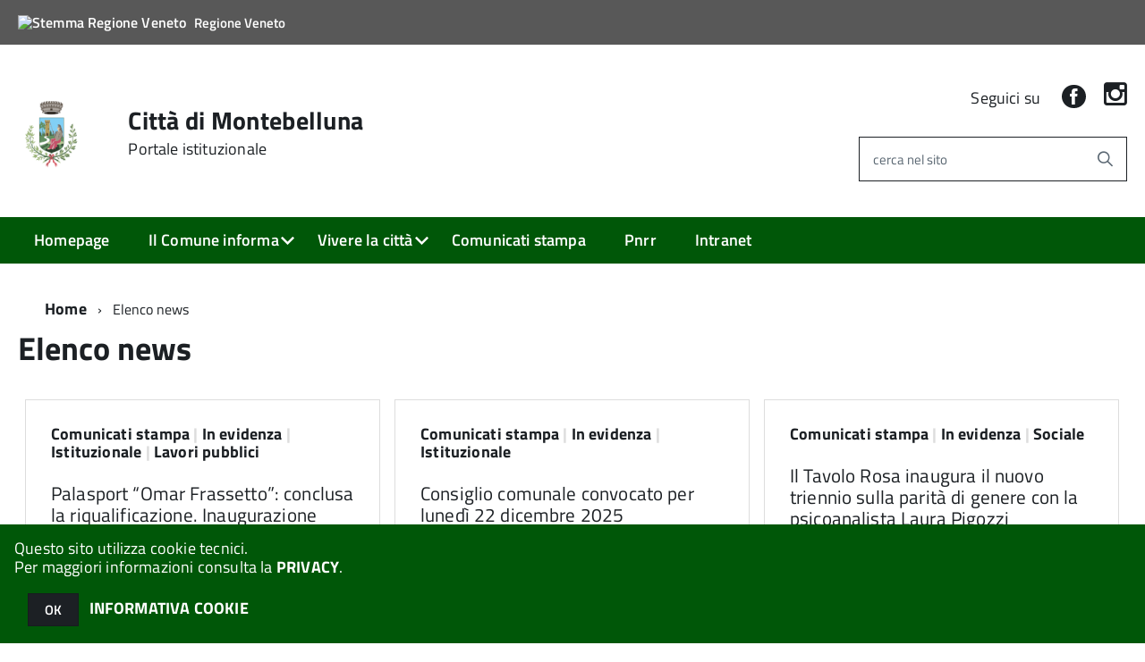

--- FILE ---
content_type: text/html; charset=ISO-8859-1
request_url: https://www.comune.montebelluna.tv.it/c026046/po/elenco_news.php?x=&area=H&archivio=1&area=H
body_size: 176866
content:
<!DOCTYPE html>
<!--[if IE 8]><html class="no-js ie89 ie8" lang="it"><![endif]-->
<!--[if IE 9]><html class="no-js ie89 ie9" lang="it"><![endif]-->
<!--[if (gte IE 9)|!(IE)]><!-->
<html class="no-js" lang="it">
<!--<![endif]-->

<head>
	<title>Città di Montebelluna</title>
	<meta http-equiv="Content-Type" content="text/html; charset=windows-1252">
	<meta name="Author" content="Città di Montebelluna">
	<meta http-equiv="x-ua-compatible" content="ie=edge">
	<meta name="viewport" content="width=device-width, initial-scale=1">
	<!-- include HTML5shim per Explorer 8 -->
	<script src="/km/design-web-toolkit/build/vendor/modernizr.js"></script>

	<link media="all" rel="stylesheet" href="/km/design-web-toolkit/build/build.css">

	<link as="style" rel="preload" href="/km/design-web-toolkit/build/font-titillium-web.css">
	<link rel="stylesheet" href="/km/design-web-toolkit/build/font-titillium-web.css">

	<script src="/km/design-web-toolkit/build/vendor/jquery.min.js"></script>

		
				<meta name="Description" content="Città di Montebelluna">
		<meta property="og:description" content="Città di Montebelluna">
	
	
	
	<script>
		var x = "";
		var baseUrl = '/c026046/';
		var fullBaseUrl = 'https://www.comune.montebelluna.tv.it/c026046/';
		var ente = "c026046";
	</script>


					<script src="/c026046/km/scripts.js?041437&tm=1602832646" type="text/javascript"></script>
	
		<script>
		$(document).ready(function() {
			var maxSizeLimit = 83886080;
			if (maxSizeLimit < window.fineUploaderConf.validation.sizeLimit) {
				window.fineUploaderConf.validation.sizeLimit = maxSizeLimit;
			}

					});
	</script>

			<link rel="stylesheet" type="text/css" href="/c026046/km/bootstrap/bootstrap-only-grid.css" media="screen">
		<!--	 <link rel="stylesheet" type="text/css" href="/c026046/km/css/reset.css"> -->
	

									<link rel="stylesheet" type="text/css" href="/c026046/km/style.css?041437&tm=1764580872" media="screen">
			
	
		
		
	<link rel="stylesheet" type="text/css" href="/c026046/km/css-static/print.css" media="print">

	
	
	

	<script src="/c026046/editor/CKeditor/ckeditor.js" type="text/javascript"></script>
	<!--[if IE 7]>
	  <link rel="stylesheet"  type="text/css" href="/c026046/km/css-static/ie7.css">
	<![endif]-->

	
	
	
			<link rel="icon" href="/favicon.png" type="image/png">
	
	<link rel="stylesheet" type="text/css" href="/c026046/km/css/accessibilita.php?nocache=1767127939" media="screen">

	<style>
		#main {
			min-height: 350px
		}

		;
	</style>

	<script>
		/* IE8 Cross Browser masonry */
		var masonryAddEventListener = function(element, eventName, funz, arg) {
			if (element.addEventListener) {
				element.addEventListener(eventName, funz, arg);
			} else {
				element.attachEvent(eventName, funz);
			}
		};

		if (!Object.create) {
			Object.create = function(proto, props) {
				if (typeof props !== "undefined") {
					throw "The multiple-argument version of Object.create is not provided by this browser and cannot be shimmed.";
				}

				function ctor() {}
				ctor.prototype = proto;
				return new ctor();
			};
		}
		/*!
		 * Masonry PACKAGED v4.0.0
		 * Cascading grid layout library
		 * http://masonry.desandro.com
		 * MIT License
		 * by David DeSandro
		 */

		! function(t, e) {
			"use strict";
			"function" == typeof define && define.amd ? define("jquery-bridget/jquery-bridget", ["jquery"], function(i) {
				e(t, i)
			}) : "object" == typeof module && module.exports ? module.exports = e(t, require("jquery")) : t.jQueryBridget = e(t, t.jQuery)
		}(window, function(t, e) {
			"use strict";

			function i(i, r, a) {
				function h(t, e, n) {
					var o, r = "$()." + i + '("' + e + '")';
					return t.each(function(t, h) {
						var u = a.data(h, i);
						if (!u) return void s(i + " not initialized. Cannot call methods, i.e. " + r);
						var d = u[e];
						if (!d || "_" == e.charAt(0)) return void s(r + " is not a valid method");
						var c = d.apply(u, n);
						o = void 0 === o ? c : o
					}), void 0 !== o ? o : t
				}

				function u(t, e) {
					t.each(function(t, n) {
						var o = a.data(n, i);
						o ? (o.option(e), o._init()) : (o = new r(n, e), a.data(n, i, o))
					})
				}
				a = a || e || t.jQuery, a && (r.prototype.option || (r.prototype.option = function(t) {
					a.isPlainObject(t) && (this.options = a.extend(!0, this.options, t))
				}), a.fn[i] = function(t) {
					if ("string" == typeof t) {
						var e = o.call(arguments, 1);
						return h(this, t, e)
					}
					return u(this, t), this
				}, n(a))
			}

			function n(t) {
				!t || t && t.bridget || (t.bridget = i)
			}
			var o = Array.prototype.slice,
				r = t.console,
				s = "undefined" == typeof r ? function() {} : function(t) {
					r.error(t)
				};
			return n(e || t.jQuery), i
		}),
		function(t, e) {
			"function" == typeof define && define.amd ? define("ev-emitter/ev-emitter", e) : "object" == typeof module && module.exports ? module.exports = e() : t.EvEmitter = e()
		}(this, function() {
			function t() {}
			var e = t.prototype;
			return e.on = function(t, e) {
				if (t && e) {
					var i = this._events = this._events || {},
						n = i[t] = i[t] || [];
					return -1 == n.indexOf(e) && n.push(e), this
				}
			}, e.once = function(t, e) {
				if (t && e) {
					this.on(t, e);
					var i = this._onceEvents = this._onceEvents || {},
						n = i[t] = i[t] || [];
					return n[e] = !0, this
				}
			}, e.off = function(t, e) {
				var i = this._events && this._events[t];
				if (i && i.length) {
					var n = i.indexOf(e);
					return -1 != n && i.splice(n, 1), this
				}
			}, e.emitEvent = function(t, e) {
				var i = this._events && this._events[t];
				if (i && i.length) {
					var n = 0,
						o = i[n];
					e = e || [];
					for (var r = this._onceEvents && this._onceEvents[t]; o;) {
						var s = r && r[o];
						s && (this.off(t, o), delete r[o]), o.apply(this, e), n += s ? 0 : 1, o = i[n]
					}
					return this
				}
			}, t
		}),
		function(t, e) {
			"use strict";
			"function" == typeof define && define.amd ? define("get-size/get-size", [], function() {
				return e()
			}) : "object" == typeof module && module.exports ? module.exports = e() : t.getSize = e()
		}(window, function() {
			"use strict";

			function t(t) {
				var e = parseFloat(t),
					i = -1 == t.indexOf("%") && !isNaN(e);
				return i && e
			}

			function e() {}

			function i() {
				for (var t = {
						width: 0,
						height: 0,
						innerWidth: 0,
						innerHeight: 0,
						outerWidth: 0,
						outerHeight: 0
					}, e = 0; u > e; e++) {
					var i = h[e];
					t[i] = 0
				}
				return t
			}

			function n(t) {
				var e = getComputedStyle(t);
				return e || a("Style returned " + e + ". Are you running this code in a hidden iframe on Firefox? See http://bit.ly/getsizebug1"), e
			}

			function o() {
				if (!d) {
					d = !0;
					var e = document.createElement("div");
					e.style.width = "200px", e.style.padding = "1px 2px 3px 4px", e.style.borderStyle = "solid", e.style.borderWidth = "1px 2px 3px 4px", e.style.boxSizing = "border-box";
					var i = document.body || document.documentElement;
					i.appendChild(e);
					var o = n(e);
					r.isBoxSizeOuter = s = 200 == t(o.width), i.removeChild(e)
				}
			}

			function r(e) {
				if (o(), "string" == typeof e && (e = document.querySelector(e)), e && "object" == typeof e && e.nodeType) {
					var r = n(e);
					if ("none" == r.display) return i();
					var a = {};
					a.width = e.offsetWidth, a.height = e.offsetHeight;
					for (var d = a.isBorderBox = "border-box" == r.boxSizing, c = 0; u > c; c++) {
						var l = h[c],
							f = r[l],
							m = parseFloat(f);
						a[l] = isNaN(m) ? 0 : m
					}
					var p = a.paddingLeft + a.paddingRight,
						g = a.paddingTop + a.paddingBottom,
						y = a.marginLeft + a.marginRight,
						v = a.marginTop + a.marginBottom,
						_ = a.borderLeftWidth + a.borderRightWidth,
						E = a.borderTopWidth + a.borderBottomWidth,
						z = d && s,
						b = t(r.width);
					b !== !1 && (a.width = b + (z ? 0 : p + _));
					var x = t(r.height);
					return x !== !1 && (a.height = x + (z ? 0 : g + E)), a.innerWidth = a.width - (p + _), a.innerHeight = a.height - (g + E), a.outerWidth = a.width + y, a.outerHeight = a.height + v, a
				}
			}
			var s, a = "undefined" == typeof console ? e : function(t) {
					console.error(t)
				},
				h = ["paddingLeft", "paddingRight", "paddingTop", "paddingBottom", "marginLeft", "marginRight", "marginTop", "marginBottom", "borderLeftWidth", "borderRightWidth", "borderTopWidth", "borderBottomWidth"],
				u = h.length,
				d = !1;
			return r
		}),
		function(t, e) {
			"use strict";
			"function" == typeof define && define.amd ? define("matches-selector/matches-selector", e) : "object" == typeof module && module.exports ? module.exports = e() : t.matchesSelector = e()
		}(window, function() {
			"use strict";
			var t = function() {
				var t = Element.prototype;
				if (t.matches) return "matches";
				if (t.matchesSelector) return "matchesSelector";
				for (var e = ["webkit", "moz", "ms", "o"], i = 0; i < e.length; i++) {
					var n = e[i],
						o = n + "MatchesSelector";
					if (t[o]) return o
				}
			}();
			return function(e, i) {
				return e[t](i)
			}
		}),
		function(t, e) {
			"use strict";
			"function" == typeof define && define.amd ? define("fizzy-ui-utils/utils", ["matches-selector/matches-selector"], function(i) {
				return e(t, i)
			}) : "object" == typeof module && module.exports ? module.exports = e(t, require("desandro-matches-selector")) : t.fizzyUIUtils = e(t, t.matchesSelector)
		}(window, function(t, e) {
			var i = {};
			i.extend = function(t, e) {
				for (var i in e) t[i] = e[i];
				return t
			}, i.modulo = function(t, e) {
				return (t % e + e) % e
			}, i.makeArray = function(t) {
				var e = [];
				if (Array.isArray(t)) e = t;
				else if (t && "number" == typeof t.length)
					for (var i = 0; i < t.length; i++) e.push(t[i]);
				else e.push(t);
				return e
			}, i.removeFrom = function(t, e) {
				var i = t.indexOf(e); - 1 != i && t.splice(i, 1)
			}, i.getParent = function(t, i) {
				for (; t != document.body;)
					if (t = t.parentNode, e(t, i)) return t
			}, i.getQueryElement = function(t) {
				return "string" == typeof t ? document.querySelector(t) : t
			}, i.handleEvent = function(t) {
				var e = "on" + t.type;
				this[e] && this[e](t)
			}, i.filterFindElements = function(t, n) {
				t = i.makeArray(t);
				var o = [];
				return t.forEach(function(t) {
					if (t instanceof HTMLElement) {
						if (!n) return void o.push(t);
						e(t, n) && o.push(t);
						for (var i = t.querySelectorAll(n), r = 0; r < i.length; r++) o.push(i[r])
					}
				}), o
			}, i.debounceMethod = function(t, e, i) {
				var n = t.prototype[e],
					o = e + "Timeout";
				t.prototype[e] = function() {
					var t = this[o];
					t && clearTimeout(t);
					var e = arguments,
						r = this;
					this[o] = setTimeout(function() {
						n.apply(r, e), delete r[o]
					}, i || 100)
				}
			}, i.docReady = function(t) {
				"complete" == document.readyState ? t() : masonryAddEventListener(document, "DOMContentLoaded", t)
			}, i.toDashed = function(t) {
				return t.replace(/(.)([A-Z])/g, function(t, e, i) {
					return e + "-" + i
				}).toLowerCase()
			};
			var n = t.console;
			return i.htmlInit = function(e, o) {
				i.docReady(function() {
					var r = i.toDashed(o),
						s = "data-" + r,
						a = document.querySelectorAll("[" + s + "]"),
						h = document.querySelectorAll(".js-" + r),
						u = i.makeArray(a).concat(i.makeArray(h)),
						d = s + "-options",
						c = t.jQuery;
					u.forEach(function(t) {
						var i, r = t.getAttribute(s) || t.getAttribute(d);
						try {
							i = r && JSON.parse(r)
						} catch (a) {
							return void(n && n.error("Error parsing " + s + " on " + t.className + ": " + a))
						}
						var h = new e(t, i);
						c && c.data(t, o, h)
					})
				})
			}, i
		}),
		function(t, e) {
			"function" == typeof define && define.amd ? define("outlayer/item", ["ev-emitter/ev-emitter", "get-size/get-size"], function(i, n) {
				return e(t, i, n)
			}) : "object" == typeof module && module.exports ? module.exports = e(t, require("ev-emitter"), require("get-size")) : (t.Outlayer = {}, t.Outlayer.Item = e(t, t.EvEmitter, t.getSize))
		}(window, function(t, e, i) {
			"use strict";

			function n(t) {
				for (var e in t) return !1;
				return e = null, !0
			}

			function o(t, e) {
				t && (this.element = t, this.layout = e, this.position = {
					x: 0,
					y: 0
				}, this._create())
			}

			function r(t) {
				return t.replace(/([A-Z])/g, function(t) {
					return "-" + t.toLowerCase()
				})
			}
			var s = document.documentElement.style,
				a = "string" == typeof s.transition ? "transition" : "WebkitTransition",
				h = "string" == typeof s.transform ? "transform" : "WebkitTransform",
				u = {
					WebkitTransition: "webkitTransitionEnd",
					transition: "transitionend"
				} [a],
				d = [h, a, a + "Duration", a + "Property"],
				c = o.prototype = Object.create(e.prototype);
			c.constructor = o, c._create = function() {
				this._transn = {
					ingProperties: {},
					clean: {},
					onEnd: {}
				}, this.css({
					position: "absolute"
				})
			}, c.handleEvent = function(t) {
				var e = "on" + t.type;
				this[e] && this[e](t)
			}, c.getSize = function() {
				this.size = i(this.element)
			}, c.css = function(t) {
				var e = this.element.style;
				for (var i in t) {
					var n = d[i] || i;
					e[n] = t[i]
				}
			}, c.getPosition = function() {
				var t = getComputedStyle(this.element),
					e = this.layout._getOption("originLeft"),
					i = this.layout._getOption("originTop"),
					n = t[e ? "left" : "right"],
					o = t[i ? "top" : "bottom"],
					r = this.layout.size,
					s = -1 != n.indexOf("%") ? parseFloat(n) / 100 * r.width : parseInt(n, 10),
					a = -1 != o.indexOf("%") ? parseFloat(o) / 100 * r.height : parseInt(o, 10);
				s = isNaN(s) ? 0 : s, a = isNaN(a) ? 0 : a, s -= e ? r.paddingLeft : r.paddingRight, a -= i ? r.paddingTop : r.paddingBottom, this.position.x = s, this.position.y = a
			}, c.layoutPosition = function() {
				var t = this.layout.size,
					e = {},
					i = this.layout._getOption("originLeft"),
					n = this.layout._getOption("originTop"),
					o = i ? "paddingLeft" : "paddingRight",
					r = i ? "left" : "right",
					s = i ? "right" : "left",
					a = this.position.x + t[o];
				e[r] = this.getXValue(a), e[s] = "";
				var h = n ? "paddingTop" : "paddingBottom",
					u = n ? "top" : "bottom",
					d = n ? "bottom" : "top",
					c = this.position.y + t[h];
				e[u] = this.getYValue(c), e[d] = "", this.css(e), this.emitEvent("layout", [this])
			}, c.getXValue = function(t) {
				var e = this.layout._getOption("horizontal");
				return this.layout.options.percentPosition && !e ? t / this.layout.size.width * 100 + "%" : t + "px"
			}, c.getYValue = function(t) {
				var e = this.layout._getOption("horizontal");
				return this.layout.options.percentPosition && e ? t / this.layout.size.height * 100 + "%" : t + "px"
			}, c._transitionTo = function(t, e) {
				this.getPosition();
				var i = this.position.x,
					n = this.position.y,
					o = parseInt(t, 10),
					r = parseInt(e, 10),
					s = o === this.position.x && r === this.position.y;
				if (this.setPosition(t, e), s && !this.isTransitioning) return void this.layoutPosition();
				var a = t - i,
					h = e - n,
					u = {};
				u.transform = this.getTranslate(a, h), this.transition({
					to: u,
					onTransitionEnd: {
						transform: this.layoutPosition
					},
					isCleaning: !0
				})
			}, c.getTranslate = function(t, e) {
				var i = this.layout._getOption("originLeft"),
					n = this.layout._getOption("originTop");
				return t = i ? t : -t, e = n ? e : -e, "translate3d(" + t + "px, " + e + "px, 0)"
			}, c.goTo = function(t, e) {
				this.setPosition(t, e), this.layoutPosition()
			}, c.moveTo = c._transitionTo, c.setPosition = function(t, e) {
				this.position.x = parseInt(t, 10), this.position.y = parseInt(e, 10)
			}, c._nonTransition = function(t) {
				this.css(t.to), t.isCleaning && this._removeStyles(t.to);
				for (var e in t.onTransitionEnd) t.onTransitionEnd[e].call(this)
			}, c._transition = function(t) {
				if (!parseFloat(this.layout.options.transitionDuration)) return void this._nonTransition(t);
				var e = this._transn;
				for (var i in t.onTransitionEnd) e.onEnd[i] = t.onTransitionEnd[i];
				for (i in t.to) e.ingProperties[i] = !0, t.isCleaning && (e.clean[i] = !0);
				if (t.from) {
					this.css(t.from);
					var n = this.element.offsetHeight;
					n = null
				}
				this.enableTransition(t.to), this.css(t.to), this.isTransitioning = !0
			};
			var l = "opacity," + r(d.transform || "transform");
			c.enableTransition = function() {
				this.isTransitioning || (this.css({
					transitionProperty: l,
					transitionDuration: this.layout.options.transitionDuration
				}), masonryAddEventListener(this.element, u, this, !1))
			}, c.transition = o.prototype[a ? "_transition" : "_nonTransition"], c.onwebkitTransitionEnd = function(t) {
				this.ontransitionend(t)
			}, c.onotransitionend = function(t) {
				this.ontransitionend(t)
			};
			var f = {
				"-webkit-transform": "transform"
			};
			c.ontransitionend = function(t) {
				if (t.target === this.element) {
					var e = this._transn,
						i = f[t.propertyName] || t.propertyName;
					if (delete e.ingProperties[i], n(e.ingProperties) && this.disableTransition(), i in e.clean && (this.element.style[t.propertyName] = "", delete e.clean[i]), i in e.onEnd) {
						var o = e.onEnd[i];
						o.call(this), delete e.onEnd[i]
					}
					this.emitEvent("transitionEnd", [this])
				}
			}, c.disableTransition = function() {
				this.removeTransitionStyles(), this.element.removeEventListener(u, this, !1), this.isTransitioning = !1
			}, c._removeStyles = function(t) {
				var e = {};
				for (var i in t) e[i] = "";
				this.css(e)
			};
			var m = {
				transitionProperty: "",
				transitionDuration: ""
			};
			return c.removeTransitionStyles = function() {
				this.css(m)
			}, c.removeElem = function() {
				this.element.parentNode.removeChild(this.element), this.css({
					display: ""
				}), this.emitEvent("remove", [this])
			}, c.remove = function() {
				return a && parseFloat(this.layout.options.transitionDuration) ? (this.once("transitionEnd", function() {
					this.removeElem()
				}), void this.hide()) : void this.removeElem()
			}, c.reveal = function() {
				delete this.isHidden, this.css({
					display: ""
				});
				var t = this.layout.options,
					e = {},
					i = this.getHideRevealTransitionEndProperty("visibleStyle");
				e[i] = this.onRevealTransitionEnd, this.transition({
					from: t.hiddenStyle,
					to: t.visibleStyle,
					isCleaning: !0,
					onTransitionEnd: e
				})
			}, c.onRevealTransitionEnd = function() {
				this.isHidden || this.emitEvent("reveal")
			}, c.getHideRevealTransitionEndProperty = function(t) {
				var e = this.layout.options[t];
				if (e.opacity) return "opacity";
				for (var i in e) return i
			}, c.hide = function() {
				this.isHidden = !0, this.css({
					display: ""
				});
				var t = this.layout.options,
					e = {},
					i = this.getHideRevealTransitionEndProperty("hiddenStyle");
				e[i] = this.onHideTransitionEnd, this.transition({
					from: t.visibleStyle,
					to: t.hiddenStyle,
					isCleaning: !0,
					onTransitionEnd: e
				})
			}, c.onHideTransitionEnd = function() {
				this.isHidden && (this.css({
					display: "none"
				}), this.emitEvent("hide"))
			}, c.destroy = function() {
				this.css({
					position: "",
					left: "",
					right: "",
					top: "",
					bottom: "",
					transition: "",
					transform: ""
				})
			}, o
		}),
		function(t, e) {
			"use strict";
			"function" == typeof define && define.amd ? define("outlayer/outlayer", ["ev-emitter/ev-emitter", "get-size/get-size", "fizzy-ui-utils/utils", "./item"], function(i, n, o, r) {
				return e(t, i, n, o, r)
			}) : "object" == typeof module && module.exports ? module.exports = e(t, require("ev-emitter"), require("get-size"), require("fizzy-ui-utils"), require("./item")) : t.Outlayer = e(t, t.EvEmitter, t.getSize, t.fizzyUIUtils, t.Outlayer.Item)
		}(window, function(t, e, i, n, o) {
			"use strict";

			function r(t, e) {
				var i = n.getQueryElement(t);
				if (!i) return void(a && a.error("Bad element for " + this.constructor.namespace + ": " + (i || t)));
				this.element = i, h && (this.$element = h(this.element)), this.options = n.extend({}, this.constructor.defaults), this.option(e);
				var o = ++d;
				this.element.outlayerGUID = o, c[o] = this, this._create();
				var r = this._getOption("initLayout");
				r && this.layout()
			}

			function s(t) {
				function e() {
					t.apply(this, arguments)
				}
				return e.prototype = Object.create(t.prototype), e.prototype.constructor = e, e
			}
			var a = t.console,
				h = t.jQuery,
				u = function() {},
				d = 0,
				c = {};
			r.namespace = "outlayer", r.Item = o, r.defaults = {
				containerStyle: {
					position: "relative"
				},
				initLayout: !0,
				originLeft: !0,
				originTop: !0,
				resize: !0,
				resizeContainer: !0,
				transitionDuration: "0.4s",
				hiddenStyle: {
					opacity: 0,
					transform: "scale(0.001)"
				},
				visibleStyle: {
					opacity: 1,
					transform: "scale(1)"
				}
			};
			var l = r.prototype;
			return n.extend(l, e.prototype), l.option = function(t) {
				n.extend(this.options, t)
			}, l._getOption = function(t) {
				var e = this.constructor.compatOptions[t];
				return e && void 0 !== this.options[e] ? this.options[e] : this.options[t]
			}, r.compatOptions = {
				initLayout: "isInitLayout",
				horizontal: "isHorizontal",
				layoutInstant: "isLayoutInstant",
				originLeft: "isOriginLeft",
				originTop: "isOriginTop",
				resize: "isResizeBound",
				resizeContainer: "isResizingContainer"
			}, l._create = function() {
				this.reloadItems(), this.stamps = [], this.stamp(this.options.stamp), n.extend(this.element.style, this.options.containerStyle);
				var t = this._getOption("resize");
				t && this.bindResize()
			}, l.reloadItems = function() {
				this.items = this._itemize(this.element.children)
			}, l._itemize = function(t) {
				for (var e = this._filterFindItemElements(t), i = this.constructor.Item, n = [], o = 0; o < e.length; o++) {
					var r = e[o],
						s = new i(r, this);
					n.push(s)
				}
				return n
			}, l._filterFindItemElements = function(t) {
				return n.filterFindElements(t, this.options.itemSelector)
			}, l.getItemElements = function() {
				return this.items.map(function(t) {
					return t.element
				})
			}, l.layout = function() {
				this._resetLayout(), this._manageStamps();
				var t = this._getOption("layoutInstant"),
					e = void 0 !== t ? t : !this._isLayoutInited;
				this.layoutItems(this.items, e), this._isLayoutInited = !0
			}, l._init = l.layout, l._resetLayout = function() {
				this.getSize()
			}, l.getSize = function() {
				this.size = i(this.element)
			}, l._getMeasurement = function(t, e) {
				var n, o = this.options[t];
				o ? ("string" == typeof o ? n = this.element.querySelector(o) : o instanceof HTMLElement && (n = o), this[t] = n ? i(n)[e] : o) : this[t] = 0
			}, l.layoutItems = function(t, e) {
				t = this._getItemsForLayout(t), this._layoutItems(t, e), this._postLayout()
			}, l._getItemsForLayout = function(t) {
				return t.filter(function(t) {
					return !t.isIgnored
				})
			}, l._layoutItems = function(t, e) {
				if (this._emitCompleteOnItems("layout", t), t && t.length) {
					var i = [];
					t.forEach(function(t) {
						var n = this._getItemLayoutPosition(t);
						n.item = t, n.isInstant = e || t.isLayoutInstant, i.push(n)
					}, this), this._processLayoutQueue(i)
				}
			}, l._getItemLayoutPosition = function() {
				return {
					x: 0,
					y: 0
				}
			}, l._processLayoutQueue = function(t) {
				t.forEach(function(t) {
					this._positionItem(t.item, t.x, t.y, t.isInstant)
				}, this)
			}, l._positionItem = function(t, e, i, n) {
				n ? t.goTo(e, i) : t.moveTo(e, i)
			}, l._postLayout = function() {
				this.resizeContainer()
			}, l.resizeContainer = function() {
				var t = this._getOption("resizeContainer");
				if (t) {
					var e = this._getContainerSize();
					e && (this._setContainerMeasure(e.width, !0), this._setContainerMeasure(e.height, !1))
				}
			}, l._getContainerSize = u, l._setContainerMeasure = function(t, e) {
				if (void 0 !== t) {
					var i = this.size;
					i.isBorderBox && (t += e ? i.paddingLeft + i.paddingRight + i.borderLeftWidth + i.borderRightWidth : i.paddingBottom + i.paddingTop + i.borderTopWidth + i.borderBottomWidth), t = Math.max(t, 0), this.element.style[e ? "width" : "height"] = t + "px"
				}
			}, l._emitCompleteOnItems = function(t, e) {
				function i() {
					o.dispatchEvent(t + "Complete", null, [e])
				}

				function n() {
					s++, s == r && i()
				}
				var o = this,
					r = e.length;
				if (!e || !r) return void i();
				var s = 0;
				e.forEach(function(e) {
					e.once(t, n)
				})
			}, l.dispatchEvent = function(t, e, i) {
				var n = e ? [e].concat(i) : i;
				if (this.emitEvent(t, n), h)
					if (this.$element = this.$element || h(this.element), e) {
						var o = h.Event(e);
						o.type = t, this.$element.trigger(o, i)
					} else this.$element.trigger(t, i)
			}, l.ignore = function(t) {
				var e = this.getItem(t);
				e && (e.isIgnored = !0)
			}, l.unignore = function(t) {
				var e = this.getItem(t);
				e && delete e.isIgnored
			}, l.stamp = function(t) {
				t = this._find(t), t && (this.stamps = this.stamps.concat(t), t.forEach(this.ignore, this))
			}, l.unstamp = function(t) {
				t = this._find(t), t && t.forEach(function(t) {
					n.removeFrom(this.stamps, t), this.unignore(t)
				}, this)
			}, l._find = function(t) {
				return t ? ("string" == typeof t && (t = this.element.querySelectorAll(t)), t = n.makeArray(t)) : void 0
			}, l._manageStamps = function() {
				this.stamps && this.stamps.length && (this._getBoundingRect(), this.stamps.forEach(this._manageStamp, this))
			}, l._getBoundingRect = function() {
				var t = this.element.getBoundingClientRect(),
					e = this.size;
				this._boundingRect = {
					left: t.left + e.paddingLeft + e.borderLeftWidth,
					top: t.top + e.paddingTop + e.borderTopWidth,
					right: t.right - (e.paddingRight + e.borderRightWidth),
					bottom: t.bottom - (e.paddingBottom + e.borderBottomWidth)
				}
			}, l._manageStamp = u, l._getElementOffset = function(t) {
				var e = t.getBoundingClientRect(),
					n = this._boundingRect,
					o = i(t),
					r = {
						left: e.left - n.left - o.marginLeft,
						top: e.top - n.top - o.marginTop,
						right: n.right - e.right - o.marginRight,
						bottom: n.bottom - e.bottom - o.marginBottom
					};
				return r
			}, l.handleEvent = n.handleEvent, l.bindResize = function() {
				masonryAddEventListener(t, "resize", this), this.isResizeBound = !0
			}, l.unbindResize = function() {
				t.removeEventListener("resize", this), this.isResizeBound = !1
			}, l.onresize = function() {
				this.resize()
			}, n.debounceMethod(r, "onresize", 100), l.resize = function() {
				this.isResizeBound && this.needsResizeLayout() && this.layout()
			}, l.needsResizeLayout = function() {
				var t = i(this.element),
					e = this.size && t;
				return e && t.innerWidth !== this.size.innerWidth
			}, l.addItems = function(t) {
				var e = this._itemize(t);
				return e.length && (this.items = this.items.concat(e)), e
			}, l.appended = function(t) {
				var e = this.addItems(t);
				e.length && (this.layoutItems(e, !0), this.reveal(e))
			}, l.prepended = function(t) {
				var e = this._itemize(t);
				if (e.length) {
					var i = this.items.slice(0);
					this.items = e.concat(i), this._resetLayout(), this._manageStamps(), this.layoutItems(e, !0), this.reveal(e), this.layoutItems(i)
				}
			}, l.reveal = function(t) {
				this._emitCompleteOnItems("reveal", t), t && t.length && t.forEach(function(t) {
					t.reveal()
				})
			}, l.hide = function(t) {
				this._emitCompleteOnItems("hide", t), t && t.length && t.forEach(function(t) {
					t.hide()
				})
			}, l.revealItemElements = function(t) {
				var e = this.getItems(t);
				this.reveal(e)
			}, l.hideItemElements = function(t) {
				var e = this.getItems(t);
				this.hide(e)
			}, l.getItem = function(t) {
				for (var e = 0; e < this.items.length; e++) {
					var i = this.items[e];
					if (i.element == t) return i
				}
			}, l.getItems = function(t) {
				t = n.makeArray(t);
				var e = [];
				return t.forEach(function(t) {
					var i = this.getItem(t);
					i && e.push(i)
				}, this), e
			}, l.remove = function(t) {
				var e = this.getItems(t);
				this._emitCompleteOnItems("remove", e), e && e.length && e.forEach(function(t) {
					t.remove(), n.removeFrom(this.items, t)
				}, this)
			}, l.destroy = function() {
				var t = this.element.style;
				t.height = "", t.position = "", t.width = "", this.items.forEach(function(t) {
					t.destroy()
				}), this.unbindResize();
				var e = this.element.outlayerGUID;
				delete c[e], delete this.element.outlayerGUID, h && h.removeData(this.element, this.constructor.namespace)
			}, r.data = function(t) {
				t = n.getQueryElement(t);
				var e = t && t.outlayerGUID;
				return e && c[e]
			}, r.create = function(t, e) {
				var i = s(r);
				return i.defaults = n.extend({}, r.defaults), n.extend(i.defaults, e), i.compatOptions = n.extend({}, r.compatOptions), i.namespace = t, i.data = r.data, i.Item = s(o), n.htmlInit(i, t), h && h.bridget && h.bridget(t, i), i
			}, r.Item = o, r
		}),
		function(t, e) {
			"function" == typeof define && define.amd ? define(["outlayer/outlayer", "get-size/get-size"], e) : "object" == typeof module && module.exports ? module.exports = e(require("outlayer"), require("get-size")) : t.Masonry = e(t.Outlayer, t.getSize)
		}(window, function(t, e) {
			var i = t.create("masonry");
			return i.compatOptions.fitWidth = "isFitWidth", i.prototype._resetLayout = function() {
				this.getSize(), this._getMeasurement("columnWidth", "outerWidth"), this._getMeasurement("gutter", "outerWidth"), this.measureColumns(), this.colYs = [];
				for (var t = 0; t < this.cols; t++) this.colYs.push(0);
				this.maxY = 0
			}, i.prototype.measureColumns = function() {
				if (this.getContainerWidth(), !this.columnWidth) {
					var t = this.items[0],
						i = t && t.element;
					this.columnWidth = i && e(i).outerWidth || this.containerWidth
				}
				var n = this.columnWidth += this.gutter,
					o = this.containerWidth + this.gutter,
					r = o / n,
					s = n - o % n,
					a = s && 1 > s ? "round" : "floor";
				r = Math[a](r), this.cols = Math.max(r, 1)
			}, i.prototype.getContainerWidth = function() {
				var t = this._getOption("fitWidth"),
					i = t ? this.element.parentNode : this.element,
					n = e(i);
				this.containerWidth = n && n.innerWidth
			}, i.prototype._getItemLayoutPosition = function(t) {
				t.getSize();
				var e = t.size.outerWidth % this.columnWidth,
					i = e && 1 > e ? "round" : "ceil",
					n = Math[i](t.size.outerWidth / this.columnWidth);
				n = Math.min(n, this.cols);
				for (var o = this._getColGroup(n), r = Math.min.apply(Math, o), s = o.indexOf(r), a = {
						x: this.columnWidth * s,
						y: r
					}, h = r + t.size.outerHeight, u = this.cols + 1 - o.length, d = 0; u > d; d++) this.colYs[s + d] = h;
				return a
			}, i.prototype._getColGroup = function(t) {
				if (2 > t) return this.colYs;
				for (var e = [], i = this.cols + 1 - t, n = 0; i > n; n++) {
					var o = this.colYs.slice(n, n + t);
					e[n] = Math.max.apply(Math, o)
				}
				return e
			}, i.prototype._manageStamp = function(t) {
				var i = e(t),
					n = this._getElementOffset(t),
					o = this._getOption("originLeft"),
					r = o ? n.left : n.right,
					s = r + i.outerWidth,
					a = Math.floor(r / this.columnWidth);
				a = Math.max(0, a);
				var h = Math.floor(s / this.columnWidth);
				h -= s % this.columnWidth ? 0 : 1, h = Math.min(this.cols - 1, h);
				for (var u = this._getOption("originTop"), d = (u ? n.top : n.bottom) + i.outerHeight, c = a; h >= c; c++) this.colYs[c] = Math.max(d, this.colYs[c])
			}, i.prototype._getContainerSize = function() {
				this.maxY = Math.max.apply(Math, this.colYs);
				var t = {
					height: this.maxY
				};
				return this._getOption("fitWidth") && (t.width = this._getContainerFitWidth()), t
			}, i.prototype._getContainerFitWidth = function() {
				for (var t = 0, e = this.cols; --e && 0 === this.colYs[e];) t++;
				return (this.cols - t) * this.columnWidth - this.gutter
			}, i.prototype.needsResizeLayout = function() {
				var t = this.containerWidth;
				return this.getContainerWidth(), t != this.containerWidth
			}, i
		});


		/*!
		 * imagesLoaded PACKAGED v4.1.1
		 * JavaScript is all like "You images are done yet or what?"
		 * MIT License
		 */
		! function(t, e) {
			"function" == typeof define && define.amd ? define("ev-emitter/ev-emitter", e) : "object" == typeof module && module.exports ? module.exports = e() : t.EvEmitter = e()
		}("undefined" != typeof window ? window : this, function() {
			function t() {}
			var e = t.prototype;
			return e.on = function(t, e) {
				if (t && e) {
					var i = this._events = this._events || {},
						n = i[t] = i[t] || [];
					return -1 == n.indexOf(e) && n.push(e), this
				}
			}, e.once = function(t, e) {
				if (t && e) {
					this.on(t, e);
					var i = this._onceEvents = this._onceEvents || {},
						n = i[t] = i[t] || {};
					return n[e] = !0, this
				}
			}, e.off = function(t, e) {
				var i = this._events && this._events[t];
				if (i && i.length) {
					var n = i.indexOf(e);
					return -1 != n && i.splice(n, 1), this
				}
			}, e.emitEvent = function(t, e) {
				var i = this._events && this._events[t];
				if (i && i.length) {
					var n = 0,
						o = i[n];
					e = e || [];
					for (var r = this._onceEvents && this._onceEvents[t]; o;) {
						var s = r && r[o];
						s && (this.off(t, o), delete r[o]), o.apply(this, e), n += s ? 0 : 1, o = i[n]
					}
					return this
				}
			}, t
		}),
		function(t, e) {
			"use strict";
			"function" == typeof define && define.amd ? define(["ev-emitter/ev-emitter"], function(i) {
				return e(t, i)
			}) : "object" == typeof module && module.exports ? module.exports = e(t, require("ev-emitter")) : t.imagesLoaded = e(t, t.EvEmitter)
		}(window, function(t, e) {
			function i(t, e) {
				for (var i in e) t[i] = e[i];
				return t
			}

			function n(t) {
				var e = [];
				if (Array.isArray(t)) e = t;
				else if ("number" == typeof t.length)
					for (var i = 0; i < t.length; i++) e.push(t[i]);
				else e.push(t);
				return e
			}

			function o(t, e, r) {
				return this instanceof o ? ("string" == typeof t && (t = document.querySelectorAll(t)), this.elements = n(t), this.options = i({}, this.options), "function" == typeof e ? r = e : i(this.options, e), r && this.on("always", r), this.getImages(), h && (this.jqDeferred = new h.Deferred), void setTimeout(function() {
					this.check()
				}.bind(this))) : new o(t, e, r)
			}

			function r(t) {
				this.img = t
			}

			function s(t, e) {
				this.url = t, this.element = e, this.img = new Image
			}
			var h = t.jQuery,
				a = t.console;
			o.prototype = Object.create(e.prototype), o.prototype.options = {}, o.prototype.getImages = function() {
				this.images = [], this.elements.forEach(this.addElementImages, this)
			}, o.prototype.addElementImages = function(t) {
				"IMG" == t.nodeName && this.addImage(t), this.options.background === !0 && this.addElementBackgroundImages(t);
				var e = t.nodeType;
				if (e && d[e]) {
					for (var i = t.querySelectorAll("img"), n = 0; n < i.length; n++) {
						var o = i[n];
						this.addImage(o)
					}
					if ("string" == typeof this.options.background) {
						var r = t.querySelectorAll(this.options.background);
						for (n = 0; n < r.length; n++) {
							var s = r[n];
							this.addElementBackgroundImages(s)
						}
					}
				}
			};
			var d = {
				1: !0,
				9: !0,
				11: !0
			};
			return o.prototype.addElementBackgroundImages = function(t) {
				var e = getComputedStyle(t);
				if (e)
					for (var i = /url\((['"])?(.*?)\1\)/gi, n = i.exec(e.backgroundImage); null !== n;) {
						var o = n && n[2];
						o && this.addBackground(o, t), n = i.exec(e.backgroundImage)
					}
			}, o.prototype.addImage = function(t) {
				var e = new r(t);
				this.images.push(e)
			}, o.prototype.addBackground = function(t, e) {
				var i = new s(t, e);
				this.images.push(i)
			}, o.prototype.check = function() {
				function t(t, i, n) {
					setTimeout(function() {
						e.progress(t, i, n)
					})
				}
				var e = this;
				return this.progressedCount = 0, this.hasAnyBroken = !1, this.images.length ? void this.images.forEach(function(e) {
					e.once("progress", t), e.check()
				}) : void this.complete()
			}, o.prototype.progress = function(t, e, i) {
				this.progressedCount++, this.hasAnyBroken = this.hasAnyBroken || !t.isLoaded, this.emitEvent("progress", [this, t, e]), this.jqDeferred && this.jqDeferred.notify && this.jqDeferred.notify(this, t), this.progressedCount == this.images.length && this.complete(), this.options.debug && a && a.log("progress: " + i, t, e)
			}, o.prototype.complete = function() {
				var t = this.hasAnyBroken ? "fail" : "done";
				if (this.isComplete = !0, this.emitEvent(t, [this]), this.emitEvent("always", [this]), this.jqDeferred) {
					var e = this.hasAnyBroken ? "reject" : "resolve";
					this.jqDeferred[e](this)
				}
			}, r.prototype = Object.create(e.prototype), r.prototype.check = function() {
				var t = this.getIsImageComplete();
				return t ? void this.confirm(0 !== this.img.naturalWidth, "naturalWidth") : (this.proxyImage = new Image, masonryAddEventListener(this.proxyImage, "load", this), masonryAddEventListener(this.proxyImage, "error", this), masonryAddEventListener(this.img, "load", this), masonryAddEventListener(this.img, "error", this), void(this.proxyImage.src = this.img.src))
			}, r.prototype.getIsImageComplete = function() {
				return this.img.complete && void 0 !== this.img.naturalWidth
			}, r.prototype.confirm = function(t, e) {
				this.isLoaded = t, this.emitEvent("progress", [this, this.img, e])
			}, r.prototype.handleEvent = function(t) {
				var e = "on" + t.type;
				this[e] && this[e](t)
			}, r.prototype.onload = function() {
				this.confirm(!0, "onload"), this.unbindEvents()
			}, r.prototype.onerror = function() {
				this.confirm(!1, "onerror"), this.unbindEvents()
			}, r.prototype.unbindEvents = function() {
				this.proxyImage.removeEventListener("load", this), this.proxyImage.removeEventListener("error", this), this.img.removeEventListener("load", this), this.img.removeEventListener("error", this)
			}, s.prototype = Object.create(r.prototype), s.prototype.check = function() {
				masonryAddEventListener(this.img, "load", this), masonryAddEventListener(this.img, "error", this), this.img.src = this.url;
				var t = this.getIsImageComplete();
				t && (this.confirm(0 !== this.img.naturalWidth, "naturalWidth"), this.unbindEvents())
			}, s.prototype.unbindEvents = function() {
				this.img.removeEventListener("load", this), this.img.removeEventListener("error", this)
			}, s.prototype.confirm = function(t, e) {
				this.isLoaded = t, this.emitEvent("progress", [this, this.element, e])
			}, o.makeJQueryPlugin = function(e) {
				e = e || t.jQuery, e && (h = e, h.fn.imagesLoaded = function(t, e) {
					var i = new o(this, t, e);
					return i.jqDeferred.promise(h(this))
				})
			}, o.makeJQueryPlugin(), o
		});

		/*!
		 * Dirty Patch LeftToRight Masonry
		 * by David DeSandro
		 */
		Masonry.prototype._getItemLayoutPosition = function(t) {
			t.getSize();
			var i = t.size.outerWidth % this.columnWidth,
				o = Math[i && i < 1 ? "round" : "ceil"](t.size.outerWidth / this.columnWidth);
			o = Math.min(o, this.cols);
			for (var s = this._getColGroup(o), e = this.items.indexOf(t) % this.cols, h = s[e], n = {
					x: this.columnWidth * e,
					y: h
				}, r = h + t.size.outerHeight, u = this.cols + 1 - s.length, l = 0; l < u; l++) this.colYs[e + l] = r;
			return n
		};
	</script>
</head>

<body class="t-Pac">
				<div id="cookie-bar" class="CookieBar js-CookieBar u-background-95 u-padding-r-all" aria-hidden="true">
			<!--
			<p>
				<button id="cookiesRefuseEx" style="top: 0; right: 0; position: absolute; margin-bottom: 0 !important; margin-left: 0 !important;" class="Button Button--default u-text-r-xxs u-inlineBlock u-margin-r-all">X</button>
			</p>
			-->
			<p class="u-color-white u-text-r-xs u-lineHeight-m u-padding-r-bottom">Questo sito utilizza cookie tecnici.
				<!--  <br>Rifiutando verranno utilizzati i soli <b>cookie tecnici</b>, necessari al funzionamento del sito.-->
				<br>Per maggiori informazioni consulta la <b><a class="u-color-white u-text-r-xs u-lineHeight-m u-padding-r-bottom" href="/c026046/zf/index.php/privacy/index/privacy">PRIVACY</a></b>.
			</p>
			<p>
				<button id="cookiesRefuse" class="Button Button--default u-text-r-xxs u-inlineBlock u-margin-r-all" style="margin-right: 0.5em !important; margin-bottom: 0.2em !important; margin-top: 0.1em !important;">
					OK
				</button>
				<!--  
				<button class="Button Button--default u-text-r-xxs u-inlineBlock u-margin-r-all"
							id="cookiesRefuse" style="margin-left: 0 !important; margin-bottom: 0.2em !important; margin-top: 0.1em !important;">
					Rifiuta
				</button>
				-->
				<b><a class="u-color-white u-text-r-xs u-lineHeight-m u-padding-r-bottom" href="/c026046/zf/index.php/privacy/index/cookie">INFORMATIVA COOKIE</a></b>
			</p>
		</div>
	
	<ul class="Skiplinks js-fr-bypasslinks u-hiddenPrint">
		<li><a href="#main">Vai al Contenuto</a></li>
		<li><a class="js-fr-offcanvas-open" href="#menu" aria-controls="menu" aria-label="accedi al menu" title="accedi al menu">Vai alla navigazione del sito</a></li>
	</ul>

	<div id="messaggio-anteprima-attiva" class="htoast-anteprima-container" style="display:none">
		<div class="htoast-anteprima-info">
			<div class="htoast-anteprima-message">
				Stai visualizzando il sito in modalit&agrave; anteprima
			</div>
		</div>
	</div>

	
				<header class="Header Headroom--fixed js-Headroom u-hiddenPrint">
					<div class="Header-banner ">
													<div class="Header-owner Headroom-hideme ">
																									<a href=""><span><img alt='Stemma Regione Veneto' src='/c026046/images/regione-veneto_logo.png' >&nbsp;&nbsp;<a target='_blank' href='https://www.regione.veneto.it/'>Regione Veneto</a></span></a>
																<div class="Header-languages">
																										</div>
								<div class="Header-user hidden-xs">
																			 																	</div>
							</div>
											</div>

											<div class="Header-navbar u-background-50">
							<div class="u-layout-wide Grid Grid--alignMiddle u-layoutCenter">
								<div class="Header-logo Grid-cell" aria-hidden="true">
																			<a href="/c026046/index.php" tabindex="-1">
											<img src='https://www.comune.montebelluna.tv.it/c026046/zf/index.php/kamaleonte/index/logo/preview/0' alt='Citt&agrave; di Montebelluna'>										</a>
																	</div>

								<div class="Header-title Grid-cell">
									<h1 class="Header-titleLink">
										<a href="/c026046/">
											<style type="text/css">#block29 .fa {display: inline-block;
  font-style: normal;
  font-variant: normal;
  text-rendering: auto;
  font-size: 1.25em !important;
}

#block29 a{
  font-size: 1.15em !important;
}

#block29 .u-textCenter{
  text-align:center !important;
}

#block29 .u-borderRadius-m.u-text-h5.u-textCenter.u-padding-all-m a{
  color:white !important;
}
#block29 .u-borderRadius-m {
border-radius:0 !important;
}




#block25 .u-nbfc.u-border-all-xxs.u-color-grey-30.u-background-white{
  height: 550px !important;
}
#block25 .u-text-r-l.u-padding-r-all.u-layout-prose{
  height: 330px;
  position: relative;
}
#block25 .u-text-r-l.u-padding-r-all.u-layout-prose:after{
    content: '';
    position: absolute;
    left: 0;
    right: 0;
    height: 80px;
}
#block25 .u-text-r-l.u-padding-r-all.u-layout-prose:after{
  bottom: 0;
  background-image: linear-gradient(to top, rgba(255,255,255,1), rgba(255,255,255,0));
}
#block25 .u-text-r-l.u-padding-r-all.u-nbfc.u-background-white.block-italia.block-content.block-content-news {
margin:0px !important;
}
</style>
Citt&agrave; di Montebelluna<br>
											<small>Portale istituzionale</small>
										</a>
									</h1>
								</div>

								<div class="Header-searchTrigger Grid-cell">
																			<button aria-controls="header-search" class="js-Header-search-trigger Icon Icon-search " title="attiva il form di ricerca" aria-label="attiva il form di ricerca" aria-hidden="false">
										</button>
										<button aria-controls="header-search" class="js-Header-search-trigger Icon Icon-close u-hidden " title="disattiva il form di ricerca" aria-label="disattiva il form di ricerca" aria-hidden="true">
										</button>
																	</div>

								<div class="Header-utils Grid-cell">
																			<div class="Header-social Headroom-hideme">
											<p>Seguici su</p>
											<ul class="Header-socialIcons">
																									<li><a href="https://www.facebook.com/comunedimontebelluna" title="Facebook"><span class="Icon-facebook"></span><span class="u-hiddenVisually">Facebook</span></a></li>
																																															</ul>
										</div>
									
									<div class="Header-search" id="header-search">
																								<form method='get' class='Form' action='https://www.comune.montebelluna.tv.it/c026046/po/search.php' accept-charset="utf-8">
			  <div class="Form-field Form-field--withPlaceholder Grid u-background-white u-color-grey-30 u-borderRadius-s" role="search">
				<input value='' name='q' id='q' class="Form-input Form-input--ultraLean Grid-cell u-sizeFill u-text-r-s u-color-black u-text-r-xs u-borderRadius-s" required>
				<label class="Form-label u-color-grey-50 u-text-r-xxs" for="q">cerca nel sito</label>
				<button class="Grid-cell u-sizeFit Icon-search Icon--rotated u-color-grey-50 u-padding-all-s u-textWeight-700" title="Avvia la ricerca" aria-label="Avvia la ricerca">
			  </button>
			  </div>
			</form>
																			</div>
								</div>

								<div class="Header-toggle Grid-cell">
									<a class="Hamburger-toggleContainer js-fr-offcanvas-open u-nojsDisplayInlineBlock u-lg-hidden u-md-hidden" href="#menu" aria-controls="menu" aria-label="accedi al menu" title="accedi al menu">
										<span class="Hamburger-toggle" role="presentation"></span>
										<span class="Header-toggleText" role="presentation">Menu</span>
									</a>
								</div>

							</div>
						</div>
						<!-- Header-navbar -->
					
											<div class="Headroom-hideme u-textCenter u-hidden u-sm-hidden u-md-block u-lg-block" id="hMegaMenuDivParent">
							<nav class="Megamenu Megamenu--default js-megamenu " data-rel=".Offcanvas .Treeview"></nav>
						</div>
									</header>
				<section class="Offcanvas Offcanvas--right Offcanvas--modal js-fr-offcanvas u-jsVisibilityHidden u-nojsDisplayNone u-hiddenPrint" id="menu">
					<h2 class="u-hiddenVisually">Menu di navigazione</h2>
					<div class="Offcanvas-content u-background-white">
						<div class="Offcanvas-toggleContainer u-background-70 u-jsHidden">
							<a class="Hamburger-toggleContainer u-block u-color-white u-padding-bottom-xxl u-padding-left-s u-padding-top-xxl js-fr-offcanvas-close" aria-controls="menu" aria-label="esci dalla navigazione" title="esci dalla navigazione" href="#">
								<span class="Hamburger-toggle is-active" aria-hidden="true">
								</span>
							</a>
						</div>
						<nav>
														<ul class='Linklist Linklist--padded Treeview Treeview--default js-Treeview u-text-r-xs '>			<li>
				<a data-megamenu-class="" accesskey="H" href="https://www.comune.montebelluna.tv.it/hh/index.php" >Homepage</a></li>			<li>
				<a data-megamenu-class="" accesskey="F" href="javascript:void(0)" >Il Comune informa</a><ul><li><a>Atti on-line</a><ul><li  id='halley-menu-item-477'><a href='/c026046/mc/mc_p_ricerca.php' target='_self'>Albo pretorio</a></li><li  id='halley-menu-item-478'><a href='/c026046/mc/mc_matri_p_ricerca.php' target='_self'>Pubblicazioni di matrimonio</a></li><li  id='halley-menu-item-479'><a href='/c026046/zf/index.php/atti-amministrativi/delibere' target='_self'>Delibere</a></li><li  id='halley-menu-item-480'><a href='/c026046/zf/index.php/atti-amministrativi/determine' target='_self'>Determine</a></li><li  id='halley-menu-item-481'><a href='/c026046/zf/index.php/atti-amministrativi/ordinanze' target='_self'>Ordinanze</a></li><li  id='halley-menu-item-482'><a href='/c026046/zf/index.php/atti-amministrativi/decreti' target='_self'>Decreti</a></li></ul></li></ul><ul><li><a>Documentazione</a><ul><li  id='halley-menu-item-475'><a href='https://www.comune.montebelluna.tv.it/zf/index.php/bandi-gara/bandi-gara/bandi' target='_self'>Bandi di gara</a></li><li  id='halley-menu-item-402'><a href='/c026046/zf/index.php/bandi-di-concorso' target='_self'>Concorsi</a></li><li  id='halley-menu-item-476'><a href='/c026046/zf/index.php/atti-generali' target='_self'>Regolamenti</a></li><li  id='halley-menu-item-394'><a href='/c026046/zf/index.php/modulistica' target='_self'>Modulistica</a></li><li  id='halley-menu-item-532'><a href='/c026046/el/elettorale.php' target='_self'>Risultati elettorali</a></li></ul></li></ul><ul><li><a>Servizi</a><ul><li  id='halley-menu-item-634'><a href='https://www.comune.montebelluna.tv.it/c026046/zf/index.php/servizi-aggiuntivi/index/index/idtesto/619' target='_self'>Servizi ON LINE</a></li><li  id='halley-menu-item-498'><a href='/c026046/zf/index.php/servizi-aggiuntivi/index/index/idtesto/428' target='_self'>WiFi pubblico</a></li><li  id='halley-menu-item-563'><a href='/c026046/zf/index.php/servizi-aggiuntivi/index/index/idtesto/437' target='_self'>Pagamenti elettronici</a></li></ul></li></ul></li>			<li>
				<a data-megamenu-class="" accesskey="V" href="javascript:void(0)" >Vivere la città</a><ul><li><a>Territorio</a><ul><li  id='halley-menu-item-493'><a href='/c026046/gt/gt_p_vie_elenco.php' target='_self'>Stradario</a></li><li  id='halley-menu-item-494'><a href='/c026046/zf/index.php/servizi-aggiuntivi/index/index/idtesto/287' target='_self'>Street View</a></li></ul></li></ul><ul><li><a>Arte e Cultura</a><ul><li  id='halley-menu-item-496'><a href='/c026046/zf/index.php/servizi-aggiuntivi/index/index/idtesto/292' target='_self'>La città</a></li><li  id='halley-menu-item-497'><a href='/c026046/zf/index.php/servizi-aggiuntivi/index/index/idtesto/423' target='_self'>Cultura e Tempo Libero</a></li><li  id='halley-menu-item-499'><a href='/c026046/zf/index.php/associazioni' target='_self'>Associazioni</a></li></ul></li></ul><ul><li><a>Vivere la città</a><ul><li  id='halley-menu-item-528'><a href='/c026046/zf/index.php/servizi-aggiuntivi/index/index/idtesto/231' target='_self'>Notiziario</a></li><li  id='halley-menu-item-418'><a href='/c026046/zf/index.php/servizi-aggiuntivi/index/index/idtesto/302' target='_self'>Statistiche popolazione residente comunale</a></li><li  id='halley-menu-item-414'><a href='/c026046/zf/index.php/servizi-aggiuntivi/index/index/idtesto/293' target='_self'>IPA MontelloPiaveSile</a></li><li  id='halley-menu-item-446'><a href='/c026046/zf/index.php/servizi-aggiuntivi/index/index/idtesto/429' target='_self'>Numeri utili</a></li><li  id='halley-menu-item-542'><a href='/c026046/zf/index.php/servizi-aggiuntivi/index/index/idtesto/477' target='_self'>Servizio WhatsApp</a></li><li  id='halley-menu-item-620'><a href='/c026046/zf/index.php/servizi-aggiuntivi/index/index/idtesto/614' target='_self'>Metamorfosi</a></li><li  id='halley-menu-item-655'><a href='https://www.bibliotecamontebelluna.it/servizi/pc-wifi-e-palestra-digitale/#tab-id-2' target='_self'>Punto digitale facile</a></li></ul></li></ul></li>			<li>
				<a data-megamenu-class="" accesskey="" href="https://www.comune.montebelluna.tv.it/po/elenco_news.php?x=&area=&tags=47&archivio=1" >Comunicati stampa</a></li>			<li>
				<a data-megamenu-class="" accesskey="" href="https://www.comune.montebelluna.tv.it/c026046/zf/index.php/servizi-aggiuntivi/index/index/idtesto/585" >Pnrr</a></li>			<li>
				<a data-megamenu-class="" accesskey="T" href="https://servizionline.comune.montebelluna.tv.it/c026046/hh/login.php" >Intranet</a></li></ul>						</nav>
					</div>
				</section>
											
						
			<div id="main" >
				<div class="u-layout-wide u-layoutCenter u-text-r-l u-padding-r-top u-layout-r-withGutter u-margin-r-bottom">
																		<div class="Grid">
									<div class="Grid-cell u-md-size12of12 u-lg-size12of12">
										
																																					<nav aria-label="sei qui:" role="navigation"><ul class="Breadcrumb"><li class="Breadcrumb-item"><a class="Breadcrumb-link u-color-50" href="/c026046/hh/index.php">Home</a></li><li class="Breadcrumb-item">Elenco news</li></ul></nav>									
																			<h2 class='u-text-h2'>
																																																								Elenco news										</h2>
									
									
									
									<div class="u-layout-wide u-layoutCenter gridNews">
    <section class="Grid Grid--withGutter u-padding-all-l ">
                	        	                                                                                                                                	                                	                                	                                	                        	 
                                
                <div style="width: 100%;" class="Grid-cell u-md-size4of12 u-lg-size4of12 u-margin-top-m gridNews-item">
                    <div class="u-nbfc u-border-all-xxs u-color-grey-30 u-background-white">
                        <article>
                                                        <div class="u-text-r-l u-padding-r-all u-layout-prose">
                               	        	                        <p class="u-text-h6 u-margin-bottom-l">
                                		                                		                                    		    <a class="u-color-50 u-textClean" href="/c026046/po/elenco_news.php?x=&amp;area=H&amp;tags=47">Comunicati stampa</a>
                                		     |                                 		                                		                                    		    <a class="u-color-50 u-textClean" href="/c026046/po/elenco_news.php?x=&amp;area=H&amp;tags=79">In evidenza</a>
                                		     |                                 		                                		                                    		    <a class="u-color-50 u-textClean" href="/c026046/po/elenco_news.php?x=&amp;area=H&amp;tags=84">Istituzionale</a>
                                		     |                                 		                                		                                    		    <a class="u-color-50 u-textClean" href="/c026046/po/elenco_news.php?x=&amp;area=H&amp;tags=90">Lavori pubblici</a>
                                		                                    		        	                        </p>
                               	                                <h3 class="u-text-h4 u-margin-r-bottom" style="border:0!important;">
                                	<a class="u-text-r-m u-color-black u-textWeight-400 u-textClean" href="/c026046/po/mostra_news.php?id=3589&amp;area=H">
                                		Palasport “Omar Frassetto”: conclusa la riqualificazione. Inaugurazione sabato 20 dicembre                                	</a>
                                </h3>
                                
                                <div>
                                	        				            <div class="field field--name-field-news-date field--type-datetime field--label-hidden field__item u-color-grey-80">
        				            	<time datetime="2025-12-17T00:00:00Z">
        				            	    17/12/2025        				            	 </time>
        							</div>
        							        							
        							<div class="Prose string-long Abstract">
                                        <p class="u-text-p u-textSecondary">
                                        	Si sono conclusi i lavori di manutenzione straordinaria e di completa riqualificazione del Palasport &ldquo;Omar Frassetto&rdquo;, uno degli spazi sportivi più importanti per la comunità cittadina e per le numerose società che lo utilizzano quotidianamente.<br />
...                                        </p>
                                    </div>
        						</div>
                        	</div>
                        </article>
    	            </div>
                </div>
                                                                                                                                            	                                	                                	                        	 
                                
                <div style="width: 100%;" class="Grid-cell u-md-size4of12 u-lg-size4of12 u-margin-top-m gridNews-item">
                    <div class="u-nbfc u-border-all-xxs u-color-grey-30 u-background-white">
                        <article>
                                                        <div class="u-text-r-l u-padding-r-all u-layout-prose">
                               	        	                        <p class="u-text-h6 u-margin-bottom-l">
                                		                                		                                    		    <a class="u-color-50 u-textClean" href="/c026046/po/elenco_news.php?x=&amp;area=H&amp;tags=47">Comunicati stampa</a>
                                		     |                                 		                                		                                    		    <a class="u-color-50 u-textClean" href="/c026046/po/elenco_news.php?x=&amp;area=H&amp;tags=79">In evidenza</a>
                                		     |                                 		                                		                                    		    <a class="u-color-50 u-textClean" href="/c026046/po/elenco_news.php?x=&amp;area=H&amp;tags=84">Istituzionale</a>
                                		                                    		        	                        </p>
                               	                                <h3 class="u-text-h4 u-margin-r-bottom" style="border:0!important;">
                                	<a class="u-text-r-m u-color-black u-textWeight-400 u-textClean" href="/c026046/po/mostra_news.php?id=3588&amp;area=H">
                                		Consiglio comunale convocato per lunedì 22 dicembre 2025                                	</a>
                                </h3>
                                
                                <div>
                                	        				            <div class="field field--name-field-news-date field--type-datetime field--label-hidden field__item u-color-grey-80">
        				            	<time datetime="2025-12-16T00:00:00Z">
        				            	    16/12/2025        				            	 </time>
        							</div>
        							        							
        							<div class="Prose string-long Abstract">
                                        <p class="u-text-p u-textSecondary">
                                        	E' convocato per lunedì 22 dicembre alle ore 20.30 il Consiglio comunale in Sala consiliare presso la Loggia dei Grani.<br />
La sedura può essere seguita anche dalla piattaforma cloud dedicata online.<br />
La cittadinanza è invitata a seguire i lavori con...                                        </p>
                                    </div>
        						</div>
                        	</div>
                        </article>
    	            </div>
                </div>
                                                                                                                                            	                                	                                	                        	 
                                
                <div style="width: 100%;" class="Grid-cell u-md-size4of12 u-lg-size4of12 u-margin-top-m gridNews-item">
                    <div class="u-nbfc u-border-all-xxs u-color-grey-30 u-background-white">
                        <article>
                                                        <div class="u-text-r-l u-padding-r-all u-layout-prose">
                               	        	                        <p class="u-text-h6 u-margin-bottom-l">
                                		                                		                                    		    <a class="u-color-50 u-textClean" href="/c026046/po/elenco_news.php?x=&amp;area=H&amp;tags=47">Comunicati stampa</a>
                                		     |                                 		                                		                                    		    <a class="u-color-50 u-textClean" href="/c026046/po/elenco_news.php?x=&amp;area=H&amp;tags=79">In evidenza</a>
                                		     |                                 		                                		                                    		    <a class="u-color-50 u-textClean" href="/c026046/po/elenco_news.php?x=&amp;area=H&amp;tags=86">Sociale</a>
                                		                                    		        	                        </p>
                               	                                <h3 class="u-text-h4 u-margin-r-bottom" style="border:0!important;">
                                	<a class="u-text-r-m u-color-black u-textWeight-400 u-textClean" href="/c026046/po/mostra_news.php?id=3585&amp;area=H">
                                		Il Tavolo Rosa inaugura il nuovo triennio   sulla parità di genere con la psicoanalista Laura Pigozzi                                	</a>
                                </h3>
                                
                                <div>
                                	        				            <div class="field field--name-field-news-date field--type-datetime field--label-hidden field__item u-color-grey-80">
        				            	<time datetime="2025-12-06T00:00:00Z">
        				            	    06/12/2025        				            	 </time>
        							</div>
        							        							
        							<div class="Prose string-long Abstract">
                                        <p class="u-text-p u-textSecondary">
                                        	Il Tavolo Rosa, composto dai Comuni di Giavera del Montello, Montebelluna, Nervesa della Battaglia, Trevignano, Valdobbiadene, Volpago del Montello, organizza per sabato 13 dicembre alle ore 18.00 presso l'Auditorium della Biblioteca comunale di M...                                        </p>
                                    </div>
        						</div>
                        	</div>
                        </article>
    	            </div>
                </div>
                                                                                                                                            	                                	                        	 
                                
                <div style="width: 100%;" class="Grid-cell u-md-size4of12 u-lg-size4of12 u-margin-top-m gridNews-item">
                    <div class="u-nbfc u-border-all-xxs u-color-grey-30 u-background-white">
                        <article>
                                                        <div class="u-text-r-l u-padding-r-all u-layout-prose">
                               	        	                        <p class="u-text-h6 u-margin-bottom-l">
                                		                                		                                    		    <a class="u-color-50 u-textClean" href="/c026046/po/elenco_news.php?x=&amp;area=H&amp;tags=47">Comunicati stampa</a>
                                		     |                                 		                                		                                    		    <a class="u-color-50 u-textClean" href="/c026046/po/elenco_news.php?x=&amp;area=H&amp;tags=79">In evidenza</a>
                                		                                    		        	                        </p>
                               	                                <h3 class="u-text-h4 u-margin-r-bottom" style="border:0!important;">
                                	<a class="u-text-r-m u-color-black u-textWeight-400 u-textClean" href="/c026046/po/mostra_news.php?id=3584&amp;area=H">
                                		A GUARDA PROSEGUE IL PIANO DI EFFICIENTAMENTO ENERGETICO DELL’ILLUMINAZIONE PUBBLICA                                	</a>
                                </h3>
                                
                                <div>
                                	        				            <div class="field field--name-field-news-date field--type-datetime field--label-hidden field__item u-color-grey-80">
        				            	<time datetime="2025-12-06T00:00:00Z">
        				            	    06/12/2025        				            	 </time>
        							</div>
        							        							
        							<div class="Prose string-long Abstract">
                                        <p class="u-text-p u-textSecondary">
                                        	Il Comune di Montebelluna continua il percorso di efficientamento energetico della rete di illuminazione pubblica. Dopo gli interventi completati nelle frazioni di San Gaetano, Biadene e Caonada, il nuovo cantiere interessa ora la località di Guar...                                        </p>
                                    </div>
        						</div>
                        	</div>
                        </article>
    	            </div>
                </div>
                                                                                                                                            	                                	                                	                        	 
                                
                <div style="width: 100%;" class="Grid-cell u-md-size4of12 u-lg-size4of12 u-margin-top-m gridNews-item">
                    <div class="u-nbfc u-border-all-xxs u-color-grey-30 u-background-white">
                        <article>
                                                        <div class="u-text-r-l u-padding-r-all u-layout-prose">
                               	        	                        <p class="u-text-h6 u-margin-bottom-l">
                                		                                		                                    		    <a class="u-color-50 u-textClean" href="/c026046/po/elenco_news.php?x=&amp;area=H&amp;tags=47">Comunicati stampa</a>
                                		     |                                 		                                		                                    		    <a class="u-color-50 u-textClean" href="/c026046/po/elenco_news.php?x=&amp;area=H&amp;tags=79">In evidenza</a>
                                		     |                                 		                                		                                    		    <a class="u-color-50 u-textClean" href="/c026046/po/elenco_news.php?x=&amp;area=H&amp;tags=90">Lavori pubblici</a>
                                		                                    		        	                        </p>
                               	                                <h3 class="u-text-h4 u-margin-r-bottom" style="border:0!important;">
                                	<a class="u-text-r-m u-color-black u-textWeight-400 u-textClean" href="/c026046/po/mostra_news.php?id=3582&amp;area=H">
                                		RIAPERTA LA RAMPA FRÀ ENSELMINO DOPO I LAVORI: POSATE LE PRIME TARGHE DEL PERCORSO STORICO. LA POSA PROSEGUE NELLE PROSSIME SETTIMANE                                	</a>
                                </h3>
                                
                                <div>
                                	        				            <div class="field field--name-field-news-date field--type-datetime field--label-hidden field__item u-color-grey-80">
        				            	<time datetime="2025-12-03T00:00:00Z">
        				            	    03/12/2025        				            	 </time>
        							</div>
        							        							
        							<div class="Prose string-long Abstract">
                                        <p class="u-text-p u-textSecondary">
                                        	È stata riaperta oggi al transito pedonale la Rampa Frà Enselmino, dopo la conclusione dei lavori di riqualificazione avviati nelle scorse settimane. L'intervento, dal valore complessivo di circa 30mila euro e affidato alla ditta Veneto Strutture,...                                        </p>
                                    </div>
        						</div>
                        	</div>
                        </article>
    	            </div>
                </div>
                                                                                                                                            	                                	                                	                                	                        	 
                                
                <div style="width: 100%;" class="Grid-cell u-md-size4of12 u-lg-size4of12 u-margin-top-m gridNews-item">
                    <div class="u-nbfc u-border-all-xxs u-color-grey-30 u-background-white">
                        <article>
                                                        <div class="u-text-r-l u-padding-r-all u-layout-prose">
                               	        	                        <p class="u-text-h6 u-margin-bottom-l">
                                		                                		                                    		    <a class="u-color-50 u-textClean" href="/c026046/po/elenco_news.php?x=&amp;area=H&amp;tags=47">Comunicati stampa</a>
                                		     |                                 		                                		                                    		    <a class="u-color-50 u-textClean" href="/c026046/po/elenco_news.php?x=&amp;area=H&amp;tags=81">Cultura</a>
                                		     |                                 		                                		                                    		    <a class="u-color-50 u-textClean" href="/c026046/po/elenco_news.php?x=&amp;area=H&amp;tags=79">In evidenza</a>
                                		     |                                 		                                		                                    		    <a class="u-color-50 u-textClean" href="/c026046/po/elenco_news.php?x=&amp;area=H&amp;tags=84">Istituzionale</a>
                                		                                    		        	                        </p>
                               	                                <h3 class="u-text-h4 u-margin-r-bottom" style="border:0!important;">
                                	<a class="u-text-r-m u-color-black u-textWeight-400 u-textClean" href="/c026046/po/mostra_news.php?id=3576&amp;area=H">
                                		“MAPPA DEI PRESEPI” NEL NOTIZIARIO COMUNALE: PARTECIPA ANCHE TU!                                	</a>
                                </h3>
                                
                                <div>
                                	        				            <div class="field field--name-field-news-date field--type-datetime field--label-hidden field__item u-color-grey-80">
        				            	<time datetime="2025-12-01T00:00:00Z">
        				            	    01/12/2025        				            	 </time>
        							</div>
        							        							
        							<div class="Prose string-long Abstract">
                                        <p class="u-text-p u-textSecondary">
                                        	Si informa che nel prossimo notiziario comunale, in distribuzione durante le festività natalizie, verrà pubblicata una mappa dei presepi realizzati nel territorio da parrocchie, associazioni, privati cittadini ed esercizi commerciali e artigianali...                                        </p>
                                    </div>
        						</div>
                        	</div>
                        </article>
    	            </div>
                </div>
                                                                                                                                            	                                	                                	                        	 
                                
                <div style="width: 100%;" class="Grid-cell u-md-size4of12 u-lg-size4of12 u-margin-top-m gridNews-item">
                    <div class="u-nbfc u-border-all-xxs u-color-grey-30 u-background-white">
                        <article>
                                                        <div class="u-text-r-l u-padding-r-all u-layout-prose">
                               	        	                        <p class="u-text-h6 u-margin-bottom-l">
                                		                                		                                    		    <a class="u-color-50 u-textClean" href="/c026046/po/elenco_news.php?x=&amp;area=H&amp;tags=47">Comunicati stampa</a>
                                		     |                                 		                                		                                    		    <a class="u-color-50 u-textClean" href="/c026046/po/elenco_news.php?x=&amp;area=H&amp;tags=79">In evidenza</a>
                                		     |                                 		                                		                                    		    <a class="u-color-50 u-textClean" href="/c026046/po/elenco_news.php?x=&amp;area=H&amp;tags=84">Istituzionale</a>
                                		                                    		        	                        </p>
                               	                                <h3 class="u-text-h4 u-margin-r-bottom" style="border:0!important;">
                                	<a class="u-text-r-m u-color-black u-textWeight-400 u-textClean" href="/c026046/po/mostra_news.php?id=3206&amp;area=H">
                                		COME DIFENDERSI DA TRUFFE E FURTI: UNA SERATA DI SENSIBILIZZAZIONE CON LE FORZE DELL’ORDINE                                	</a>
                                </h3>
                                
                                <div>
                                	        				            <div class="field field--name-field-news-date field--type-datetime field--label-hidden field__item u-color-grey-80">
        				            	<time datetime="2025-11-29T00:00:00Z">
        				            	    29/11/2025        				            	 </time>
        							</div>
        							        							
        							<div class="Prose string-long Abstract">
                                        <p class="u-text-p u-textSecondary">
                                        	Venerdì 5 dicembre alle 20.45 presso l'Auditorium della biblioteca comunale di Montebelluna.

 <br />
Il Comune di Montebelluna assieme alle forze dell'ordine locali organizza per venerdì 5 dicembre alle 20.45 presso l'Auditorium della biblioteca com...                                        </p>
                                    </div>
        						</div>
                        	</div>
                        </article>
    	            </div>
                </div>
                                                                                                                                            	                                	                                	                                	                        	 
                                
                <div style="width: 100%;" class="Grid-cell u-md-size4of12 u-lg-size4of12 u-margin-top-m gridNews-item">
                    <div class="u-nbfc u-border-all-xxs u-color-grey-30 u-background-white">
                        <article>
                                                        <div class="u-text-r-l u-padding-r-all u-layout-prose">
                               	        	                        <p class="u-text-h6 u-margin-bottom-l">
                                		                                		                                    		    <a class="u-color-50 u-textClean" href="/c026046/po/elenco_news.php?x=&amp;area=H&amp;tags=47">Comunicati stampa</a>
                                		     |                                 		                                		                                    		    <a class="u-color-50 u-textClean" href="/c026046/po/elenco_news.php?x=&amp;area=H&amp;tags=79">In evidenza</a>
                                		     |                                 		                                		                                    		    <a class="u-color-50 u-textClean" href="/c026046/po/elenco_news.php?x=&amp;area=H&amp;tags=84">Istituzionale</a>
                                		     |                                 		                                		                                    		    <a class="u-color-50 u-textClean" href="/c026046/po/elenco_news.php?x=&amp;area=H&amp;tags=90">Lavori pubblici</a>
                                		                                    		        	                        </p>
                               	                                <h3 class="u-text-h4 u-margin-r-bottom" style="border:0!important;">
                                	<a class="u-text-r-m u-color-black u-textWeight-400 u-textClean" href="/c026046/po/mostra_news.php?id=3575&amp;area=H">
                                		LOGGIA DEI GRANI, AL VIA L’INTERVENTO SUL TETTO: INSTALLATO IL PONTEGGIO, LAVORI AL VIA                                	</a>
                                </h3>
                                
                                <div>
                                	        				            <div class="field field--name-field-news-date field--type-datetime field--label-hidden field__item u-color-grey-80">
        				            	<time datetime="2025-11-25T00:00:00Z">
        				            	    25/11/2025        				            	 </time>
        							</div>
        							        							
        							<div class="Prose string-long Abstract">
                                        <p class="u-text-p u-textSecondary">
                                        	È iniziato il cantiere per risolvere il problema delle infiltrazioni alla Loggia dei Grani, edificio che ospita la sala consiliare e diversi uffici comunali. Da tempo, infatti, durante le piogge più intense l'acqua raggiunge il terzo piano, renden...                                        </p>
                                    </div>
        						</div>
                        	</div>
                        </article>
    	            </div>
                </div>
                                                                                                                                            	                                	                                	                        	 
                                
                <div style="width: 100%;" class="Grid-cell u-md-size4of12 u-lg-size4of12 u-margin-top-m gridNews-item">
                    <div class="u-nbfc u-border-all-xxs u-color-grey-30 u-background-white">
                        <article>
                                                        <div class="u-text-r-l u-padding-r-all u-layout-prose">
                               	        	                        <p class="u-text-h6 u-margin-bottom-l">
                                		                                		                                    		    <a class="u-color-50 u-textClean" href="/c026046/po/elenco_news.php?x=&amp;area=H&amp;tags=47">Comunicati stampa</a>
                                		     |                                 		                                		                                    		    <a class="u-color-50 u-textClean" href="/c026046/po/elenco_news.php?x=&amp;area=H&amp;tags=79">In evidenza</a>
                                		     |                                 		                                		                                    		    <a class="u-color-50 u-textClean" href="/c026046/po/elenco_news.php?x=&amp;area=H&amp;tags=84">Istituzionale</a>
                                		                                    		        	                        </p>
                               	                                <h3 class="u-text-h4 u-margin-r-bottom" style="border:0!important;">
                                	<a class="u-text-r-m u-color-black u-textWeight-400 u-textClean" href="/c026046/po/mostra_news.php?id=3574&amp;area=H">
                                		Convocato il Consiglio comunale - giovedì 27 novembre 2025                                	</a>
                                </h3>
                                
                                <div>
                                	        				            <div class="field field--name-field-news-date field--type-datetime field--label-hidden field__item u-color-grey-80">
        				            	<time datetime="2025-11-23T00:00:00Z">
        				            	    23/11/2025        				            	 </time>
        							</div>
        							        							
        							<div class="Prose string-long Abstract">
                                        <p class="u-text-p u-textSecondary">
                                        	Il Consiglio comunale di Montebelluna è convocato per giovedì 27 novembre alle ore 20.30, presso la Sala Consiliare della Loggia dei Grani.<br />
La seduta si terrà in forma mista, con possibilità di partecipare in presenza o di seguire la diretta stre...                                        </p>
                                    </div>
        						</div>
                        	</div>
                        </article>
    	            </div>
                </div>
                                                                                                                                            	                                	                                	                        	 
                                
                <div style="width: 100%;" class="Grid-cell u-md-size4of12 u-lg-size4of12 u-margin-top-m gridNews-item">
                    <div class="u-nbfc u-border-all-xxs u-color-grey-30 u-background-white">
                        <article>
                                                        <div class="u-text-r-l u-padding-r-all u-layout-prose">
                               	        	                        <p class="u-text-h6 u-margin-bottom-l">
                                		                                		                                    		    <a class="u-color-50 u-textClean" href="/c026046/po/elenco_news.php?x=&amp;area=H&amp;tags=80">Ambiente</a>
                                		     |                                 		                                		                                    		    <a class="u-color-50 u-textClean" href="/c026046/po/elenco_news.php?x=&amp;area=H&amp;tags=79">In evidenza</a>
                                		     |                                 		                                		                                    		    <a class="u-color-50 u-textClean" href="/c026046/po/elenco_news.php?x=&amp;area=H&amp;tags=86">Sociale</a>
                                		                                    		        	                        </p>
                               	                                <h3 class="u-text-h4 u-margin-r-bottom" style="border:0!important;">
                                	<a class="u-text-r-m u-color-black u-textWeight-400 u-textClean" href="/c026046/po/mostra_news.php?id=3554&amp;area=H">
                                		Webinar donazione sangue cordonale mese di novembre                                	</a>
                                </h3>
                                
                                <div>
                                	        				            <div class="field field--name-field-news-date field--type-datetime field--label-hidden field__item u-color-grey-80">
        				            	<time datetime="2025-11-21T00:00:00Z">
        				            	    21/11/2025        				            	 </time>
        							</div>
        							        							
        							<div class="Prose string-long Abstract">
                                        <p class="u-text-p u-textSecondary">
                                        	Martedì 25 novembre alle 18.00 si terrà un webinar per sensibilizzare le coppie in attesa di un figlio a donare il sangue cordonale e invitare i papà che non abbiano compiuto 36 anni a diventare Donatori e iscriversi al registro IBMDR.<br />
 <br />
Gli Esp...                                        </p>
                                    </div>
        						</div>
                        	</div>
                        </article>
    	            </div>
                </div>
                                                                                                                                            	                                	                                	                        	 
                                
                <div style="width: 100%;" class="Grid-cell u-md-size4of12 u-lg-size4of12 u-margin-top-m gridNews-item">
                    <div class="u-nbfc u-border-all-xxs u-color-grey-30 u-background-white">
                        <article>
                                                        <div class="u-text-r-l u-padding-r-all u-layout-prose">
                               	        	                        <p class="u-text-h6 u-margin-bottom-l">
                                		                                		                                    		    <a class="u-color-50 u-textClean" href="/c026046/po/elenco_news.php?x=&amp;area=H&amp;tags=87">Elettorale</a>
                                		     |                                 		                                		                                    		    <a class="u-color-50 u-textClean" href="/c026046/po/elenco_news.php?x=&amp;area=H&amp;tags=79">In evidenza</a>
                                		     |                                 		                                		                                    		    <a class="u-color-50 u-textClean" href="/c026046/po/elenco_news.php?x=&amp;area=H&amp;tags=84">Istituzionale</a>
                                		                                    		        	                        </p>
                               	                                <h3 class="u-text-h4 u-margin-r-bottom" style="border:0!important;">
                                	<a class="u-text-r-m u-color-black u-textWeight-400 u-textClean" href="/c026046/po/mostra_news.php?id=3553&amp;area=H">
                                		ELEZIONI REGIONALI DI DOMENICA 23 E LUNEDI 24 NOVEMBRE 2025                                	</a>
                                </h3>
                                
                                <div>
                                	        				            <div class="field field--name-field-news-date field--type-datetime field--label-hidden field__item u-color-grey-80">
        				            	<time datetime="2025-11-21T00:00:00Z">
        				            	    21/11/2025        				            	 </time>
        							</div>
        							        							
        							<div class="Prose string-long Abstract">
                                        <p class="u-text-p u-textSecondary">
                                        	Elezione del Consiglio e del Presidente della Giunta Regionale del Veneto di domenica 23 e lunedì 24 novembre 2025.<br />
<br />
Tutte le info qui<br />
<br />
PER I DATI PROVVISORI DI AFFLUENZA E SCRUTINI cliccare qui<br />
I dati di affluenza saranno disponibili a parti...                                        </p>
                                    </div>
        						</div>
                        	</div>
                        </article>
    	            </div>
                </div>
                                                                                                                                            	                                	                                	                                	                        	 
                                
                <div style="width: 100%;" class="Grid-cell u-md-size4of12 u-lg-size4of12 u-margin-top-m gridNews-item">
                    <div class="u-nbfc u-border-all-xxs u-color-grey-30 u-background-white">
                        <article>
                                                        <div class="u-text-r-l u-padding-r-all u-layout-prose">
                               	        	                        <p class="u-text-h6 u-margin-bottom-l">
                                		                                		                                    		    <a class="u-color-50 u-textClean" href="/c026046/po/elenco_news.php?x=&amp;area=H&amp;tags=47">Comunicati stampa</a>
                                		     |                                 		                                		                                    		    <a class="u-color-50 u-textClean" href="/c026046/po/elenco_news.php?x=&amp;area=H&amp;tags=79">In evidenza</a>
                                		     |                                 		                                		                                    		    <a class="u-color-50 u-textClean" href="/c026046/po/elenco_news.php?x=&amp;area=H&amp;tags=84">Istituzionale</a>
                                		     |                                 		                                		                                    		    <a class="u-color-50 u-textClean" href="/c026046/po/elenco_news.php?x=&amp;area=H&amp;tags=89">Manifestazioni</a>
                                		                                    		        	                        </p>
                               	                                <h3 class="u-text-h4 u-margin-r-bottom" style="border:0!important;">
                                	<a class="u-text-r-m u-color-black u-textWeight-400 u-textClean" href="/c026046/po/mostra_news.php?id=3571&amp;area=H">
                                		MONTEBELLUNA SI UNISCE CONTRO LA VIOLENZA SULLE DONNE: UN CALENDARIO RICCO DI INIZIATIVE PER IL 25 NOVEMBRE                                	</a>
                                </h3>
                                
                                <div>
                                	        				            <div class="field field--name-field-news-date field--type-datetime field--label-hidden field__item u-color-grey-80">
        				            	<time datetime="2025-11-20T00:00:00Z">
        				            	    20/11/2025        				            	 </time>
        							</div>
        							        							
        							<div class="Prose string-long Abstract">
                                        <p class="u-text-p u-textSecondary">
                                        	 Montebelluna rinnova il proprio impegno in occasione della Giornata internazionale per l'eliminazione della violenza contro le donne, con un programma diffuso di eventi, incontri, momenti di riflessione e attività rivolte a tutta la comunità &mdash; da...                                        </p>
                                    </div>
        						</div>
                        	</div>
                        </article>
    	            </div>
                </div>
                                                                                                                                            	                                	                                	                        	 
                                
                <div style="width: 100%;" class="Grid-cell u-md-size4of12 u-lg-size4of12 u-margin-top-m gridNews-item">
                    <div class="u-nbfc u-border-all-xxs u-color-grey-30 u-background-white">
                        <article>
                                                        <div class="u-text-r-l u-padding-r-all u-layout-prose">
                               	        	                        <p class="u-text-h6 u-margin-bottom-l">
                                		                                		                                    		    <a class="u-color-50 u-textClean" href="/c026046/po/elenco_news.php?x=&amp;area=H&amp;tags=47">Comunicati stampa</a>
                                		     |                                 		                                		                                    		    <a class="u-color-50 u-textClean" href="/c026046/po/elenco_news.php?x=&amp;area=H&amp;tags=79">In evidenza</a>
                                		     |                                 		                                		                                    		    <a class="u-color-50 u-textClean" href="/c026046/po/elenco_news.php?x=&amp;area=H&amp;tags=84">Istituzionale</a>
                                		                                    		        	                        </p>
                               	                                <h3 class="u-text-h4 u-margin-r-bottom" style="border:0!important;">
                                	<a class="u-text-r-m u-color-black u-textWeight-400 u-textClean" href="/c026046/po/mostra_news.php?id=3556&amp;area=H">
                                		Convocato il Consiglio comunale - mercoledì 26 novembre 2025                                	</a>
                                </h3>
                                
                                <div>
                                	        				            <div class="field field--name-field-news-date field--type-datetime field--label-hidden field__item u-color-grey-80">
        				            	<time datetime="2025-11-20T00:00:00Z">
        				            	    20/11/2025        				            	 </time>
        							</div>
        							        							
        							<div class="Prose string-long Abstract">
                                        <p class="u-text-p u-textSecondary">
                                        	Il Consiglio comunale di Montebelluna è convocato per mercoledì 26 novembre alle ore 19.30, presso la Sala Consiliare della Loggia dei Grani.<br />
La seduta si terrà in forma mista, con possibilità di partecipare in presenza o di seguire la diretta st...                                        </p>
                                    </div>
        						</div>
                        	</div>
                        </article>
    	            </div>
                </div>
                                                                                                                                            	                                	                                	                        	 
                                
                <div style="width: 100%;" class="Grid-cell u-md-size4of12 u-lg-size4of12 u-margin-top-m gridNews-item">
                    <div class="u-nbfc u-border-all-xxs u-color-grey-30 u-background-white">
                        <article>
                                                        <div class="u-text-r-l u-padding-r-all u-layout-prose">
                               	        	                        <p class="u-text-h6 u-margin-bottom-l">
                                		                                		                                    		    <a class="u-color-50 u-textClean" href="/c026046/po/elenco_news.php?x=&amp;area=H&amp;tags=47">Comunicati stampa</a>
                                		     |                                 		                                		                                    		    <a class="u-color-50 u-textClean" href="/c026046/po/elenco_news.php?x=&amp;area=H&amp;tags=79">In evidenza</a>
                                		     |                                 		                                		                                    		    <a class="u-color-50 u-textClean" href="/c026046/po/elenco_news.php?x=&amp;area=H&amp;tags=82">Scuole</a>
                                		                                    		        	                        </p>
                               	                                <h3 class="u-text-h4 u-margin-r-bottom" style="border:0!important;">
                                	<a class="u-text-r-m u-color-black u-textWeight-400 u-textClean" href="/c026046/po/mostra_news.php?id=3572&amp;area=H">
                                		Trasporto studenti disabili: contributi da richiedere entro il 19 dicembre 2025                                	</a>
                                </h3>
                                
                                <div>
                                	        				            <div class="field field--name-field-news-date field--type-datetime field--label-hidden field__item u-color-grey-80">
        				            	<time datetime="2025-11-19T00:00:00Z">
        				            	    19/11/2025        				            	 </time>
        							</div>
        							        							
        							<div class="Prose string-long Abstract">
                                        <p class="u-text-p u-textSecondary">
                                        	Un nuovo sostegno economico per le famiglie che accompagnano a scuola i figli con disabilità (in autonomia o con ditte specializzate), ma non con il trasporto scolastico. Il Comune ha stanziato 26.300 euro per contribuire alle spese del tragitto c...                                        </p>
                                    </div>
        						</div>
                        	</div>
                        </article>
    	            </div>
                </div>
                                                                                                                                            	                                	                                	                                	                        	 
                                
                <div style="width: 100%;" class="Grid-cell u-md-size4of12 u-lg-size4of12 u-margin-top-m gridNews-item">
                    <div class="u-nbfc u-border-all-xxs u-color-grey-30 u-background-white">
                        <article>
                                                        <div class="u-text-r-l u-padding-r-all u-layout-prose">
                               	        	                        <p class="u-text-h6 u-margin-bottom-l">
                                		                                		                                    		    <a class="u-color-50 u-textClean" href="/c026046/po/elenco_news.php?x=&amp;area=H&amp;tags=47">Comunicati stampa</a>
                                		     |                                 		                                		                                    		    <a class="u-color-50 u-textClean" href="/c026046/po/elenco_news.php?x=&amp;area=H&amp;tags=81">Cultura</a>
                                		     |                                 		                                		                                    		    <a class="u-color-50 u-textClean" href="/c026046/po/elenco_news.php?x=&amp;area=H&amp;tags=79">In evidenza</a>
                                		     |                                 		                                		                                    		    <a class="u-color-50 u-textClean" href="/c026046/po/elenco_news.php?x=&amp;area=H&amp;tags=84">Istituzionale</a>
                                		                                    		        	                        </p>
                               	                                <h3 class="u-text-h4 u-margin-r-bottom" style="border:0!important;">
                                	<a class="u-text-r-m u-color-black u-textWeight-400 u-textClean" href="/c026046/po/mostra_news.php?id=3565&amp;area=H">
                                		PARTECIPA CON LA TUA CREAZIONE ALLA MOSTRA DEI PRESEPI A VILLA CORRER PISANI                                	</a>
                                </h3>
                                
                                <div>
                                	        				            <div class="field field--name-field-news-date field--type-datetime field--label-hidden field__item u-color-grey-80">
        				            	<time datetime="2025-11-13T00:00:00Z">
        				            	    13/11/2025        				            	 </time>
        							</div>
        							        							
        							<div class="Prose string-long Abstract">
                                        <p class="u-text-p u-textSecondary">
                                        	L'Amministrazione comunale, per il periodo natalizio 2025/2026, mette a disposizione uno spazio riservato presso la sala espositiva di Villa Correr Pisani a Biadene di Montebelluna per l'allestimento di una mostra dedicata ai presepi.<br />
  <br />
A tale ...                                        </p>
                                    </div>
        						</div>
                        	</div>
                        </article>
    	            </div>
                </div>
                                                                                                                                            	                                	                                	                                	                        	 
                                
                <div style="width: 100%;" class="Grid-cell u-md-size4of12 u-lg-size4of12 u-margin-top-m gridNews-item">
                    <div class="u-nbfc u-border-all-xxs u-color-grey-30 u-background-white">
                        <article>
                                                        <div class="u-text-r-l u-padding-r-all u-layout-prose">
                               	        	                        <p class="u-text-h6 u-margin-bottom-l">
                                		                                		                                    		    <a class="u-color-50 u-textClean" href="/c026046/po/elenco_news.php?x=&amp;area=H&amp;tags=47">Comunicati stampa</a>
                                		     |                                 		                                		                                    		    <a class="u-color-50 u-textClean" href="/c026046/po/elenco_news.php?x=&amp;area=H&amp;tags=87">Elettorale</a>
                                		     |                                 		                                		                                    		    <a class="u-color-50 u-textClean" href="/c026046/po/elenco_news.php?x=&amp;area=H&amp;tags=79">In evidenza</a>
                                		     |                                 		                                		                                    		    <a class="u-color-50 u-textClean" href="/c026046/po/elenco_news.php?x=&amp;area=H&amp;tags=84">Istituzionale</a>
                                		                                    		        	                        </p>
                               	                                <h3 class="u-text-h4 u-margin-r-bottom" style="border:0!important;">
                                	<a class="u-text-r-m u-color-black u-textWeight-400 u-textClean" href="/c026046/po/mostra_news.php?id=3569&amp;area=H">
                                		Elezioni per il rinnovo del Comitato Civico di Guarda                                 	</a>
                                </h3>
                                
                                <div>
                                	        				            <div class="field field--name-field-news-date field--type-datetime field--label-hidden field__item u-color-grey-80">
        				            	<time datetime="2025-11-12T00:00:00Z">
        				            	    12/11/2025        				            	 </time>
        							</div>
        							        							
        							<div class="Prose string-long Abstract">
                                        <p class="u-text-p u-textSecondary">
                                        	Si svolgeranno domenica 7 dicembre 2025, dalle ore 9.00 alle ore 18.00, le elezioni per il rinnovo del Comitato Civico di Guarda.<br />
Le operazioni di voto si terranno presso il Centro Frazionale di Guarda, in via Feratine 15/C.<br />
<br />
L'appuntamento rap...                                        </p>
                                    </div>
        						</div>
                        	</div>
                        </article>
    	            </div>
                </div>
                                                                                                                                            	                                	                                	                        	 
                                
                <div style="width: 100%;" class="Grid-cell u-md-size4of12 u-lg-size4of12 u-margin-top-m gridNews-item">
                    <div class="u-nbfc u-border-all-xxs u-color-grey-30 u-background-white">
                        <article>
                                                        <div class="u-text-r-l u-padding-r-all u-layout-prose">
                               	        	                        <p class="u-text-h6 u-margin-bottom-l">
                                		                                		                                    		    <a class="u-color-50 u-textClean" href="/c026046/po/elenco_news.php?x=&amp;area=H&amp;tags=47">Comunicati stampa</a>
                                		     |                                 		                                		                                    		    <a class="u-color-50 u-textClean" href="/c026046/po/elenco_news.php?x=&amp;area=H&amp;tags=79">In evidenza</a>
                                		     |                                 		                                		                                    		    <a class="u-color-50 u-textClean" href="/c026046/po/elenco_news.php?x=&amp;area=H&amp;tags=84">Istituzionale</a>
                                		                                    		        	                        </p>
                               	                                <h3 class="u-text-h4 u-margin-r-bottom" style="border:0!important;">
                                	<a class="u-text-r-m u-color-black u-textWeight-400 u-textClean" href="/c026046/po/mostra_news.php?id=3550&amp;area=H">
                                		Elezioni per il rinnovo del Comitato Civico di San Gaetano e Sant’Andrea                                	</a>
                                </h3>
                                
                                <div>
                                	        				            <div class="field field--name-field-news-date field--type-datetime field--label-hidden field__item u-color-grey-80">
        				            	<time datetime="2025-11-11T00:00:00Z">
        				            	    11/11/2025        				            	 </time>
        							</div>
        							        							
        							<div class="Prose string-long Abstract">
                                        <p class="u-text-p u-textSecondary">
                                        	il Comitato Civico di San Gaetano e Sant'Andrea indice le elezioni per il rinnovo del Comitato di quartiere DOMENICA 16 NOVEMBRE 2025 dalle ore 9:00 alle ore 17:00 seguirà lo spoglio presso il Centro Frazionale di San Gaetano, in via San Gaetano, ...                                        </p>
                                    </div>
        						</div>
                        	</div>
                        </article>
    	            </div>
                </div>
                                                                                                                                            	                                	                                	                        	 
                                
                <div style="width: 100%;" class="Grid-cell u-md-size4of12 u-lg-size4of12 u-margin-top-m gridNews-item">
                    <div class="u-nbfc u-border-all-xxs u-color-grey-30 u-background-white">
                        <article>
                                                        <div class="u-text-r-l u-padding-r-all u-layout-prose">
                               	        	                        <p class="u-text-h6 u-margin-bottom-l">
                                		                                		                                    		    <a class="u-color-50 u-textClean" href="/c026046/po/elenco_news.php?x=&amp;area=H&amp;tags=47">Comunicati stampa</a>
                                		     |                                 		                                		                                    		    <a class="u-color-50 u-textClean" href="/c026046/po/elenco_news.php?x=&amp;area=H&amp;tags=81">Cultura</a>
                                		     |                                 		                                		                                    		    <a class="u-color-50 u-textClean" href="/c026046/po/elenco_news.php?x=&amp;area=H&amp;tags=79">In evidenza</a>
                                		                                    		        	                        </p>
                               	                                <h3 class="u-text-h4 u-margin-r-bottom" style="border:0!important;">
                                	<a class="u-text-r-m u-color-black u-textWeight-400 u-textClean" href="/c026046/po/mostra_news.php?id=3567&amp;area=H">
                                		Montebelluna celebra Santa Cecilia con un grande concerto al Palamazzalovo                                	</a>
                                </h3>
                                
                                <div>
                                	        				            <div class="field field--name-field-news-date field--type-datetime field--label-hidden field__item u-color-grey-80">
        				            	<time datetime="2025-11-10T00:00:00Z">
        				            	    10/11/2025        				            	 </time>
        							</div>
        							        							
        							<div class="Prose string-long Abstract">
                                        <p class="u-text-p u-textSecondary">
                                        	Montebelluna si prepara a festeggiare Santa Cecilia, patrona della musica, con un appuntamento di alto profilo artistico. Domenica 16 novembre, alle 17.30, il Palamazzalovo (via Malipiero 125/A) ospiterà il tradizionale Concerto di Santa Cecilia, ...                                        </p>
                                    </div>
        						</div>
                        	</div>
                        </article>
    	            </div>
                </div>
                                                                                                                                            	                                	                                	                        	 
                                
                <div style="width: 100%;" class="Grid-cell u-md-size4of12 u-lg-size4of12 u-margin-top-m gridNews-item">
                    <div class="u-nbfc u-border-all-xxs u-color-grey-30 u-background-white">
                        <article>
                                                        <div class="u-text-r-l u-padding-r-all u-layout-prose">
                               	        	                        <p class="u-text-h6 u-margin-bottom-l">
                                		                                		                                    		    <a class="u-color-50 u-textClean" href="/c026046/po/elenco_news.php?x=&amp;area=H&amp;tags=47">Comunicati stampa</a>
                                		     |                                 		                                		                                    		    <a class="u-color-50 u-textClean" href="/c026046/po/elenco_news.php?x=&amp;area=H&amp;tags=79">In evidenza</a>
                                		     |                                 		                                		                                    		    <a class="u-color-50 u-textClean" href="/c026046/po/elenco_news.php?x=&amp;area=H&amp;tags=84">Istituzionale</a>
                                		                                    		        	                        </p>
                               	                                <h3 class="u-text-h4 u-margin-r-bottom" style="border:0!important;">
                                	<a class="u-text-r-m u-color-black u-textWeight-400 u-textClean" href="/c026046/po/mostra_news.php?id=3564&amp;area=H">
                                		Montebelluna celebra il 4 Novembre: cerimonia ufficiale domenica 9 novembre                                	</a>
                                </h3>
                                
                                <div>
                                	        				            <div class="field field--name-field-news-date field--type-datetime field--label-hidden field__item u-color-grey-80">
        				            	<time datetime="2025-11-04T00:00:00Z">
        				            	    04/11/2025        				            	 </time>
        							</div>
        							        							
        							<div class="Prose string-long Abstract">
                                        <p class="u-text-p u-textSecondary">
                                        	Il Comune di Montebelluna promuove le celebrazioni ufficiali per il 4 Novembre &ndash; Giornata dell'Unità Nazionale e delle Forze Armate, in occasione del 107° anniversario della fine della Grande Guerra.<br />
 <br />
La commemorazione si svolgerà domenica 9 no...                                        </p>
                                    </div>
        						</div>
                        	</div>
                        </article>
    	            </div>
                </div>
                                                                                                                                            	                                	                                	                        	 
                                
                <div style="width: 100%;" class="Grid-cell u-md-size4of12 u-lg-size4of12 u-margin-top-m gridNews-item">
                    <div class="u-nbfc u-border-all-xxs u-color-grey-30 u-background-white">
                        <article>
                                                        <div class="u-text-r-l u-padding-r-all u-layout-prose">
                               	        	                        <p class="u-text-h6 u-margin-bottom-l">
                                		                                		                                    		    <a class="u-color-50 u-textClean" href="/c026046/po/elenco_news.php?x=&amp;area=H&amp;tags=47">Comunicati stampa</a>
                                		     |                                 		                                		                                    		    <a class="u-color-50 u-textClean" href="/c026046/po/elenco_news.php?x=&amp;area=H&amp;tags=79">In evidenza</a>
                                		     |                                 		                                		                                    		    <a class="u-color-50 u-textClean" href="/c026046/po/elenco_news.php?x=&amp;area=H&amp;tags=90">Lavori pubblici</a>
                                		                                    		        	                        </p>
                               	                                <h3 class="u-text-h4 u-margin-r-bottom" style="border:0!important;">
                                	<a class="u-text-r-m u-color-black u-textWeight-400 u-textClean" href="/c026046/po/mostra_news.php?id=3563&amp;area=H">
                                		AL VIA A DICEMBRE I LAVORI DI RIQUALIFICAZIONE DEL PARCHEGGIO DI VILLA PULLIN                                	</a>
                                </h3>
                                
                                <div>
                                	        				            <div class="field field--name-field-news-date field--type-datetime field--label-hidden field__item u-color-grey-80">
        				            	<time datetime="2025-11-04T00:00:00Z">
        				            	    04/11/2025        				            	 </time>
        							</div>
        							        							
        							<div class="Prose string-long Abstract">
                                        <p class="u-text-p u-textSecondary">
                                        	Lavori risolutivi concordati con la Soprintedenza.<br />
 <br />
Conto alla rovescia quasi terminato: partiranno a dicembre i lavori di riqualificazione del parcheggio di Villa Pullin (sede del Centro Prelievi), un intervento atteso e necessario per restitu...                                        </p>
                                    </div>
        						</div>
                        	</div>
                        </article>
    	            </div>
                </div>
                                                                                                                                            	                                	                                	                                	                        	 
                                
                <div style="width: 100%;" class="Grid-cell u-md-size4of12 u-lg-size4of12 u-margin-top-m gridNews-item">
                    <div class="u-nbfc u-border-all-xxs u-color-grey-30 u-background-white">
                        <article>
                                                        <div class="u-text-r-l u-padding-r-all u-layout-prose">
                               	        	                        <p class="u-text-h6 u-margin-bottom-l">
                                		                                		                                    		    <a class="u-color-50 u-textClean" href="/c026046/po/elenco_news.php?x=&amp;area=H&amp;tags=47">Comunicati stampa</a>
                                		     |                                 		                                		                                    		    <a class="u-color-50 u-textClean" href="/c026046/po/elenco_news.php?x=&amp;area=H&amp;tags=79">In evidenza</a>
                                		     |                                 		                                		                                    		    <a class="u-color-50 u-textClean" href="/c026046/po/elenco_news.php?x=&amp;area=H&amp;tags=84">Istituzionale</a>
                                		     |                                 		                                		                                    		    <a class="u-color-50 u-textClean" href="/c026046/po/elenco_news.php?x=&amp;area=H&amp;tags=86">Sociale</a>
                                		                                    		        	                        </p>
                               	                                <h3 class="u-text-h4 u-margin-r-bottom" style="border:0!important;">
                                	<a class="u-text-r-m u-color-black u-textWeight-400 u-textClean" href="/c026046/po/mostra_news.php?id=3562&amp;area=H">
                                		Aperto il bando per i voucher nido 2025/2026: oltre 145mila euro a sostegno delle famiglie                                	</a>
                                </h3>
                                
                                <div>
                                	        				            <div class="field field--name-field-news-date field--type-datetime field--label-hidden field__item u-color-grey-80">
        				            	<time datetime="2025-11-03T00:00:00Z">
        				            	    03/11/2025        				            	 </time>
        							</div>
        							        							
        							<div class="Prose string-long Abstract">
                                        <p class="u-text-p u-textSecondary">
                                        	<br />
Anche per l'anno educativo 2025/2026 il Comune di Montebelluna rinnova il proprio impegno a sostegno delle famiglie con bambini nella fascia 0-3 anni, confermando il contributo per il pagamento delle rette dei nidi privati e incrementando le ris...                                        </p>
                                    </div>
        						</div>
                        	</div>
                        </article>
    	            </div>
                </div>
                                                                                                                                            	                                	                        	 
                                
                <div style="width: 100%;" class="Grid-cell u-md-size4of12 u-lg-size4of12 u-margin-top-m gridNews-item">
                    <div class="u-nbfc u-border-all-xxs u-color-grey-30 u-background-white">
                        <article>
                                                        <div class="u-text-r-l u-padding-r-all u-layout-prose">
                               	        	                        <p class="u-text-h6 u-margin-bottom-l">
                                		                                		                                    		    <a class="u-color-50 u-textClean" href="/c026046/po/elenco_news.php?x=&amp;area=H&amp;tags=47">Comunicati stampa</a>
                                		     |                                 		                                		                                    		    <a class="u-color-50 u-textClean" href="/c026046/po/elenco_news.php?x=&amp;area=H&amp;tags=79">In evidenza</a>
                                		                                    		        	                        </p>
                               	                                <h3 class="u-text-h4 u-margin-r-bottom" style="border:0!important;">
                                	<a class="u-text-r-m u-color-black u-textWeight-400 u-textClean" href="/c026046/po/mostra_news.php?id=3561&amp;area=H">
                                		SCUOLA DELL&#039;INFANZIA DI BUSTA, CHIUSA LA VICENDA DELLA VETRATA ROTTA: ACCORDO DA 55MILA EURO                                	</a>
                                </h3>
                                
                                <div>
                                	        				            <div class="field field--name-field-news-date field--type-datetime field--label-hidden field__item u-color-grey-80">
        				            	<time datetime="2025-10-31T00:00:00Z">
        				            	    31/10/2025        				            	 </time>
        							</div>
        							        							
        							<div class="Prose string-long Abstract">
                                        <p class="u-text-p u-textSecondary">
                                        	Il Comune ha ottenuto un risarcimento quasi integrale per le spese sostenute dopo che le verifiche tecniche avevano evidenziato carenze progettuali nelle vetrate dell'edificio<br />
Si conclude con un accordo transattivo la lunga battaglia legale sulla...                                        </p>
                                    </div>
        						</div>
                        	</div>
                        </article>
    	            </div>
                </div>
                                                                                                                                            	                                	                                	                                	                                	                        	 
                                
                <div style="width: 100%;" class="Grid-cell u-md-size4of12 u-lg-size4of12 u-margin-top-m gridNews-item">
                    <div class="u-nbfc u-border-all-xxs u-color-grey-30 u-background-white">
                        <article>
                                                        <div class="u-text-r-l u-padding-r-all u-layout-prose">
                               	        	                        <p class="u-text-h6 u-margin-bottom-l">
                                		                                		                                    		    <a class="u-color-50 u-textClean" href="/c026046/po/elenco_news.php?x=&amp;area=H&amp;tags=47">Comunicati stampa</a>
                                		     |                                 		                                		                                    		    <a class="u-color-50 u-textClean" href="/c026046/po/elenco_news.php?x=&amp;area=H&amp;tags=81">Cultura</a>
                                		     |                                 		                                		                                    		    <a class="u-color-50 u-textClean" href="/c026046/po/elenco_news.php?x=&amp;area=H&amp;tags=79">In evidenza</a>
                                		     |                                 		                                		                                    		    <a class="u-color-50 u-textClean" href="/c026046/po/elenco_news.php?x=&amp;area=H&amp;tags=84">Istituzionale</a>
                                		     |                                 		                                		                                    		    <a class="u-color-50 u-textClean" href="/c026046/po/elenco_news.php?x=&amp;area=H&amp;tags=90">Lavori pubblici</a>
                                		                                    		        	                        </p>
                               	                                <h3 class="u-text-h4 u-margin-r-bottom" style="border:0!important;">
                                	<a class="u-text-r-m u-color-black u-textWeight-400 u-textClean" href="/c026046/po/mostra_news.php?id=3560&amp;area=H">
                                		29 TAPPE PER RACCONTARE 150 ANNI DI STORIA CITTADINA - DAL 3 NOVEMBRE SOSPESO IL TRANSITO PEDONALE NELLA RAMPA FRA&#039; ENSELMINO                                	</a>
                                </h3>
                                
                                <div>
                                	        				            <div class="field field--name-field-news-date field--type-datetime field--label-hidden field__item u-color-grey-80">
        				            	<time datetime="2025-10-30T00:00:00Z">
        				            	    30/10/2025        				            	 </time>
        							</div>
        							        							
        							<div class="Prose string-long Abstract">
                                        <p class="u-text-p u-textSecondary">
                                        	In partenza i lavori di riqualificazione della Rampa Frà Enselmino e posa delle targhe commemorative lungo il percorso fino alla Loggia dei Grani<br />
Inizierà la prossima settimana la posa delle 29 targhe in metallo che racconteranno, passo dopo pass...                                        </p>
                                    </div>
        						</div>
                        	</div>
                        </article>
    	            </div>
                </div>
                                                                                                                                            	                                	                                	                        	 
                                
                <div style="width: 100%;" class="Grid-cell u-md-size4of12 u-lg-size4of12 u-margin-top-m gridNews-item">
                    <div class="u-nbfc u-border-all-xxs u-color-grey-30 u-background-white">
                        <article>
                                                        <div class="u-text-r-l u-padding-r-all u-layout-prose">
                               	        	                        <p class="u-text-h6 u-margin-bottom-l">
                                		                                		                                    		    <a class="u-color-50 u-textClean" href="/c026046/po/elenco_news.php?x=&amp;area=H&amp;tags=80">Ambiente</a>
                                		     |                                 		                                		                                    		    <a class="u-color-50 u-textClean" href="/c026046/po/elenco_news.php?x=&amp;area=H&amp;tags=47">Comunicati stampa</a>
                                		     |                                 		                                		                                    		    <a class="u-color-50 u-textClean" href="/c026046/po/elenco_news.php?x=&amp;area=H&amp;tags=79">In evidenza</a>
                                		                                    		        	                        </p>
                               	                                <h3 class="u-text-h4 u-margin-r-bottom" style="border:0!important;">
                                	<a class="u-text-r-m u-color-black u-textWeight-400 u-textClean" href="/c026046/po/mostra_news.php?id=3559&amp;area=H">
                                		AL VIA IL TRATTAMENTO FITOSANITARIO SUGLI ALBERI COMUNALI                                	</a>
                                </h3>
                                
                                <div>
                                	        				            <div class="field field--name-field-news-date field--type-datetime field--label-hidden field__item u-color-grey-80">
        				            	<time datetime="2025-10-28T00:00:00Z">
        				            	    28/10/2025        				            	 </time>
        							</div>
        							        							
        							<div class="Prose string-long Abstract">
                                        <p class="u-text-p u-textSecondary">
                                        	A distanza di diversi anni dall'ultimo intervento, il Comune di Montebelluna avvia nelle prossime settimane una nuova campagna di trattamenti fitosanitari endoterapici per la cura e la tutela del patrimonio arboreo cittadino.<br />
La prima tranche del...                                        </p>
                                    </div>
        						</div>
                        	</div>
                        </article>
    	            </div>
                </div>
                                                                                                                                            	                                	                                	                        	 
                                
                <div style="width: 100%;" class="Grid-cell u-md-size4of12 u-lg-size4of12 u-margin-top-m gridNews-item">
                    <div class="u-nbfc u-border-all-xxs u-color-grey-30 u-background-white">
                        <article>
                                                        <div class="u-text-r-l u-padding-r-all u-layout-prose">
                               	        	                        <p class="u-text-h6 u-margin-bottom-l">
                                		                                		                                    		    <a class="u-color-50 u-textClean" href="/c026046/po/elenco_news.php?x=&amp;area=H&amp;tags=47">Comunicati stampa</a>
                                		     |                                 		                                		                                    		    <a class="u-color-50 u-textClean" href="/c026046/po/elenco_news.php?x=&amp;area=H&amp;tags=79">In evidenza</a>
                                		     |                                 		                                		                                    		    <a class="u-color-50 u-textClean" href="/c026046/po/elenco_news.php?x=&amp;area=H&amp;tags=84">Istituzionale</a>
                                		                                    		        	                        </p>
                               	                                <h3 class="u-text-h4 u-margin-r-bottom" style="border:0!important;">
                                	<a class="u-text-r-m u-color-black u-textWeight-400 u-textClean" href="/c026046/po/mostra_news.php?id=3558&amp;area=H">
                                		IL “BLITZ ARTISTICO DI MERCOLEDÌ”: L’ARTISTA DIEGO MONTAGNER FIRMA UNA NUOVA OPERA A SORPRESA IN LARGO X MARTIRI                                	</a>
                                </h3>
                                
                                <div>
                                	        				            <div class="field field--name-field-news-date field--type-datetime field--label-hidden field__item u-color-grey-80">
        				            	<time datetime="2025-10-24T00:00:00Z">
        				            	    24/10/2025        				            	 </time>
        							</div>
        							        							
        							<div class="Prose string-long Abstract">
                                        <p class="u-text-p u-textSecondary">
                                        	 Montebelluna si sveglia con una nuova sorpresa a tinte spray. A pochi giorni dall'inaugurazione del murales dedicato ai 70 anni dell'Avis, sulla facciata di Casa Roncato, il giovane artista montebellunese Diego Montagner è tornato in azione con u...                                        </p>
                                    </div>
        						</div>
                        	</div>
                        </article>
    	            </div>
                </div>
                                                                                                                                            	                                	                                	                        	 
                                
                <div style="width: 100%;" class="Grid-cell u-md-size4of12 u-lg-size4of12 u-margin-top-m gridNews-item">
                    <div class="u-nbfc u-border-all-xxs u-color-grey-30 u-background-white">
                        <article>
                                                        <div class="u-text-r-l u-padding-r-all u-layout-prose">
                               	        	                        <p class="u-text-h6 u-margin-bottom-l">
                                		                                		                                    		    <a class="u-color-50 u-textClean" href="/c026046/po/elenco_news.php?x=&amp;area=H&amp;tags=79">In evidenza</a>
                                		     |                                 		                                		                                    		    <a class="u-color-50 u-textClean" href="/c026046/po/elenco_news.php?x=&amp;area=H&amp;tags=84">Istituzionale</a>
                                		     |                                 		                                		                                    		    <a class="u-color-50 u-textClean" href="/c026046/po/elenco_news.php?x=&amp;area=H&amp;tags=90">Lavori pubblici</a>
                                		                                    		        	                        </p>
                               	                                <h3 class="u-text-h4 u-margin-r-bottom" style="border:0!important;">
                                	<a class="u-text-r-m u-color-black u-textWeight-400 u-textClean" href="/c026046/po/mostra_news.php?id=3557&amp;area=H">
                                		AVVISO DI INDAGINE DI MERCATO PER LA CONCESSIONE DEL SERVIZIO DI GESTIONE DEI “CAMPI DA TENNIS” COMUNALI                                	</a>
                                </h3>
                                
                                <div>
                                	        				            <div class="field field--name-field-news-date field--type-datetime field--label-hidden field__item u-color-grey-80">
        				            	<time datetime="2025-10-24T00:00:00Z">
        				            	    24/10/2025        				            	 </time>
        							</div>
        							        							
        							<div class="Prose string-long Abstract">
                                        <p class="u-text-p u-textSecondary">
                                        	E' online l'avviso di indagine di mercato finalizzato all'individuazione dei soggetti da invitare a presentare offerta per l'affidamento della concessione del servizio di gestione dell'impianto sportivo &ldquo;Campi da tennis&rdquo;, situato in via Biagi n. 8...                                        </p>
                                    </div>
        						</div>
                        	</div>
                        </article>
    	            </div>
                </div>
                                                                                                                                            	                                	                                	                                	                        	 
                                
                <div style="width: 100%;" class="Grid-cell u-md-size4of12 u-lg-size4of12 u-margin-top-m gridNews-item">
                    <div class="u-nbfc u-border-all-xxs u-color-grey-30 u-background-white">
                        <article>
                                                        <div class="u-text-r-l u-padding-r-all u-layout-prose">
                               	        	                        <p class="u-text-h6 u-margin-bottom-l">
                                		                                		                                    		    <a class="u-color-50 u-textClean" href="/c026046/po/elenco_news.php?x=&amp;area=H&amp;tags=47">Comunicati stampa</a>
                                		     |                                 		                                		                                    		    <a class="u-color-50 u-textClean" href="/c026046/po/elenco_news.php?x=&amp;area=H&amp;tags=79">In evidenza</a>
                                		     |                                 		                                		                                    		    <a class="u-color-50 u-textClean" href="/c026046/po/elenco_news.php?x=&amp;area=H&amp;tags=84">Istituzionale</a>
                                		     |                                 		                                		                                    		    <a class="u-color-50 u-textClean" href="/c026046/po/elenco_news.php?x=&amp;area=H&amp;tags=90">Lavori pubblici</a>
                                		                                    		        	                        </p>
                               	                                <h3 class="u-text-h4 u-margin-r-bottom" style="border:0!important;">
                                	<a class="u-text-r-m u-color-black u-textWeight-400 u-textClean" href="/c026046/po/mostra_news.php?id=3555&amp;area=H">
                                		CHIUSURA TEMPORANEA DI VIA MONTE ORTIGARA, MONTE CIMONE E MONTE CENGIO PER LAVORI ALL’ACQUEDOTTO                                	</a>
                                </h3>
                                
                                <div>
                                	        				            <div class="field field--name-field-news-date field--type-datetime field--label-hidden field__item u-color-grey-80">
        				            	<time datetime="2025-10-24T00:00:00Z">
        				            	    24/10/2025        				            	 </time>
        							</div>
        							        							
        							<div class="Prose string-long Abstract">
                                        <p class="u-text-p u-textSecondary">
                                        	Si informa che, per consentire interventi di rifacimento di quattro allacci all'acquedotto da parte di Alto Trevigiano Servizi S.p.A., sarà istituita la chiusura temporanea al traffico di via Monte Ortigara, via Monte Cimone e via Monte Cengio (ne...                                        </p>
                                    </div>
        						</div>
                        	</div>
                        </article>
    	            </div>
                </div>
                                                                                                                                            	                                	                                	                                	                        	 
                                
                <div style="width: 100%;" class="Grid-cell u-md-size4of12 u-lg-size4of12 u-margin-top-m gridNews-item">
                    <div class="u-nbfc u-border-all-xxs u-color-grey-30 u-background-white">
                        <article>
                                                        <div class="u-text-r-l u-padding-r-all u-layout-prose">
                               	        	                        <p class="u-text-h6 u-margin-bottom-l">
                                		                                		                                    		    <a class="u-color-50 u-textClean" href="/c026046/po/elenco_news.php?x=&amp;area=H&amp;tags=47">Comunicati stampa</a>
                                		     |                                 		                                		                                    		    <a class="u-color-50 u-textClean" href="/c026046/po/elenco_news.php?x=&amp;area=H&amp;tags=79">In evidenza</a>
                                		     |                                 		                                		                                    		    <a class="u-color-50 u-textClean" href="/c026046/po/elenco_news.php?x=&amp;area=H&amp;tags=84">Istituzionale</a>
                                		     |                                 		                                		                                    		    <a class="u-color-50 u-textClean" href="/c026046/po/elenco_news.php?x=&amp;area=H&amp;tags=86">Sociale</a>
                                		                                    		        	                        </p>
                               	                                <h3 class="u-text-h4 u-margin-r-bottom" style="border:0!important;">
                                	<a class="u-text-r-m u-color-black u-textWeight-400 u-textClean" href="/c026046/po/mostra_news.php?id=3551&amp;area=H">
                                		MONTEBELLUNA SI TINGE DI ROSA: VISITE SENOLOGICHE GRATUITE E ILLUMINAZIONE DEL MUNICIPIO PER LA CAMPAGNA NASTRO ROSA                                	</a>
                                </h3>
                                
                                <div>
                                	        				            <div class="field field--name-field-news-date field--type-datetime field--label-hidden field__item u-color-grey-80">
        				            	<time datetime="2025-10-13T00:00:00Z">
        				            	    13/10/2025        				            	 </time>
        							</div>
        							        							
        							<div class="Prose string-long Abstract">
                                        <p class="u-text-p u-textSecondary">
                                        	 Anche quest'anno la LILT &ndash; Lega Italiana per la Lotta contro i Tumori, delegazione di Montebelluna, promuove la Campagna Nastro Rosa, iniziativa nazionale che nel mese di ottobre invita alla prevenzione e alla diagnosi precoce del tumore al seno....                                        </p>
                                    </div>
        						</div>
                        	</div>
                        </article>
    	            </div>
                </div>
                                                                                                                                            	                                	                                	                        	 
                                
                <div style="width: 100%;" class="Grid-cell u-md-size4of12 u-lg-size4of12 u-margin-top-m gridNews-item">
                    <div class="u-nbfc u-border-all-xxs u-color-grey-30 u-background-white">
                        <article>
                                                        <div class="u-text-r-l u-padding-r-all u-layout-prose">
                               	        	                        <p class="u-text-h6 u-margin-bottom-l">
                                		                                		                                    		    <a class="u-color-50 u-textClean" href="/c026046/po/elenco_news.php?x=&amp;area=H&amp;tags=47">Comunicati stampa</a>
                                		     |                                 		                                		                                    		    <a class="u-color-50 u-textClean" href="/c026046/po/elenco_news.php?x=&amp;area=H&amp;tags=79">In evidenza</a>
                                		     |                                 		                                		                                    		    <a class="u-color-50 u-textClean" href="/c026046/po/elenco_news.php?x=&amp;area=H&amp;tags=84">Istituzionale</a>
                                		                                    		        	                        </p>
                               	                                <h3 class="u-text-h4 u-margin-r-bottom" style="border:0!important;">
                                	<a class="u-text-r-m u-color-black u-textWeight-400 u-textClean" href="/c026046/po/mostra_news.php?id=3549&amp;area=H">
                                		MONTEBELLUNA CELEBRA I 70 ANNI DELL’AVIS: SARÀ IL MURALES DEDICATO AI DONATORI E GIORNATA DI FESTA L’11 OTTOBRE                                	</a>
                                </h3>
                                
                                <div>
                                	        				            <div class="field field--name-field-news-date field--type-datetime field--label-hidden field__item u-color-grey-80">
        				            	<time datetime="2025-10-10T00:00:00Z">
        				            	    10/10/2025        				            	 </time>
        							</div>
        							        							
        							<div class="Prose string-long Abstract">
                                        <p class="u-text-p u-textSecondary">
                                        	Settant'anni di storia, solidarietà e impegno al servizio della comunità. L'Avis comunale di Montebelluna festeggia nel 2025 un traguardo importante, che sarà celebrato con una giornata ricca di appuntamenti e con l'inaugurazione di un murales ded...                                        </p>
                                    </div>
        						</div>
                        	</div>
                        </article>
    	            </div>
                </div>
                                                                                                                                            	                                	                                	                        	 
                                
                <div style="width: 100%;" class="Grid-cell u-md-size4of12 u-lg-size4of12 u-margin-top-m gridNews-item">
                    <div class="u-nbfc u-border-all-xxs u-color-grey-30 u-background-white">
                        <article>
                                                        <div class="u-text-r-l u-padding-r-all u-layout-prose">
                               	        	                        <p class="u-text-h6 u-margin-bottom-l">
                                		                                		                                    		    <a class="u-color-50 u-textClean" href="/c026046/po/elenco_news.php?x=&amp;area=H&amp;tags=47">Comunicati stampa</a>
                                		     |                                 		                                		                                    		    <a class="u-color-50 u-textClean" href="/c026046/po/elenco_news.php?x=&amp;area=H&amp;tags=79">In evidenza</a>
                                		     |                                 		                                		                                    		    <a class="u-color-50 u-textClean" href="/c026046/po/elenco_news.php?x=&amp;area=H&amp;tags=84">Istituzionale</a>
                                		                                    		        	                        </p>
                               	                                <h3 class="u-text-h4 u-margin-r-bottom" style="border:0!important;">
                                	<a class="u-text-r-m u-color-black u-textWeight-400 u-textClean" href="/c026046/po/mostra_news.php?id=3548&amp;area=H">
                                		9 ottobre 1963 – Vajont, il ricordo di una tragedia che segnò l’Italia                                	</a>
                                </h3>
                                
                                <div>
                                	        				            <div class="field field--name-field-news-date field--type-datetime field--label-hidden field__item u-color-grey-80">
        				            	<time datetime="2025-10-08T00:00:00Z">
        				            	    08/10/2025        				            	 </time>
        							</div>
        							        							
        							<div class="Prose string-long Abstract">
                                        <p class="u-text-p u-textSecondary">
                                        	Nel 62° anniversario del disastro del Vajont che ricorre il 9 ottobre, si ricordano le 1.910 vittime di quella notte del 9 ottobre 1963, quando una frana di 260 milioni di metri cubi di roccia precipitò nel bacino artificiale, provocando un'onda c...                                        </p>
                                    </div>
        						</div>
                        	</div>
                        </article>
    	            </div>
                </div>
                                                                                                                                            	                                	                                	                        	 
                                
                <div style="width: 100%;" class="Grid-cell u-md-size4of12 u-lg-size4of12 u-margin-top-m gridNews-item">
                    <div class="u-nbfc u-border-all-xxs u-color-grey-30 u-background-white">
                        <article>
                                                        <div class="u-text-r-l u-padding-r-all u-layout-prose">
                               	        	                        <p class="u-text-h6 u-margin-bottom-l">
                                		                                		                                    		    <a class="u-color-50 u-textClean" href="/c026046/po/elenco_news.php?x=&amp;area=H&amp;tags=47">Comunicati stampa</a>
                                		     |                                 		                                		                                    		    <a class="u-color-50 u-textClean" href="/c026046/po/elenco_news.php?x=&amp;area=H&amp;tags=79">In evidenza</a>
                                		     |                                 		                                		                                    		    <a class="u-color-50 u-textClean" href="/c026046/po/elenco_news.php?x=&amp;area=H&amp;tags=84">Istituzionale</a>
                                		                                    		        	                        </p>
                               	                                <h3 class="u-text-h4 u-margin-r-bottom" style="border:0!important;">
                                	<a class="u-text-r-m u-color-black u-textWeight-400 u-textClean" href="/c026046/po/mostra_news.php?id=3547&amp;area=H">
                                		IN OCCASIONE DELLA GIORNATA MONDIALE DELLA SALUTE MENTALE, IL 3° RMAA DONA 30 SEDIE AL REPARTO DI PSICHIATRIA DI MONTEBELLUNA                                	</a>
                                </h3>
                                
                                <div>
                                	        				            <div class="field field--name-field-news-date field--type-datetime field--label-hidden field__item u-color-grey-80">
        				            	<time datetime="2025-10-08T00:00:00Z">
        				            	    08/10/2025        				            	 </time>
        							</div>
        							        							
        							<div class="Prose string-long Abstract">
                                        <p class="u-text-p u-textSecondary">
                                        	 L'iniziativa, promossa dal Club &ldquo;Mi So Tuto&rdquo; con il contributo della ditta Gaber, rafforza il legame tra Forza Armata, istituzioni sanitarie e territorio.<br />
<br />
In prossimità del 10 ottobre, Giornata mondiale della salute mentale, il 3° Reparto Manu...                                        </p>
                                    </div>
        						</div>
                        	</div>
                        </article>
    	            </div>
                </div>
                                                                                                                                            	                                	                                	                        	 
                                
                <div style="width: 100%;" class="Grid-cell u-md-size4of12 u-lg-size4of12 u-margin-top-m gridNews-item">
                    <div class="u-nbfc u-border-all-xxs u-color-grey-30 u-background-white">
                        <article>
                                                        <div class="u-text-r-l u-padding-r-all u-layout-prose">
                               	        	                        <p class="u-text-h6 u-margin-bottom-l">
                                		                                		                                    		    <a class="u-color-50 u-textClean" href="/c026046/po/elenco_news.php?x=&amp;area=H&amp;tags=79">In evidenza</a>
                                		     |                                 		                                		                                    		    <a class="u-color-50 u-textClean" href="/c026046/po/elenco_news.php?x=&amp;area=H&amp;tags=84">Istituzionale</a>
                                		     |                                 		                                		                                    		    <a class="u-color-50 u-textClean" href="/c026046/po/elenco_news.php?x=&amp;area=H&amp;tags=82">Scuole</a>
                                		                                    		        	                        </p>
                               	                                <h3 class="u-text-h4 u-margin-r-bottom" style="border:0!important;">
                                	<a class="u-text-r-m u-color-black u-textWeight-400 u-textClean" href="/c026046/po/mostra_news.php?id=3546&amp;area=H">
                                		MONTEBELLUNA PREMIA IL MERITO: 34 BORSE DI STUDIO AI RAGAZZI E ALLE RAGAZZE CHE CREDONO NELLO STUDIO                                	</a>
                                </h3>
                                
                                <div>
                                	        				            <div class="field field--name-field-news-date field--type-datetime field--label-hidden field__item u-color-grey-80">
        				            	<time datetime="2025-10-08T00:00:00Z">
        				            	    08/10/2025        				            	 </time>
        							</div>
        							        							
        							<div class="Prose string-long Abstract">
                                        <p class="u-text-p u-textSecondary">
                                        	Applausi, emozione e orgoglio. L'auditorium della Biblioteca comunale di Montebelluna questa sera era pieno di giovani premiati, famiglie e insegnanti. Sul palco, 34 studenti &mdash; 26 delle scuole medie e 8 delle superiori &mdash; hanno ricevuto le borse di...                                        </p>
                                    </div>
        						</div>
                        	</div>
                        </article>
    	            </div>
                </div>
                                                                                                                                            	                                	                                	                        	 
                                
                <div style="width: 100%;" class="Grid-cell u-md-size4of12 u-lg-size4of12 u-margin-top-m gridNews-item">
                    <div class="u-nbfc u-border-all-xxs u-color-grey-30 u-background-white">
                        <article>
                                                        <div class="u-text-r-l u-padding-r-all u-layout-prose">
                               	        	                        <p class="u-text-h6 u-margin-bottom-l">
                                		                                		                                    		    <a class="u-color-50 u-textClean" href="/c026046/po/elenco_news.php?x=&amp;area=H&amp;tags=79">In evidenza</a>
                                		     |                                 		                                		                                    		    <a class="u-color-50 u-textClean" href="/c026046/po/elenco_news.php?x=&amp;area=H&amp;tags=84">Istituzionale</a>
                                		     |                                 		                                		                                    		    <a class="u-color-50 u-textClean" href="/c026046/po/elenco_news.php?x=&amp;area=H&amp;tags=86">Sociale</a>
                                		                                    		        	                        </p>
                               	                                <h3 class="u-text-h4 u-margin-r-bottom" style="border:0!important;">
                                	<a class="u-text-r-m u-color-black u-textWeight-400 u-textClean" href="/c026046/po/mostra_news.php?id=3545&amp;area=H">
                                		10 ottobre: Giornata Mondiale della Salute Mentale 2025                                	</a>
                                </h3>
                                
                                <div>
                                	        				            <div class="field field--name-field-news-date field--type-datetime field--label-hidden field__item u-color-grey-80">
        				            	<time datetime="2025-10-08T00:00:00Z">
        				            	    08/10/2025        				            	 </time>
        							</div>
        							        							
        							<div class="Prose string-long Abstract">
                                        <p class="u-text-p u-textSecondary">
                                        	Il Municipio di Montebelluna si illumina di verde per ricordare l'importanza del benessere mentale<br />
 <br />
Anche il Comune di Montebelluna aderisce alla Giornata Mondiale della Salute Mentale, promossa dall'Organizzazione Mondiale della Sanità (OMS) e...                                        </p>
                                    </div>
        						</div>
                        	</div>
                        </article>
    	            </div>
                </div>
                    
    </section>
</div>


<div class="u-text-md-right u-text-lg-right u-margin-r-top u-margin-top-l u-color-50 u-text-h4">
    &nbsp;|&nbsp;<a class="u-color-50 u-textClean u-text-h4" href="/c026046/po/elenco_news.php?multiente=c026046&amp;x=&amp;area=H&amp;archivio=1&amp;area=H&amp;area=H">
    	tutti i contenuti <em class="Icon Icon-chevron-right"></em>
    </a>
</div>



<script>
$('.gridNews').imagesLoaded( function() {
	aggiornaMasonryNews();
});


function aggiornaMasonryNews(){
	$('.gridNews').masonry({  
		itemSelector: '.gridNews-item',
		percentPosition: true,	  
	});
}

</script><tr data-tablesaw-no-labels><td colspan='33' class=''>				<nav role="navigation" aria-label="Navigazione paginata" class="u-layout-prose" style="margin:auto;">
					<ul class="Grid Grid--fit Grid--alignMiddle u-text-r-xxs" style="list-style-type: none !important;"><li class="Grid-cell u-textCenter"><span class="Icon-chevron-left u-text-r-s" role="presentation"></span><span class="u-hiddenVisually">Pagina precedente</span></li> <li class="Grid-cell u-textCenter"><span class="u-padding-r-all u-block u-background-50 u-color-white"><span class="u-text-r-s"><span class="u-md-hidden u-lg-hidden">Pagina</span> 1</span></span></li><li class="Grid-cell u-textCenter u-hidden u-md-inlineBlock u-lg-inlineBlock"><a href="?multiente=c026046&amp;area=H&amp;archivio=1&amp;pag=1" aria-label="Pagina 2" class="u-padding-r-all u-color-50 u-textClean u-block"><span class="u-text-r-m">2</span></a></li><li class="Grid-cell u-textCenter u-hidden u-md-inlineBlock u-lg-inlineBlock"><a href="?multiente=c026046&amp;area=H&amp;archivio=1&amp;pag=2" aria-label="Pagina 3" class="u-padding-r-all u-color-50 u-textClean u-block"><span class="u-text-r-m">3</span></a></li><li class="Grid-cell u-textCenter u-hidden u-md-inlineBlock u-lg-inlineBlock" aria-hidden="true"><span class="u-padding-r-all u-block u-color-50"><span class="u-text-r-m">...</span></span></li><li class="Grid-cell u-textCenter u-hidden u-md-inlineBlock u-lg-inlineBlock"><a href="?multiente=c026046&amp;area=H&amp;archivio=1&amp;pag=99" aria-label="Pagina 100" class="u-padding-r-all u-color-50 u-textClean u-block"><span class="u-text-r-m">100</span></a></li><li class="Grid-cell u-textCenter"><a href="?multiente=c026046&amp;area=H&amp;archivio=1&amp;pag=1" class="u-padding-r-all u-color-50 u-textClean u-block" title="Pagina successiva"><span class="Icon-chevron-right u-text-r-s" role="presentation"></span><span class="u-hiddenVisually">Pagina successiva</span></a></li>				</ul>
			</nav></td></tr>						</div>
		</div>
		<div style='clear:both'></div>
	</div>
	</div>
						<div class="footer-container-italia u-background-95 u-hiddenPrint">
				<div class="u-layout-wide u-layoutCenter u-layout-r-withGutter">
					<footer class="Footer u-background-95">
						<div class="u-cf">
															<img class="Footer-logo" src='https://www.comune.montebelluna.tv.it/c026046/zf/index.php/kamaleonte/index/logo/preview/0' alt='Citt&agrave; di Montebelluna'>							
							<p class="Footer-siteName">
								<style type="text/css">#block29 .fa {display: inline-block;
  font-style: normal;
  font-variant: normal;
  text-rendering: auto;
  font-size: 1.25em !important;
}

#block29 a{
  font-size: 1.15em !important;
}

#block29 .u-textCenter{
  text-align:center !important;
}

#block29 .u-borderRadius-m.u-text-h5.u-textCenter.u-padding-all-m a{
  color:white !important;
}
#block29 .u-borderRadius-m {
border-radius:0 !important;
}




#block25 .u-nbfc.u-border-all-xxs.u-color-grey-30.u-background-white{
  height: 550px !important;
}
#block25 .u-text-r-l.u-padding-r-all.u-layout-prose{
  height: 330px;
  position: relative;
}
#block25 .u-text-r-l.u-padding-r-all.u-layout-prose:after{
    content: '';
    position: absolute;
    left: 0;
    right: 0;
    height: 80px;
}
#block25 .u-text-r-l.u-padding-r-all.u-layout-prose:after{
  bottom: 0;
  background-image: linear-gradient(to top, rgba(255,255,255,1), rgba(255,255,255,0));
}
#block25 .u-text-r-l.u-padding-r-all.u-nbfc.u-background-white.block-italia.block-content.block-content-news {
margin:0px !important;
}
</style>
Citt&agrave; di Montebelluna							</p>
						</div>

						<div class="Grid Grid--withGutter u-padding-all-l">
																								<div class="Grid-cell u-size2of2">
																															<div class="Grid Grid--withGutter">
																																					<div class="Footer-block Grid-cell u-md-size4of12 u-lg-size4of12">
														<h2 class="Footer-blockTitle">Trasparenza e accessibilità</h2>
														<ul>
																															<li>
																	<a href="/c026046/zf/index.php/bandi-di-gara/bandi-di-gara/elenco/sezione/attivi">Bandi di gara</a>
																</li>
																															<li>
																	<a href="/c026046/zf/index.php/bandi-di-concorso">Bandi di concorso</a>
																</li>
																															<li>
																	<a href="/c026046/zf/index.php/atti-generali">Regolamenti</a>
																</li>
																															<li>
																	<a href="/c026046/zf/index.php/trasparenza/index/index/categoria/109">Procedimenti (come fare per)</a>
																</li>
																															<li>
																	<a href="/c026046/zf/index.php/servizi-aggiuntivi/index/index/idtesto/499">Accessibilità</a>
																</li>
																															<li>
																	<a href="https://www.comune.montebelluna.tv.it/zf/index.php/privacy/index/privacy">Privacy</a>
																</li>
																													</ul>
													</div>
																									<div class="Footer-block Grid-cell u-md-size4of12 u-lg-size4of12">
														<h2 class="Footer-blockTitle">Utilità</h2>
														<ul>
																															<li>
																	<a href="/c026046/zf/index.php/link-utili/">Elenco siti tematici</a>
																</li>
																															<li>
																	<a href="/c026046/gt/gt_p_vie_elenco.php">Stradario comunale</a>
																</li>
																															<li>
																	<a href="/c026046/zf/index.php/numeri-indirizzi-utili/">Numeri ed indirizzi utili</a>
																</li>
																													</ul>
													</div>
																									<div class="Footer-block Grid-cell u-md-size4of12 u-lg-size4of12">
														<h2 class="Footer-blockTitle">Area riservata</h2>
														<ul>
																															<li>
																	<a href="https://www.comune.montebelluna.tv.it/po/po_login.php">Cittadino</a>
																</li>
																															<li>
																	<a href="https://www.comune.montebelluna.tv.it/po/po_imlogin.php">Imprese</a>
																</li>
																															<li>
																	<a href="https://www.comune.montebelluna.tv.it/po/po_exlogin.php">Extranet</a>
																</li>
																															<li>
																	<a href="https://www.comune.montebelluna.tv.it/c026046/hh/login.php">Intranet</a>
																</li>
																													</ul>
													</div>
																							</div>
										

																					<div class="Grid Grid--withGutter">
																								
													<div class="Footer-block Grid-cell u-md-size4of12 u-lg-size4of12">
														<h2 class="Footer-blockTitle">Contatti</h2>
														
														<div class="Footer-subBlock ">
															<h3 class="Footer-subTitle">Dove siamo</h3>
															<address>
																Corso Mazzini, 118<br />
31044 - Montebelluna (TV)

<script type="text/javascript">
var _paq = window._paq = window._paq || [];
/* tracker methods like "setCustomDimension" should be called before "trackPageView" */
_paq.push(['trackPageView']);
_paq.push(['enableLinkTracking']);
(function() {
var u="https://ingestion.webanalytics.italia.it/";
_paq.push(['setTrackerUrl', u+'matomo.php']);
_paq.push(['setSiteId', '7lpaLmg3vM']);
var d=document, g=d.createElement('script'), s=d.getElementsByTagName('script')[0];
g.type='text/javascript'; g.async=true; g.src=u+'matomo.js'; s.parentNode.insertBefore(g,s);
})();
</script>															</address>
														</div>
													</div>
												
													<div class="Footer-block Grid-cell u-md-size4of12 u-lg-size4of12">
														<h2 class="Footer-blockTitle">&nbsp;</h2>
														
														<div class="Footer-subBlock ">
															<h3 class="Footer-subTitle">Recapiti</h3>
															<address>
																<p>Tel. 0423 6171<br />
Fax. 0423 617250<br />
C.F. / P.I. 00471230268</p>
															</address>
														</div>
													</div>
												
													<div class="Footer-block Grid-cell u-md-size4of12 u-lg-size4of12">
														<h2 class="Footer-blockTitle">&nbsp;</h2>
														
														<div class="Footer-subBlock ">
															<h3 class="Footer-subTitle">Scrivici</h3>
															<address>
																<p>PEC:<br />
protocollo.comune.montebelluna.tv@pecveneto.it<br />
e-mail:<br />
protocollo@comune.montebelluna.tv.it</p>

<p><a href="https://www.comune.montebelluna.tv.it/zf/index.php/trasparenza/index/index/categoria/82" title="Contatti Uffici Comunali">Contatti</a>&nbsp;-&nbsp;<a href="https://www.comune.montebelluna.tv.it/zf/index.php/trasparenza/index/index/categoria/81" title="Orari Uffici Comunali">Orari Uffici Comunali</a></p>
<script>
$(document).ready(function(){
var $newSocial = $('<li><a href="https://instagram.com/comunedimontebelluna"target="_blank"><i class="fa fa-instagram" aria-hidden="true" style="font-size:  3rem; color:#1c2024;"></i></a></li>');
$('.Header-socialIcons').append($newSocial);
});
</script>															</address>
														</div>
													</div>
																							</div>
																			</div>
																					</div>

						<div class="Grid Grid--withGutter u-padding-all-l">
							<div class="Grid-cell u-size2of2">
								<div id="halley-footer-copyright" class="notranslate">
									<div class="left" id="copyright_diritti">&copy; 2025 Halley Informatica. Tutti i diritti riservati. Halley
										EG										041437.
									</div>
									<div class="right">
																															<span id="copyright_w3c">
												<a href="http://www.w3.org/WAI/WCAG1AA-Conformance" title="Questo sito &egrave; accessibile secondo le specifiche WCAG 1.0 (Linee guida per l'accessibilit&agrave; del WEB) con livello di conformit&amp;agrave doppia A"><img style="border:0px" src="/c026046/immagini/yellow_wai-aa.gif" alt="Icona di conformit&agrave; di livello doppia A secondo le specifiche di accessibilit&agrave; W3C-WAI Linee guida per l'accessibilit&agrave; del WEB 1.0"></a>
												<img style="border:0px" src="/c026046/immagini/valid_html5.png" alt="Icona di validit&agrave; dell'XHTML usato, secondo le specifiche del W3C">
												<a href="http://jigsaw.w3.org/css-validator/" title="Questo sito utilizza un CSS valido"><img style="border:0px" src="/c026046/immagini/valid_css3.png" alt="Icona di validit&agrave; del foglio di stile CSS usato, secondo le specifiche del W3C"></a>
											</span>
																			</div>
									<div class="right" id="halley-privacy-note">
																					<a href="/c026046/zf/index.php/privacy/index/note-legali">Note legali</a>
																															-
																															<a href="/c026046/zf/index.php/privacy/index/privacy">Privacy</a>
																			</div>
									<div class="clear"></div>
								</div>
							</div>
						</div>
					</footer>
				</div>
			</div>

			<a href="#" title="torna all'inizio del contenuto" class="ScrollTop js-scrollTop js-scrollTo">
				<em class="ScrollTop-icon Icon-collapse" aria-hidden="true"></em>
				<span class="u-hiddenVisually">torna all'inizio del contenuto</span>
			</a>


		
	
	<!--[if IE 8]>
  <script src="/km/design-web-toolkit/build/vendor/respond.min.js"></script>
  <script src="/km/design-web-toolkit/build/vendor/rem.min.js"></script>
  <script src="/km/design-web-toolkit/build/vendor/selectivizr.js"></script>
  <script src="/km/design-web-toolkit/build/vendor/slice.js"></script>
  <![endif]-->

	<!--[if lte IE 9]>
  <script src="/km/design-web-toolkit/build/vendor/polyfill.min.js"></script>
  <![endif]-->

	<!-- sostituire questo percorso con quello degli assets javascript nel proprio sito web:
	è il percorso, relativo alla webroot, della directory che contiene il file IWT.min.js e i file *.chunk.js -->

	<script>
		__PUBLIC_PATH__ = '/km/design-web-toolkit/build/'
	</script>

	<script src="/km/design-web-toolkit/build/IWT.min.js"></script>

				<script>
		var recuperoDiss = function() {
			$("#dialog-recuperoDiss").remove();
			$("body").append("<div id='dialog-recuperoDiss'>Caricamento...</div>");
			$("#dialog-recuperoDiss").dialog({
				title: "Attenzione!",
				width: 890,
				position: {
					my: "center center-200",
					at: "center center",
					of: window
				},
				open: function(event, ui) {
					$.ajax({
						type: "post",
						url: "/zf/index.php/recupero-diss/recupero-diss",
						beforeSend: function() {
							cmsDivOverlay(true);
						},
						success: function(data) {
							$("#dialog-recuperoDiss").html(data);
						},
						error: function() {
							alert("Non è stato possibile caricare il messaggio di errore");
						},
						complete: function() {
							cmsDivOverlay(false);
						}
					});
				},
				buttons: {
					"Ok": {
						text: "Ok",
						"class": "btn btn-success",
						click: function() {
							$("#dialog-recuperoDiss").dialog("destroy").remove();
							cmsDivOverlay(false);
						}
					}
				}
			})
		}
	</script>
	</body>

	</html>

--- FILE ---
content_type: text/css
request_url: https://www.comune.montebelluna.tv.it/c026046/km/css-static/print.css
body_size: 57
content:
#halley-footer-copyright {
	display: none !important;
}

--- FILE ---
content_type: application/javascript
request_url: https://www.comune.montebelluna.tv.it/km/design-web-toolkit/build/IWT.min.js
body_size: 92060
content:
!function(e,t){"object"==typeof exports&&"object"==typeof module?module.exports=t(require("jQuery")):"function"==typeof define&&define.amd?define("IWT",["jQuery"],t):"object"==typeof exports?exports.IWT=t(require("jQuery")):e.IWT=t(e.jQuery)}("undefined"!=typeof self?self:this,function(e){return function(e){function t(n){if(o[n])return o[n].exports;var i=o[n]={i:n,l:!1,exports:{}};return e[n].call(i.exports,i,i.exports,t),i.l=!0,i.exports}var n=window.webpackJsonpIWT;window.webpackJsonpIWT=function(t,o,r){for(var a,s,l=0,u=[];l<t.length;l++)s=t[l],i[s]&&u.push(i[s][0]),i[s]=0;for(a in o)Object.prototype.hasOwnProperty.call(o,a)&&(e[a]=o[a]);for(n&&n(t,o,r);u.length;)u.shift()()};var o={},i={3:0};return t.e=function(e){function n(){s.onerror=s.onload=null,clearTimeout(l);var t=i[e];0!==t&&(t&&t[1](new Error("Loading chunk "+e+" failed.")),i[e]=void 0)}var o=i[e];if(0===o)return new Promise(function(e){e()});if(o)return o[2];var r=new Promise(function(t,n){o=i[e]=[t,n]});o[2]=r;var a=document.getElementsByTagName("head")[0],s=document.createElement("script");s.type="text/javascript",s.charset="utf-8",s.async=!0,s.timeout=12e4,t.nc&&s.setAttribute("nonce",t.nc),s.src=t.p+""+({}[e]||e)+".chunk.js";var l=setTimeout(n,12e4);return s.onerror=s.onload=n,a.appendChild(s),r},t.m=e,t.c=o,t.d=function(e,n,o){t.o(e,n)||Object.defineProperty(e,n,{configurable:!1,enumerable:!0,get:o})},t.n=function(e){var n=e&&e.__esModule?function(){return e.default}:function(){return e};return t.d(n,"a",n),n},t.o=function(e,t){return Object.prototype.hasOwnProperty.call(e,t)},t.p="",t.oe=function(e){throw console.error(e),e},t(t.s=47)}([function(t,n){t.exports=e},function(e,t,n){"use strict";(function(n){function o(e){var t=!1;return function(){t||(t=!0,window.Promise.resolve().then(function(){t=!1,e()}))}}function i(e){var t=!1;return function(){t||(t=!0,setTimeout(function(){t=!1,e()},ce))}}function r(e){var t={};return e&&"[object Function]"===t.toString.call(e)}function a(e,t){if(1!==e.nodeType)return[];var n=getComputedStyle(e,null);return t?n[t]:n}function s(e){return"HTML"===e.nodeName?e:e.parentNode||e.host}function l(e){if(!e)return document.body;switch(e.nodeName){case"HTML":case"BODY":return e.ownerDocument.body;case"#document":return e.body}var t=a(e),n=t.overflow,o=t.overflowX;return/(auto|scroll)/.test(n+t.overflowY+o)?e:l(s(e))}function u(e){var t=e&&e.offsetParent,n=t&&t.nodeName;return n&&"BODY"!==n&&"HTML"!==n?-1!==["TD","TABLE"].indexOf(t.nodeName)&&"static"===a(t,"position")?u(t):t:e?e.ownerDocument.documentElement:document.documentElement}function c(e){var t=e.nodeName;return"BODY"!==t&&("HTML"===t||u(e.firstElementChild)===e)}function d(e){return null!==e.parentNode?d(e.parentNode):e}function f(e,t){if(!(e&&e.nodeType&&t&&t.nodeType))return document.documentElement;var n=e.compareDocumentPosition(t)&Node.DOCUMENT_POSITION_FOLLOWING,o=n?e:t,i=n?t:e,r=document.createRange();r.setStart(o,0),r.setEnd(i,0);var a=r.commonAncestorContainer;if(e!==a&&t!==a||o.contains(i))return c(a)?a:u(a);var s=d(e);return s.host?f(s.host,t):f(e,d(t).host)}function p(e){var t=arguments.length>1&&void 0!==arguments[1]?arguments[1]:"top",n="top"===t?"scrollTop":"scrollLeft",o=e.nodeName;if("BODY"===o||"HTML"===o){var i=e.ownerDocument.documentElement;return(e.ownerDocument.scrollingElement||i)[n]}return e[n]}function h(e,t){var n=arguments.length>2&&void 0!==arguments[2]&&arguments[2],o=p(t,"top"),i=p(t,"left"),r=n?-1:1;return e.top+=o*r,e.bottom+=o*r,e.left+=i*r,e.right+=i*r,e}function m(e,t){var n="x"===t?"Left":"Top",o="Left"===n?"Right":"Bottom";return parseFloat(e["border"+n+"Width"],10)+parseFloat(e["border"+o+"Width"],10)}function v(e,t,n,o){return Math.max(t["offset"+e],t["scroll"+e],n["client"+e],n["offset"+e],n["scroll"+e],me()?n["offset"+e]+o["margin"+("Height"===e?"Top":"Left")]+o["margin"+("Height"===e?"Bottom":"Right")]:0)}function g(){var e=document.body,t=document.documentElement,n=me()&&getComputedStyle(t);return{height:v("Height",e,t,n),width:v("Width",e,t,n)}}function b(e){return ye({},e,{right:e.left+e.width,bottom:e.top+e.height})}function y(e){var t={};if(me())try{t=e.getBoundingClientRect();var n=p(e,"top"),o=p(e,"left");t.top+=n,t.left+=o,t.bottom+=n,t.right+=o}catch(e){}else t=e.getBoundingClientRect();var i={left:t.left,top:t.top,width:t.right-t.left,height:t.bottom-t.top},r="HTML"===e.nodeName?g():{},s=r.width||e.clientWidth||i.right-i.left,l=r.height||e.clientHeight||i.bottom-i.top,u=e.offsetWidth-s,c=e.offsetHeight-l;if(u||c){var d=a(e);u-=m(d,"x"),c-=m(d,"y"),i.width-=u,i.height-=c}return b(i)}function w(e,t){var n=me(),o="HTML"===t.nodeName,i=y(e),r=y(t),s=l(e),u=a(t),c=parseFloat(u.borderTopWidth,10),d=parseFloat(u.borderLeftWidth,10),f=b({top:i.top-r.top-c,left:i.left-r.left-d,width:i.width,height:i.height});if(f.marginTop=0,f.marginLeft=0,!n&&o){var p=parseFloat(u.marginTop,10),m=parseFloat(u.marginLeft,10);f.top-=c-p,f.bottom-=c-p,f.left-=d-m,f.right-=d-m,f.marginTop=p,f.marginLeft=m}return(n?t.contains(s):t===s&&"BODY"!==s.nodeName)&&(f=h(f,t)),f}function x(e){var t=e.ownerDocument.documentElement,n=w(e,t),o=Math.max(t.clientWidth,window.innerWidth||0),i=Math.max(t.clientHeight,window.innerHeight||0),r=p(t),a=p(t,"left");return b({top:r-n.top+n.marginTop,left:a-n.left+n.marginLeft,width:o,height:i})}function C(e){var t=e.nodeName;return"BODY"!==t&&"HTML"!==t&&("fixed"===a(e,"position")||C(s(e)))}function E(e,t,n,o){var i={top:0,left:0},r=f(e,t);if("viewport"===o)i=x(r);else{var a=void 0;"scrollParent"===o?(a=l(s(t)),"BODY"===a.nodeName&&(a=e.ownerDocument.documentElement)):a="window"===o?e.ownerDocument.documentElement:o;var u=w(a,r);if("HTML"!==a.nodeName||C(r))i=u;else{var c=g(),d=c.height,p=c.width;i.top+=u.top-u.marginTop,i.bottom=d+u.top,i.left+=u.left-u.marginLeft,i.right=p+u.left}}return i.left+=n,i.top+=n,i.right-=n,i.bottom-=n,i}function k(e){return e.width*e.height}function T(e,t,n,o,i){var r=arguments.length>5&&void 0!==arguments[5]?arguments[5]:0;if(-1===e.indexOf("auto"))return e;var a=E(n,o,r,i),s={top:{width:a.width,height:t.top-a.top},right:{width:a.right-t.right,height:a.height},bottom:{width:a.width,height:a.bottom-t.bottom},left:{width:t.left-a.left,height:a.height}},l=Object.keys(s).map(function(e){return ye({key:e},s[e],{area:k(s[e])})}).sort(function(e,t){return t.area-e.area}),u=l.filter(function(e){var t=e.width,o=e.height;return t>=n.clientWidth&&o>=n.clientHeight}),c=u.length>0?u[0].key:l[0].key,d=e.split("-")[1];return c+(d?"-"+d:"")}function A(e,t,n){return w(n,f(t,n))}function M(e){var t=getComputedStyle(e),n=parseFloat(t.marginTop)+parseFloat(t.marginBottom),o=parseFloat(t.marginLeft)+parseFloat(t.marginRight);return{width:e.offsetWidth+o,height:e.offsetHeight+n}}function _(e){var t={left:"right",right:"left",bottom:"top",top:"bottom"};return e.replace(/left|right|bottom|top/g,function(e){return t[e]})}function S(e,t,n){n=n.split("-")[0];var o=M(e),i={width:o.width,height:o.height},r=-1!==["right","left"].indexOf(n),a=r?"top":"left",s=r?"left":"top",l=r?"height":"width",u=r?"width":"height";return i[a]=t[a]+t[l]/2-o[l]/2,i[s]=n===s?t[s]-o[u]:t[_(s)],i}function j(e,t){return Array.prototype.find?e.find(t):e.filter(t)[0]}function O(e,t,n){if(Array.prototype.findIndex)return e.findIndex(function(e){return e[t]===n});var o=j(e,function(e){return e[t]===n});return e.indexOf(o)}function L(e,t,n){return(void 0===n?e:e.slice(0,O(e,"name",n))).forEach(function(e){e.function&&console.warn("`modifier.function` is deprecated, use `modifier.fn`!");var n=e.function||e.fn;e.enabled&&r(n)&&(t.offsets.popper=b(t.offsets.popper),t.offsets.reference=b(t.offsets.reference),t=n(t,e))}),t}function I(){if(!this.state.isDestroyed){var e={instance:this,styles:{},arrowStyles:{},attributes:{},flipped:!1,offsets:{}};e.offsets.reference=A(this.state,this.popper,this.reference),e.placement=T(this.options.placement,e.offsets.reference,this.popper,this.reference,this.options.modifiers.flip.boundariesElement,this.options.modifiers.flip.padding),e.originalPlacement=e.placement,e.offsets.popper=S(this.popper,e.offsets.reference,e.placement),e.offsets.popper.position="absolute",e=L(this.modifiers,e),this.state.isCreated?this.options.onUpdate(e):(this.state.isCreated=!0,this.options.onCreate(e))}}function P(e,t){return e.some(function(e){var n=e.name;return e.enabled&&n===t})}function D(e){for(var t=[!1,"ms","Webkit","Moz","O"],n=e.charAt(0).toUpperCase()+e.slice(1),o=0;o<t.length-1;o++){var i=t[o],r=i?""+i+n:e;if(void 0!==document.body.style[r])return r}return null}function N(){return this.state.isDestroyed=!0,P(this.modifiers,"applyStyle")&&(this.popper.removeAttribute("x-placement"),this.popper.style.left="",this.popper.style.position="",this.popper.style.top="",this.popper.style[D("transform")]=""),this.disableEventListeners(),this.options.removeOnDestroy&&this.popper.parentNode.removeChild(this.popper),this}function F(e){var t=e.ownerDocument;return t?t.defaultView:window}function H(e,t,n,o){var i="BODY"===e.nodeName,r=i?e.ownerDocument.defaultView:e;r.addEventListener(t,n,{passive:!0}),i||H(l(r.parentNode),t,n,o),o.push(r)}function $(e,t,n,o){n.updateBound=o,F(e).addEventListener("resize",n.updateBound,{passive:!0});var i=l(e);return H(i,"scroll",n.updateBound,n.scrollParents),n.scrollElement=i,n.eventsEnabled=!0,n}function B(){this.state.eventsEnabled||(this.state=$(this.reference,this.options,this.state,this.scheduleUpdate))}function q(e,t){return F(e).removeEventListener("resize",t.updateBound),t.scrollParents.forEach(function(e){e.removeEventListener("scroll",t.updateBound)}),t.updateBound=null,t.scrollParents=[],t.scrollElement=null,t.eventsEnabled=!1,t}function R(){this.state.eventsEnabled&&(cancelAnimationFrame(this.scheduleUpdate),this.state=q(this.reference,this.state))}function K(e){return""!==e&&!isNaN(parseFloat(e))&&isFinite(e)}function U(e,t){Object.keys(t).forEach(function(n){var o="";-1!==["width","height","top","right","bottom","left"].indexOf(n)&&K(t[n])&&(o="px"),e.style[n]=t[n]+o})}function W(e,t){Object.keys(t).forEach(function(n){!1!==t[n]?e.setAttribute(n,t[n]):e.removeAttribute(n)})}function Y(e){return U(e.instance.popper,e.styles),W(e.instance.popper,e.attributes),e.arrowElement&&Object.keys(e.arrowStyles).length&&U(e.arrowElement,e.arrowStyles),e}function G(e,t,n,o,i){var r=A(i,t,e),a=T(n.placement,r,t,e,n.modifiers.flip.boundariesElement,n.modifiers.flip.padding);return t.setAttribute("x-placement",a),U(t,{position:"absolute"}),n}function z(e,t){var n=t.x,o=t.y,i=e.offsets.popper,r=j(e.instance.modifiers,function(e){return"applyStyle"===e.name}).gpuAcceleration;void 0!==r&&console.warn("WARNING: `gpuAcceleration` option moved to `computeStyle` modifier and will not be supported in future versions of Popper.js!");var a=void 0!==r?r:t.gpuAcceleration,s=u(e.instance.popper),l=y(s),c={position:i.position},d={left:Math.floor(i.left),top:Math.floor(i.top),bottom:Math.floor(i.bottom),right:Math.floor(i.right)},f="bottom"===n?"top":"bottom",p="right"===o?"left":"right",h=D("transform"),m=void 0,v=void 0;if(v="bottom"===f?-l.height+d.bottom:d.top,m="right"===p?-l.width+d.right:d.left,a&&h)c[h]="translate3d("+m+"px, "+v+"px, 0)",c[f]=0,c[p]=0,c.willChange="transform";else{var g="bottom"===f?-1:1,b="right"===p?-1:1;c[f]=v*g,c[p]=m*b,c.willChange=f+", "+p}var w={"x-placement":e.placement};return e.attributes=ye({},w,e.attributes),e.styles=ye({},c,e.styles),e.arrowStyles=ye({},e.offsets.arrow,e.arrowStyles),e}function Q(e,t,n){var o=j(e,function(e){return e.name===t}),i=!!o&&e.some(function(e){return e.name===n&&e.enabled&&e.order<o.order});if(!i){var r="`"+t+"`",a="`"+n+"`";console.warn(a+" modifier is required by "+r+" modifier in order to work, be sure to include it before "+r+"!")}return i}function V(e,t){var n;if(!Q(e.instance.modifiers,"arrow","keepTogether"))return e;var o=t.element;if("string"==typeof o){if(!(o=e.instance.popper.querySelector(o)))return e}else if(!e.instance.popper.contains(o))return console.warn("WARNING: `arrow.element` must be child of its popper element!"),e;var i=e.placement.split("-")[0],r=e.offsets,s=r.popper,l=r.reference,u=-1!==["left","right"].indexOf(i),c=u?"height":"width",d=u?"Top":"Left",f=d.toLowerCase(),p=u?"left":"top",h=u?"bottom":"right",m=M(o)[c];l[h]-m<s[f]&&(e.offsets.popper[f]-=s[f]-(l[h]-m)),l[f]+m>s[h]&&(e.offsets.popper[f]+=l[f]+m-s[h]),e.offsets.popper=b(e.offsets.popper);var v=l[f]+l[c]/2-m/2,g=a(e.instance.popper),y=parseFloat(g["margin"+d],10),w=parseFloat(g["border"+d+"Width"],10),x=v-e.offsets.popper[f]-y-w;return x=Math.max(Math.min(s[c]-m,x),0),e.arrowElement=o,e.offsets.arrow=(n={},be(n,f,Math.round(x)),be(n,p,""),n),e}function J(e){return"end"===e?"start":"start"===e?"end":e}function X(e){var t=arguments.length>1&&void 0!==arguments[1]&&arguments[1],n=xe.indexOf(e),o=xe.slice(n+1).concat(xe.slice(0,n));return t?o.reverse():o}function Z(e,t){if(P(e.instance.modifiers,"inner"))return e;if(e.flipped&&e.placement===e.originalPlacement)return e;var n=E(e.instance.popper,e.instance.reference,t.padding,t.boundariesElement),o=e.placement.split("-")[0],i=_(o),r=e.placement.split("-")[1]||"",a=[];switch(t.behavior){case Ce.FLIP:a=[o,i];break;case Ce.CLOCKWISE:a=X(o);break;case Ce.COUNTERCLOCKWISE:a=X(o,!0);break;default:a=t.behavior}return a.forEach(function(s,l){if(o!==s||a.length===l+1)return e;o=e.placement.split("-")[0],i=_(o);var u=e.offsets.popper,c=e.offsets.reference,d=Math.floor,f="left"===o&&d(u.right)>d(c.left)||"right"===o&&d(u.left)<d(c.right)||"top"===o&&d(u.bottom)>d(c.top)||"bottom"===o&&d(u.top)<d(c.bottom),p=d(u.left)<d(n.left),h=d(u.right)>d(n.right),m=d(u.top)<d(n.top),v=d(u.bottom)>d(n.bottom),g="left"===o&&p||"right"===o&&h||"top"===o&&m||"bottom"===o&&v,b=-1!==["top","bottom"].indexOf(o),y=!!t.flipVariations&&(b&&"start"===r&&p||b&&"end"===r&&h||!b&&"start"===r&&m||!b&&"end"===r&&v);(f||g||y)&&(e.flipped=!0,(f||g)&&(o=a[l+1]),y&&(r=J(r)),e.placement=o+(r?"-"+r:""),e.offsets.popper=ye({},e.offsets.popper,S(e.instance.popper,e.offsets.reference,e.placement)),e=L(e.instance.modifiers,e,"flip"))}),e}function ee(e){var t=e.offsets,n=t.popper,o=t.reference,i=e.placement.split("-")[0],r=Math.floor,a=-1!==["top","bottom"].indexOf(i),s=a?"right":"bottom",l=a?"left":"top",u=a?"width":"height";return n[s]<r(o[l])&&(e.offsets.popper[l]=r(o[l])-n[u]),n[l]>r(o[s])&&(e.offsets.popper[l]=r(o[s])),e}function te(e,t,n,o){var i=e.match(/((?:\-|\+)?\d*\.?\d*)(.*)/),r=+i[1],a=i[2];if(!r)return e;if(0===a.indexOf("%")){var s=void 0;switch(a){case"%p":s=n;break;case"%":case"%r":default:s=o}return b(s)[t]/100*r}if("vh"===a||"vw"===a){return("vh"===a?Math.max(document.documentElement.clientHeight,window.innerHeight||0):Math.max(document.documentElement.clientWidth,window.innerWidth||0))/100*r}return r}function ne(e,t,n,o){var i=[0,0],r=-1!==["right","left"].indexOf(o),a=e.split(/(\+|\-)/).map(function(e){return e.trim()}),s=a.indexOf(j(a,function(e){return-1!==e.search(/,|\s/)}));a[s]&&-1===a[s].indexOf(",")&&console.warn("Offsets separated by white space(s) are deprecated, use a comma (,) instead.");var l=/\s*,\s*|\s+/,u=-1!==s?[a.slice(0,s).concat([a[s].split(l)[0]]),[a[s].split(l)[1]].concat(a.slice(s+1))]:[a];return u=u.map(function(e,o){var i=(1===o?!r:r)?"height":"width",a=!1;return e.reduce(function(e,t){return""===e[e.length-1]&&-1!==["+","-"].indexOf(t)?(e[e.length-1]=t,a=!0,e):a?(e[e.length-1]+=t,a=!1,e):e.concat(t)},[]).map(function(e){return te(e,i,t,n)})}),u.forEach(function(e,t){e.forEach(function(n,o){K(n)&&(i[t]+=n*("-"===e[o-1]?-1:1))})}),i}function oe(e,t){var n=t.offset,o=e.placement,i=e.offsets,r=i.popper,a=i.reference,s=o.split("-")[0],l=void 0;return l=K(+n)?[+n,0]:ne(n,r,a,s),"left"===s?(r.top+=l[0],r.left-=l[1]):"right"===s?(r.top+=l[0],r.left+=l[1]):"top"===s?(r.left+=l[0],r.top-=l[1]):"bottom"===s&&(r.left+=l[0],r.top+=l[1]),e.popper=r,e}function ie(e,t){var n=t.boundariesElement||u(e.instance.popper);e.instance.reference===n&&(n=u(n));var o=E(e.instance.popper,e.instance.reference,t.padding,n);t.boundaries=o;var i=t.priority,r=e.offsets.popper,a={primary:function(e){var n=r[e];return r[e]<o[e]&&!t.escapeWithReference&&(n=Math.max(r[e],o[e])),be({},e,n)},secondary:function(e){var n="right"===e?"left":"top",i=r[n];return r[e]>o[e]&&!t.escapeWithReference&&(i=Math.min(r[n],o[e]-("right"===e?r.width:r.height))),be({},n,i)}};return i.forEach(function(e){var t=-1!==["left","top"].indexOf(e)?"primary":"secondary";r=ye({},r,a[t](e))}),e.offsets.popper=r,e}function re(e){var t=e.placement,n=t.split("-")[0],o=t.split("-")[1];if(o){var i=e.offsets,r=i.reference,a=i.popper,s=-1!==["bottom","top"].indexOf(n),l=s?"left":"top",u=s?"width":"height",c={start:be({},l,r[l]),end:be({},l,r[l]+r[u]-a[u])};e.offsets.popper=ye({},a,c[o])}return e}function ae(e){if(!Q(e.instance.modifiers,"hide","preventOverflow"))return e;var t=e.offsets.reference,n=j(e.instance.modifiers,function(e){return"preventOverflow"===e.name}).boundaries;if(t.bottom<n.top||t.left>n.right||t.top>n.bottom||t.right<n.left){if(!0===e.hide)return e;e.hide=!0,e.attributes["x-out-of-boundaries"]=""}else{if(!1===e.hide)return e;e.hide=!1,e.attributes["x-out-of-boundaries"]=!1}return e}function se(e){var t=e.placement,n=t.split("-")[0],o=e.offsets,i=o.popper,r=o.reference,a=-1!==["left","right"].indexOf(n),s=-1===["top","left"].indexOf(n);return i[a?"left":"top"]=r[n]-(s?i[a?"width":"height"]:0),e.placement=_(t),e.offsets.popper=b(i),e}Object.defineProperty(t,"__esModule",{value:!0});for(var le="undefined"!=typeof window&&"undefined"!=typeof document,ue=["Edge","Trident","Firefox"],ce=0,de=0;de<ue.length;de+=1)if(le&&navigator.userAgent.indexOf(ue[de])>=0){ce=1;break}var fe=le&&window.Promise,pe=fe?o:i,he=void 0,me=function(){return void 0===he&&(he=-1!==navigator.appVersion.indexOf("MSIE 10")),he},ve=function(e,t){if(!(e instanceof t))throw new TypeError("Cannot call a class as a function")},ge=function(){function e(e,t){for(var n=0;n<t.length;n++){var o=t[n];o.enumerable=o.enumerable||!1,o.configurable=!0,"value"in o&&(o.writable=!0),Object.defineProperty(e,o.key,o)}}return function(t,n,o){return n&&e(t.prototype,n),o&&e(t,o),t}}(),be=function(e,t,n){return t in e?Object.defineProperty(e,t,{value:n,enumerable:!0,configurable:!0,writable:!0}):e[t]=n,e},ye=Object.assign||function(e){for(var t=1;t<arguments.length;t++){var n=arguments[t];for(var o in n)Object.prototype.hasOwnProperty.call(n,o)&&(e[o]=n[o])}return e},we=["auto-start","auto","auto-end","top-start","top","top-end","right-start","right","right-end","bottom-end","bottom","bottom-start","left-end","left","left-start"],xe=we.slice(3),Ce={FLIP:"flip",CLOCKWISE:"clockwise",COUNTERCLOCKWISE:"counterclockwise"},Ee={shift:{order:100,enabled:!0,fn:re},offset:{order:200,enabled:!0,fn:oe,offset:0},preventOverflow:{order:300,enabled:!0,fn:ie,priority:["left","right","top","bottom"],padding:5,boundariesElement:"scrollParent"},keepTogether:{order:400,enabled:!0,fn:ee},arrow:{order:500,enabled:!0,fn:V,element:"[x-arrow]"},flip:{order:600,enabled:!0,fn:Z,behavior:"flip",padding:5,boundariesElement:"viewport"},inner:{order:700,enabled:!1,fn:se},hide:{order:800,enabled:!0,fn:ae},computeStyle:{order:850,enabled:!0,fn:z,gpuAcceleration:!0,x:"bottom",y:"right"},applyStyle:{order:900,enabled:!0,fn:Y,onLoad:G,gpuAcceleration:void 0}},ke={placement:"bottom",eventsEnabled:!0,removeOnDestroy:!1,onCreate:function(){},onUpdate:function(){},modifiers:Ee},Te=function(){function e(t,n){var o=this,i=arguments.length>2&&void 0!==arguments[2]?arguments[2]:{};ve(this,e),this.scheduleUpdate=function(){return requestAnimationFrame(o.update)},this.update=pe(this.update.bind(this)),this.options=ye({},e.Defaults,i),this.state={isDestroyed:!1,isCreated:!1,scrollParents:[]},this.reference=t&&t.jquery?t[0]:t,this.popper=n&&n.jquery?n[0]:n,this.options.modifiers={},Object.keys(ye({},e.Defaults.modifiers,i.modifiers)).forEach(function(t){o.options.modifiers[t]=ye({},e.Defaults.modifiers[t]||{},i.modifiers?i.modifiers[t]:{})}),this.modifiers=Object.keys(this.options.modifiers).map(function(e){return ye({name:e},o.options.modifiers[e])}).sort(function(e,t){return e.order-t.order}),this.modifiers.forEach(function(e){e.enabled&&r(e.onLoad)&&e.onLoad(o.reference,o.popper,o.options,e,o.state)}),this.update();var a=this.options.eventsEnabled;a&&this.enableEventListeners(),this.state.eventsEnabled=a}return ge(e,[{key:"update",value:function(){return I.call(this)}},{key:"destroy",value:function(){return N.call(this)}},{key:"enableEventListeners",value:function(){return B.call(this)}},{key:"disableEventListeners",value:function(){return R.call(this)}}]),e}();Te.Utils=("undefined"!=typeof window?window:n).PopperUtils,Te.placements=we,Te.Defaults=ke,t.default=Te,e.exports=t.default}).call(t,n(2))},function(e,t,n){"use strict";var o,i="function"==typeof Symbol&&"symbol"==typeof Symbol.iterator?function(e){return typeof e}:function(e){return e&&"function"==typeof Symbol&&e.constructor===Symbol&&e!==Symbol.prototype?"symbol":typeof e};o=function(){return this}();try{o=o||Function("return this")()||(0,eval)("this")}catch(e){"object"===("undefined"==typeof window?"undefined":i(window))&&(o=window)}e.exports=o},function(e,t,n){"use strict";e.exports=function(e,t,n,o){function i(){function i(){a=Number(new Date),n.apply(l,c)}function s(){r=void 0}var l=this,u=Number(new Date)-a,c=arguments;o&&!r&&i(),r&&clearTimeout(r),void 0===o&&u>e?i():!0!==t&&(r=setTimeout(o?s:i,void 0===o?e-u:e))}var r,a=0;return"boolean"!=typeof t&&(o=n,n=t,t=void 0),i}},function(e,t,n){function o(e){return n(i(e))}function i(e){var t=r[e];if(!(t+1))throw new Error("Cannot find module '"+e+"'.");return t}var r={"./components/accordion/index.js":5,"./components/carousel/index.js":7,"./components/cookiebar/index.js":8,"./components/datepicker/index.js":11,"./components/dialog/index.js":12,"./components/dropdown/index.js":14,"./components/form/index.js":16,"./components/masonry/index.js":17,"./components/megamenu/index.js":19,"./components/offcanvas/index.js":21,"./components/random/index.js":23,"./components/scrolltop/index.js":24,"./components/skiplinks/index.js":25,"./components/table/index.js":27,"./components/treeview/index.js":28,"./modules/header/index.js":29,"./scripts/index.js":31};o.keys=function(){return Object.keys(r)},o.resolve=i,e.exports=o,o.id=4},function(e,t,n){"use strict";Object.defineProperty(t,"__esModule",{value:!0});var o=n(6),i=function(e){return e&&e.__esModule?e:{default:e}}(o),r=(0,i.default)({headerIdPrefix:"accordion-header",panelIdPrefix:"accordion-panel",firstPanelsOpenByDefault:!1,multiselectable:!0,readyClass:"fr-accordion--is-ready"});t.default={accordion:r,Fraccordion:i.default},e.exports=t.default},function(e,t,n){"use strict";Object.defineProperty(t,"__esModule",{value:!0});var o=function(){function e(e){var t=F(w,e),n=F(k,e);e.setAttribute("role","tablist"),e.setAttribute("aria-multiselectable",j),t.forEach(function(e){e.setAttribute("role","tab"),e.setAttribute("aria-controls",e.id.replace(C,A)),e.setAttribute("tabindex",0)}),n.forEach(function(e){e.setAttribute("role","tabpanel"),e.setAttribute("aria-labelledby",e.id.replace(A,C)),e.setAttribute("tabindex",0)})}function t(e){var t=F(w,e),n=F(k,e);e.removeAttribute("role"),e.removeAttribute("aria-multiselectable"),t.forEach(function(e){e.removeAttribute("role"),e.removeAttribute("aria-controls"),e.removeAttribute("aria-selected"),e.removeAttribute("aria-expanded"),e.removeAttribute("tabindex")}),n.forEach(function(e){e.removeAttribute("role"),e.removeAttribute("aria-labelledby"),e.removeAttribute("aria-hidden"),e.removeAttribute("tabindex")})}function n(e){e.style.height="auto";var t=e.offsetHeight;return e.style.height="",t}function o(e){var t=n(e);e.getBoundingClientRect(),e.style.height=t+"px",setTimeout(function(){e.style.transition="none",e.style.height="auto",e.getBoundingClientRect(),e.style.transition=""},P)}function i(e){var t=n(e);e.style.height=t+"px",e.getBoundingClientRect(),e.style.height=0}function r(e){var t=F(w,e),n=F(k,e);t.forEach(function(e){e.setAttribute("tabindex",-1),e.setAttribute("aria-selected","false"),e.setAttribute("aria-expanded","false")}),n.forEach(function(e){"false"===e.getAttribute("aria-hidden")&&i(e),e.setAttribute("aria-hidden","true")})}function a(e){var t=D.getElementById(e.getAttribute("aria-controls"));e.setAttribute("aria-selected","false"),e.setAttribute("aria-expanded","false"),i(t),t.setAttribute("aria-hidden","true")}function s(e){var t=D.getElementById(e.getAttribute("aria-controls"));e.setAttribute("tabindex",0),e.setAttribute("aria-selected","true"),e.setAttribute("aria-expanded","true"),o(t),t.setAttribute("aria-hidden","false"),setTimeout(function(){return f(e.parentNode)},P)}function l(e){var t=e.parentNode;if("true"===e.getAttribute("aria-selected"))return void a(e);j||r(t),s(e),P>0&&p(t)}function u(e,t){e.forEach(function(e){e.setAttribute("tabindex",-1)}),e[t].setAttribute("tabindex",0),e[t].focus()}function c(e){l(e.currentTarget)}function d(e){var t=e.currentTarget,n=e.metaKey||e.altKey,o=t.parentNode,i=F(w,o),r=[].indexOf.call(i,t);if(!n)switch(e.keyCode){case 13:case 32:l(t),e.preventDefault();break;case 37:case 38:u(i,0===r?i.length-1:r-1),e.preventDefault();break;case 39:case 40:u(i,r<i.length-1?r+1:0),e.preventDefault()}}function f(e){F(w,e).forEach(function(e){e.addEventListener("click",c),e.addEventListener("keydown",d)})}function p(e){F(w,e).forEach(function(e){e.removeEventListener("click",c),e.removeEventListener("keydown",d)})}function h(){H.forEach(function(e){t(e),p(e),e.classList.remove(L)})}function m(){H.length&&H.forEach(function(t){e(t),f(t),r(t),_?l(t.querySelector(w)):t.querySelector(w).setAttribute("tabindex",0),t.classList.add(L)})}var v=arguments.length>0&&void 0!==arguments[0]?arguments[0]:{},g=v.selector,b=void 0===g?".js-fr-accordion":g,y=v.headerSelector,w=void 0===y?".js-fr-accordion__header":y,x=v.headerIdPrefix,C=void 0===x?"accordion-header":x,E=v.panelSelector,k=void 0===E?".js-fr-accordion__panel":E,T=v.panelIdPrefix,A=void 0===T?"accordion-panel":T,M=v.firstPanelsOpenByDefault,_=void 0===M||M,S=v.multiselectable,j=void 0===S||S,O=v.readyClass,L=void 0===O?"fr-accordion--is-ready":O,I=v.transitionLength,P=void 0===I?250:I,D=document,N=D.documentElement,F=function(e){var t=arguments.length>1&&void 0!==arguments[1]?arguments[1]:D;return[].slice.call(t.querySelectorAll(e))};if("querySelector"in D&&"addEventListener"in window&&N.classList){var H=F(b);return m(),{init:m,destroy:h}}};t.default=o,e.exports=t.default},function(e,t,n){"use strict";Object.defineProperty(t,"__esModule",{value:!0});var o=n(0),i=function(e){return e&&e.__esModule?e:{default:e}}(o),r={owlPrev:".owl-prev",owlNext:".owl-next",owlItem:".owl-item",jsSelector:".owl-carousel",owlOpts:{nav:!1,items:3,dots:!1,loop:!1,margin:16,mouseDrag:!0,URLhashListener:!0,startPosition:"URLHash",responsive:{0:{items:1},768:{items:2},992:{items:3}}}},a=function(){var e=(0,i.default)(r.jsSelector);e.length<=0||n.e(0).then(function(){var t=[n(41),n(42),n(43)];(function(){e.on("changed.owl.carousel refreshed.owl.carousel",function(e){if(e.namespace){var t=e.relatedTarget,n=e.target,o=t.current();(0,i.default)(r.owlNext+"[aria-controls='"+n.id+"']").toggleClass("u-visibilityHidden",o===t.maximum()).click(function(){return t.trigger("next.owl.carousel")}),(0,i.default)(r.owlPrev+"[aria-controls='"+n.id+"']").toggleClass("u-visibilityHidden",o===t.minimum())}}),e.on("initialized.owl.carousel",function(e){if(e.namespace){var t=e.target;(0,i.default)(r.owlNext+"[aria-controls='"+t.id+"']").click(function(){return(0,i.default)("#"+t.id).trigger("next.owl.carousel")}),(0,i.default)(r.owlPrev+"[aria-controls='"+t.id+"']").click(function(){return(0,i.default)("#"+t.id).trigger("prev.owl.carousel")})}});var t=i.default.extend({},r.owlOpts||{},e.data("carouselOptions"));e.owlCarousel(t)}).apply(null,t)}).catch(n.oe)};(0,i.default)(document).ready(a),t.default={opts:r,init:a},e.exports=t.default},function(e,t,n){"use strict";function o(e){return e&&e.__esModule?e:{default:e}}Object.defineProperty(t,"__esModule",{value:!0});var i=n(0),r=o(i),a=n(9),s=(o(a),n(10)),l=(o(s),{acceptButton:".js-cookieBarAccept",refuseButton:"#cookiesRefuse",secure:!1,path:"/",domain:""});(0,r.default)(document).ready(function(){(0,r.default)(".js-CookieBar").cookieBar(l)}),t.default={opts:l},e.exports=t.default},function(e,t,n){"use strict";var o,i,r;"function"==typeof Symbol&&Symbol.iterator;/*!
 * jQuery Cookie Plugin v1.4.1
 * https://github.com/carhartl/jquery-cookie
 *
 * Copyright 2013 Klaus Hartl
 * Released under the MIT license
 */
!function(a){i=[n(0)],o=a,void 0!==(r="function"==typeof o?o.apply(t,i):o)&&(e.exports=r)}(function(e){function t(e){return s.raw?e:encodeURIComponent(e)}function n(e){return s.raw?e:decodeURIComponent(e)}function o(e){return t(s.json?JSON.stringify(e):String(e))}function i(e){0===e.indexOf('"')&&(e=e.slice(1,-1).replace(/\\"/g,'"').replace(/\\\\/g,"\\"));try{return e=decodeURIComponent(e.replace(a," ")),s.json?JSON.parse(e):e}catch(e){}}function r(t,n){var o=s.raw?t:i(t);return e.isFunction(n)?n(o):o}var a=/\+/g,s=e.cookie=function(i,a,l){if(void 0!==a&&!e.isFunction(a)){if(l=e.extend({},s.defaults,l),"number"==typeof l.expires){var u=l.expires,c=l.expires=new Date;c.setTime(+c+864e5*u)}return document.cookie=[t(i),"=",o(a),l.expires?"; expires="+l.expires.toUTCString():"",l.path?"; path="+l.path:"",l.domain?"; domain="+l.domain:"",l.secure?"; secure":""].join("")}for(var d=i?void 0:{},f=document.cookie?document.cookie.split("; "):[],p=0,h=f.length;p<h;p++){var m=f[p].split("="),v=n(m.shift()),g=m.join("=");if(i&&i===v){d=r(g,a);break}i||void 0===(g=r(g))||(d[v]=g)}return d};s.defaults={},e.removeCookie=function(t,n){return void 0!==e.cookie(t)&&(e.cookie(t,"",e.extend({},n,{expires:-1})),!e.cookie(t))}})},function(e,t,n){"use strict";var o=n(0),i=function(e){return e&&e.__esModule?e:{default:e}}(o);i.default.fn.cookieBar=function(e){var t=i.default.extend({acceptButton:".js-cookieBarAccept",refuseButton:"#cookiesRefuse",secure:!1,path:"/",domain:"",threshold:0},e),n=function(e){e.attr("aria-hidden","true").attr("aria-live","off").hide()},o=function(e){e.attr("aria-hidden","false").attr("aria-live","polite").show()},r=function(){i.default.cookie(window&&window.ente?"cookiebar"+window.ente:"cookiebar","hide",{path:t.path,secure:t.secure,domain:t.domain,expires:180}),location.reload()},a=function(e){i.default.cookie(window&&window.ente?"cookiebar"+window.ente:"cookiebar","technical",{path:t.path,secure:t.secure,domain:t.domain,expires:180}),(0,i.default)(document).trigger("accept.cookiebar",[e])};return(0,i.default)(document).on("accept.cookiebar",function(e,t){n(t)}),i.default.cookieBar=i.default.cookieBar||{},i.default.cookieBar.isAccepted=function(){var e=window&&window.ente?"cookiebar"+window.ente:"cookiebar";return"hide"===i.default.cookie(e)||"technical"==i.default.cookie(e)},this.each(function(){var e=(0,i.default)(this);i.default.cookieBar.isAccepted()||(t.threshold>0&&(0,i.default)(window).on("scroll.cookiebar",function(){(0,i.default)(window).scrollTop()>t.threshold&&((0,i.default)(window).unbind("scroll.cookiebar"),r())}),o(e)),e.find(t.acceptButton).click(function(){return r(),!1}),e.find(t.refuseButton).click(function(){return a(e),!1})})}},function(e,t,n){"use strict";var o=n(0),i=function(e){return e&&e.__esModule?e:{default:e}}(o);(0,i.default)(".js-Datepicker").each(function(e,t){(0,i.default)(t).attr("type","text"),n.e(1).then(function(){var e=[n(40),n(44)];(function(e,n){new n({field:(0,i.default)(t)[0],trigger:(0,i.default)("[aria-controls='"+t.id+"']")[0],format:"DD/MM/YYYY",i18n:{previousMonth:"Mese precedente",nextMonth:"Mese successivo",months:["Gennaio","Febbraio","Marzo","Aprile","Maggio","Giugno","Luglio","Agosto","Settembre","Ottobre","Novembre","Dicembre"],weekdays:["Domenica","LunedÃ¬","MartedÃ¬","MercoledÃ¬","GiovedÃ¬","VenerdÃ¬","Sabato"],weekdaysShort:["Dom","Lun","Mar","Mer","Gio","Ven","Sab"]}})}).apply(null,e)}).catch(n.oe)})},function(e,t,n){"use strict";Object.defineProperty(t,"__esModule",{value:!0});var o=n(13),i=function(e){return e&&e.__esModule?e:{default:e}}(o),r=(0,i.default)({selector:".js-fr-dialogmodal",modalSelector:".js-fr-dialogmodal-modal",openSelector:".js-fr-dialogmodal-open",closeSelector:".js-fr-dialogmodal-close",isAlert:!1,readyClass:"fr-dialogmodal--is-ready",activeClass:"fr-dialogmodal--is-active"});t.default={dialog:r,Frdialogmodal:i.default},e.exports=t.default},function(e,t,n){"use strict";Object.defineProperty(t,"__esModule",{value:!0});var o=function(){function e(e){"function"==typeof e&&setTimeout(e,0)}function t(e){var t=F(k,e)[0],n=j?"alertdialog":"dialog";e.setAttribute("aria-hidden",!0),t.setAttribute("role",n)}function n(e){var t=F(k,e)[0];e.removeAttribute("aria-hidden"),t.removeAttribute("role")}function o(t,n){t.setAttribute("aria-hidden",!1),n.setAttribute("tabindex",-1),R=F($.join(),n),R.length?R[0].focus():n.focus(),e(p),e(d),j||e(f),n.scrollTop=0,t.classList.add(P)}function i(e){var t=!(arguments.length>1&&void 0!==arguments[1])||arguments[1],n=e.parentElement;n.setAttribute("aria-hidden",!0),e.removeAttribute("tabindex"),g(),m(),j||v(),n.classList.remove(P),t&&(B.focus(),B=null)}function r(e){var t=R.indexOf(D.activeElement);!e.shiftKey||0!==t&&-1!==t?e.shiftKey||t!==R.length-1||(R[0].focus(),e.preventDefault()):(R[R.length-1].focus(),e.preventDefault())}function a(e){var t=e.currentTarget,n=D.getElementById(t.getAttribute("aria-controls")),i=F(k,n)[0];B=t,q=i,o(n,i)}function s(){i(q)}function l(e){var t=q.parentElement;e.target===t&&i(q)}function u(e){27===e.keyCode&&i(q),9===e.keyCode&&r(e)}function c(e){var t=e.getAttribute("id");F(A+'[aria-controls="'+t+'"]').forEach(function(e){return e.addEventListener("click",a)})}function d(){var e=arguments.length>0&&void 0!==arguments[0]?arguments[0]:q;F(_,e)[0].addEventListener("click",s)}function f(){(arguments.length>0&&void 0!==arguments[0]?arguments[0]:q).parentElement.addEventListener("click",l)}function p(){D.addEventListener("keydown",u)}function h(e){var t=e.getAttribute("id");D.querySelectorAll(A+'[aria-controls="'+t+'"]').forEach(function(e){return e.removeEventListener("click",a)})}function m(){var e=arguments.length>0&&void 0!==arguments[0]?arguments[0]:q;F(_,e)[0].removeEventListener("click",s)}function v(){q.parentElement.removeEventListener("click",l)}function g(){D.removeEventListener("keydown",u)}function b(){H.forEach(function(e){var t=F(k,e)[0];t.removeAttribute("tabindex"),n(e),h(e),m(t),v(t),e.classList.remove(L,P)}),g()}function y(){H.length&&H.forEach(function(e){t(e),c(e),e.classList.add(L)})}var w=arguments.length>0&&void 0!==arguments[0]?arguments[0]:{},x=w.selector,C=void 0===x?".js-fr-dialogmodal":x,E=w.modalSelector,k=void 0===E?".js-fr-dialogmodal-modal":E,T=w.openSelector,A=void 0===T?".js-fr-dialogmodal-open":T,M=w.closeSelector,_=void 0===M?".js-fr-dialogmodal-close":M,S=w.isAlert,j=void 0!==S&&S,O=w.readyClass,L=void 0===O?"fr-dialogmodal--is-ready":O,I=w.activeClass,P=void 0===I?"fr-dialogmodal--is-active":I,D=document,N=D.documentElement,F=function(e){var t=arguments.length>1&&void 0!==arguments[1]?arguments[1]:D;return[].slice.call(t.querySelectorAll(e))};if("querySelector"in D&&"addEventListener"in window&&N.classList){var H=F(C),$=["a[href]","area[href]","input:not([disabled])","select:not([disabled])","textarea:not([disabled])","button:not([disabled])","iframe","object","embed","[contenteditable]",'[tabindex]:not([tabindex^="-"])'],B=null,q=null,R=null;return y(),{init:y,destroy:b}}};t.default=o,e.exports=t.default},function(e,t,n){"use strict";function o(e){return e&&e.__esModule?e:{default:e}}Object.defineProperty(t,"__esModule",{value:!0});var i=n(0),r=o(i),a=n(1),s=o(a),l=n(15);r.default.fn.menu=function(){return this.each(function(){new l.Menu(this).init()})},r.default.fn["menu-trigger"]=function(){return this.each(function(){new l.Menutrigger(this).init()})},(0,r.default)(document).bind("enhance",function(e){(0,r.default)("[data-menu]",e.target).menu(),(0,r.default)("[data-menu-trigger]",e.target)["menu-trigger"]()}),(0,r.default)("[data-menu-trigger]").not("[data-menu-inline]").each(function(e,t){var n=(0,r.default)("#"+(0,r.default)(t).attr("data-menu-trigger"));t&&n.length>0&&new s.default(t,n,{placement:"bottom",modifiers:{arrow:{element:".Dropdown-arrow"},flip:{behavior:["left","right"],boundariesElement:"scrollParent"}}})}),t.default={Menu:l.Menu,Menutrigger:l.Menutrigger},e.exports=t.default},function(e,t,n){"use strict";function o(e,t){if(!(e instanceof t))throw new TypeError("Cannot call a class as a function")}Object.defineProperty(t,"__esModule",{value:!0});var i=function(){function e(e,t){for(var n=0;n<t.length;n++){var o=t[n];o.enumerable=o.enumerable||!1,o.configurable=!0,"value"in o&&(o.writable=!0),Object.defineProperty(e,o.key,o)}}return function(t,n,o){return n&&e(t.prototype,n),o&&e(t,o),t}}(),r=n(0),a=function(e){return e&&e.__esModule?e:{default:e}}(r),s={ariaHidden:"aria-hidden"},l=function(){function e(t){if(o(this,e),!t)throw new Error("Element required to initialize object");this.element=t,this.$element=(0,a.default)(t),this.opened=!0,this.componentName="Menu",this.keycodes={38:function(e){this.moveSelected("prev"),e.preventDefault()},40:function(e){this.moveSelected("next"),e.preventDefault()},37:function(e){this.moveSelected("prev"),e.preventDefault()},39:function(e){this.moveSelected("next"),e.preventDefault()},13:function(){return this.selectActive()},9:function(e){this.moveSelected(e.shiftKey?"prev":"next"),e.preventDefault()},27:function(){this.close()}}}return i(e,[{key:"moveSelected",value:function(e,t){var n,o=this.$element.find("li"),i=o.filter(".is-selected");if(i.length&&"start"!==e?"next"===e?(n=i.next(),n.length||(n=o.eq(0))):(n=i.prev(),n.length||(n=o.eq(o.length-1))):n=o.eq(0),i.removeClass("is-selected"),n.addClass("is-selected"),t||(0,a.default)(window.document.activeElement).closest(i).length)if(n.is("a,input,[tabindex]"))n[0].focus();else{var r=n.find("a,input,[tabindex]");r.length&&r[0].focus()}}},{key:"getSelectedElement",value:function(){return this.$element.find("li.is-selected")}},{key:"selectActive",value:function(){var e=this.$element.data(this.componentName+"-trigger"),t=this.getSelectedElement();return e&&(0,a.default)(e).is("input")&&(e.value=t.text()),t.trigger(this.componentName+":select"),this.close(),t.text()}},{key:"keyDown",value:function(e){return(this.keycodes[e.keyCode]||function(){}).call(this,e)}},{key:"_bindKeyHandling",value:function(){var e=this;this.$element.bind("keydown",function(t){e.keyDown(t)}).bind("mouseover",function(t){e.$element.find(".is-selected").removeClass("is-selected"),(0,a.default)(t.target).closest("li").addClass("is-selected")}).bind("mouseleave",function(e){(0,a.default)(e.target).closest("li").removeClass("is-selected")}).bind("click",function(){e.selectActive()})}},{key:"open",value:function(e,t){this.opened||(this.$element.attr(s.ariaHidden,!1),this.$element.data(this.componentName+"-trigger",e),this.opened=!0,this.moveSelected("start",t),this.$element.trigger(this.componentName+":open"))}},{key:"close",value:function(){if(this.opened){this.$element.attr(s.ariaHidden,!0),this.opened=!1;var e=this.$element.data(this.componentName+"-trigger");e&&e.focus(),this.$element.trigger(this.componentName+":close")}}},{key:"toggle",value:function(e,t){this[this.opened?"close":"open"](e,t)}},{key:"init",value:function(){if(!this.$element.data(this.componentName)){this.$element.data(this.componentName,this),this.$element.attr("role","menu").find("li").attr("role","menuitem"),this.close();var e=this;(0,a.default)(document).bind("mouseup",function(){e.close()}),this._bindKeyHandling(),this.$element.trigger(this.componentName+":init")}}}]),e}(),u=function(){function e(t){if(o(this,e),!t)throw new Error("Element required to initialize object");this.element=t,this.$element=(0,a.default)(t),this.$menu=(0,a.default)("#"+this.$element.attr("data-menu-trigger")),this.menu=this.$menu.data("Menu"),this.componentName="Menutrigger"}return i(e,[{key:"_bindbehavior",value:function(){var e=this;this.$element.is("a")?this.$element.attr("role","button").bind("click",function(t){t.preventDefault(),e.menu.toggle(this,!0)}):this.$element.is("button")?this.$element.bind("click",function(t){t.preventDefault(),e.menu.toggle(this,!0)}):this.$element.is("input")&&this.$element.bind("input keyup",function(){""===this.value?e.menu.close():e.menu.open(this,!1)}).bind("input keydown",function(t){e.menu.keyDown(t)}).bind("focus click",function(){""!==this.value&&e.menu.open()}).bind("blur",function(){e.menu.close()})}},{key:"init",value:function(){this.$element.data(this.componentName)||(this.$element.data(this.componentName,this),this.$element.attr("aria-controls",this.$menu.attr("id")),this.$element.attr("aria-haspopup","true"),this._bindbehavior(),this.$element.trigger(this.componentName+":init"))}}]),e}();t.default={Menu:l,Menutrigger:u},e.exports=t.default},function(e,t,n){"use strict";var o=n(0),i=function(e){return e&&e.__esModule?e:{default:e}}(o);(0,i.default)(document).ready(function(){(0,i.default)(":radio, :checkbox").on("change",function(){(0,i.default)(this).is(":radio")&&(0,i.default)(this).closest(".Form-field").find(".Form-label.is-checked").removeClass("is-checked"),(0,i.default)(this).is(":checked")?(0,i.default)(this).closest(".Form-label").addClass("is-checked"):(0,i.default)(this).closest(".Form-label").removeClass("is-checked")})})},function(e,t,n){"use strict";Object.defineProperty(t,"__esModule",{value:!0});var o=n(0),i=function(e){return e&&e.__esModule?e:{default:e}}(o),r=null;(0,i.default)(function(){if((0,i.default)(".js-Masonry-container").length>0)try{r=n(18)}catch(e){}}),t.default={Masonry:r},e.exports=t.default},function(e,t,n){"use strict";var o,i,r;"function"==typeof Symbol&&Symbol.iterator;/*!
 * Salvattore 1.0.9 by @rnmp and @ppold
 * https://github.com/rnmp/salvattore
 */
!function(n,a){i=[],o=a,void 0!==(r="function"==typeof o?o.apply(t,i):o)&&(e.exports=r)}(0,function(){/*! matchMedia() polyfill - Test a CSS media type/query in JS. Authors & copyright (c) 2012: Scott Jehl, Paul Irish, Nicholas Zakas, David Knight. Dual MIT/BSD license */
/*! matchMedia() polyfill addListener/removeListener extension. Author & copyright (c) 2012: Scott Jehl. Dual MIT/BSD license */
return window.matchMedia||(window.matchMedia=function(){var e=window.styleMedia||window.media;if(!e){var t=document.createElement("style"),n=document.getElementsByTagName("script")[0],o=null;t.type="text/css",t.id="matchmediajs-test",n.parentNode.insertBefore(t,n),o="getComputedStyle"in window&&window.getComputedStyle(t,null)||t.currentStyle,e={matchMedium:function(e){var n="@media "+e+"{ #matchmediajs-test { width: 1px; } }";return t.styleSheet?t.styleSheet.cssText=n:t.textContent=n,"1px"===o.width}}}return function(t){return{matches:e.matchMedium(t||"all"),media:t||"all"}}}()),function(){if(window.matchMedia&&window.matchMedia("all").addListener)return!1;var e=window.matchMedia,t=e("only all").matches,n=!1,o=0,i=[],r=function(t){clearTimeout(o),o=setTimeout(function(){for(var t=0,n=i.length;t<n;t++){var o=i[t].mql,r=i[t].listeners||[],a=e(o.media).matches;if(a!==o.matches){o.matches=a;for(var s=0,l=r.length;s<l;s++)r[s].call(window,o)}}},30)};window.matchMedia=function(o){var a=e(o),s=[],l=0;return a.addListener=function(e){t&&(n||(n=!0,window.addEventListener("resize",r,!0)),0===l&&(l=i.push({mql:a,listeners:s})),s.push(e))},a.removeListener=function(e){for(var t=0,n=s.length;t<n;t++)s[t]===e&&s.splice(t,1)},a}}(),function(){for(var e=0,t=["ms","moz","webkit","o"],n=0;n<t.length&&!window.requestAnimationFrame;++n)window.requestAnimationFrame=window[t[n]+"RequestAnimationFrame"],window.cancelAnimationFrame=window[t[n]+"CancelAnimationFrame"]||window[t[n]+"CancelRequestAnimationFrame"];window.requestAnimationFrame||(window.requestAnimationFrame=function(t,n){var o=(new Date).getTime(),i=Math.max(0,16-(o-e)),r=window.setTimeout(function(){t(o+i)},i);return e=o+i,r}),window.cancelAnimationFrame||(window.cancelAnimationFrame=function(e){clearTimeout(e)})}(),"function"!=typeof window.CustomEvent&&function(){function e(e,t){t=t||{bubbles:!1,cancelable:!1,detail:void 0};var n=document.createEvent("CustomEvent");return n.initCustomEvent(e,t.bubbles,t.cancelable,t.detail),n}e.prototype=window.Event.prototype,window.CustomEvent=e}(),function(e,t,n){var o={},i=[],r=[],a=[],s=function(e,t,n){e.dataset?e.dataset[t]=n:e.setAttribute("data-"+t,n)};return o.obtainGridSettings=function(t){var n=e.getComputedStyle(t,":before"),o=n.getPropertyValue("content").slice(1,-1),i=o.match(/^\s*(\d+)(?:\s?\.(.+))?\s*$/),r=1,a=[];return i?(r=i[1],a=i[2],a=a?a.split("."):["column"]):(i=o.match(/^\s*\.(.+)\s+(\d+)\s*$/))&&(a=i[1],(r=i[2])&&(r=r.split("."))),{numberOfColumns:r,columnClasses:a}},o.addColumns=function(e,n){for(var i,r=o.obtainGridSettings(e),a=r.numberOfColumns,l=r.columnClasses,u=new Array(+a),c=t.createDocumentFragment(),d=a;0!=d--;)i="[data-columns] > *:nth-child("+a+"n-"+d+")",u.push(n.querySelectorAll(i));u.forEach(function(e){var n=t.createElement("div"),o=t.createDocumentFragment();n.className=l.join(" "),Array.prototype.forEach.call(e,function(e){o.appendChild(e)}),n.appendChild(o),c.appendChild(n)}),e.appendChild(c),s(e,"columns",a)},o.removeColumns=function(n){var o=t.createRange();o.selectNodeContents(n);var i=Array.prototype.filter.call(o.extractContents().childNodes,function(t){return t instanceof e.HTMLElement}),r=i.length,a=i[0].childNodes.length,l=new Array(a*r);Array.prototype.forEach.call(i,function(e,t){Array.prototype.forEach.call(e.children,function(e,n){l[n*r+t]=e})});var u=t.createElement("div");return s(u,"columns",0),l.filter(function(e){return!!e}).forEach(function(e){u.appendChild(e)}),u},o.recreateColumns=function(t){e.requestAnimationFrame(function(){o.addColumns(t,o.removeColumns(t));var e=new CustomEvent("columnsChange");t.dispatchEvent(e)})},o.mediaQueryChange=function(e){e.matches&&Array.prototype.forEach.call(i,o.recreateColumns)},o.getCSSRules=function(e){var t;try{t=e.sheet.cssRules||e.sheet.rules}catch(e){return[]}return t||[]},o.getStylesheets=function(){var e=Array.prototype.slice.call(t.querySelectorAll("style"));return e.forEach(function(t,n){"text/css"!==t.type&&""!==t.type&&e.splice(n,1)}),Array.prototype.concat.call(e,Array.prototype.slice.call(t.querySelectorAll("link[rel='stylesheet']")))},o.mediaRuleHasColumnsSelector=function(e){var t,n;try{t=e.length}catch(e){t=0}for(;t--;)if(n=e[t],n.selectorText&&n.selectorText.match(/\[data-columns\](.*)::?before$/))return!0;return!1},o.scanMediaQueries=function(){var t=[];if(e.matchMedia){o.getStylesheets().forEach(function(e){Array.prototype.forEach.call(o.getCSSRules(e),function(e){try{e.media&&e.cssRules&&o.mediaRuleHasColumnsSelector(e.cssRules)&&t.push(e)}catch(e){}})});var n=r.filter(function(e){return-1===t.indexOf(e)});a.filter(function(e){return-1!==n.indexOf(e.rule)}).forEach(function(e){e.mql.removeListener(o.mediaQueryChange)}),a=a.filter(function(e){return-1===n.indexOf(e.rule)}),t.filter(function(e){return-1==r.indexOf(e)}).forEach(function(t){var n=e.matchMedia(t.media.mediaText);n.addListener(o.mediaQueryChange),a.push({rule:t,mql:n})}),r.length=0,r=t}},o.rescanMediaQueries=function(){o.scanMediaQueries(),Array.prototype.forEach.call(i,o.recreateColumns)},o.nextElementColumnIndex=function(e,t){var n,o,i,r=e.children,a=r.length,s=0,l=0;for(i=0;i<a;i++)n=r[i],o=n.children.length+(t[i].children||t[i].childNodes).length,0===s&&(s=o),o<s&&(l=i,s=o);return l},o.createFragmentsList=function(e){for(var n=new Array(e),o=0;o!==e;)n[o]=t.createDocumentFragment(),o++;return n},o.appendElements=function(e,t){var n=e.children,i=n.length,r=o.createFragmentsList(i);Array.prototype.forEach.call(t,function(t){var n=o.nextElementColumnIndex(e,r);r[n].appendChild(t)}),Array.prototype.forEach.call(n,function(e,t){e.appendChild(r[t])})},o.prependElements=function(e,n){var i=e.children,r=i.length,a=o.createFragmentsList(r),s=r-1;n.forEach(function(e){var t=a[s];t.insertBefore(e,t.firstChild),0===s?s=r-1:s--}),Array.prototype.forEach.call(i,function(e,t){e.insertBefore(a[t],e.firstChild)});for(var l=t.createDocumentFragment(),u=n.length%r;0!=u--;)l.appendChild(e.lastChild);e.insertBefore(l,e.firstChild)},o.registerGrid=function(n){if("none"!==e.getComputedStyle(n).display){var r=t.createRange();r.selectNodeContents(n);var a=t.createElement("div");a.appendChild(r.extractContents()),s(a,"columns",0),o.addColumns(n,a),i.push(n)}},o.init=function(){var e=t.createElement("style");e.innerHTML="[data-columns]::before{display:block;visibility:hidden;position:absolute;font-size:1px;}",t.head.appendChild(e);var n=t.querySelectorAll("[data-columns]");Array.prototype.forEach.call(n,o.registerGrid),o.scanMediaQueries()},o.init(),{appendElements:o.appendElements,prependElements:o.prependElements,registerGrid:o.registerGrid,recreateColumns:o.recreateColumns,rescanMediaQueries:o.rescanMediaQueries,init:o.init,append_elements:o.appendElements,prepend_elements:o.prependElements,register_grid:o.registerGrid,recreate_columns:o.recreateColumns,rescan_media_queries:o.rescanMediaQueries}}(window,window.document)})},function(e,t,n){"use strict";function o(e){return e&&e.__esModule?e:{default:e}}Object.defineProperty(t,"__esModule",{value:!0});var i=n(0),r=o(i),a=n(1),s=o(a),l=n(20),u=o(l);(0,r.default)(".js-megamenu").addClass("is-ready");var c={addCloseButton:!1,closeButtonClass:"js-Megamenu-close",closeButtonTemplate:'<button title="chiudi il menu" class="Megamenu-close js-Megamenu-close">\n    <span class="Icon Icon-close"></span><span class="u-hiddenVisually">chiudi</span></button>',openOnClick:!0,uuidPrefix:"megamenu",menuClass:"Megamenu",menuListClass:"Megamenu-list",topNavItemClass:"Megamenu-item",panelClass:"Megamenu-subnav",panelGroupClass:"Megamenu-subnavGroup",hoverClass:"is-hover",focusClass:"is-focus",openClass:"is-open"},d=function(e,t){var n="class aria-expanded aria-hidden role tabindex";return e.clone().removeAttr(n).addClass(t.menuListClass).find("*").removeAttr(n).end().find("> li").each(function(e,n){(0,r.default)(n).addClass(function(){var e=(0,r.default)(this).data("megamenu-class");return e||t.topNavItemClass}).find("[data-megamenu-class]").addClass(function(){return(0,r.default)(this).data("megamenu-class")}).end().find("a").end().find("> ul > li").unwrap().wrap('<ul class="'+t.panelGroupClass+'" />').end().find("> ul").wrapAll('<div class="'+t.panelClass+'" />')}).end()};(0,r.default)(document).ready(function(){(0,r.default)(".js-megamenu").each(function(e,t){var n=(0,r.default)(t),o=(0,r.default)(t).data("rel");if(0===n.find("ul").length&&o&&(0,r.default)(o).length>0){var i=d((0,r.default)(o),c);n.append(i),"fixed"===(0,r.default)("header").css("position")&&(0,r.default)("body").css({paddingTop:"+="+n.height()+"px"})}n.find("."+c.panelClass).append('<span class="Icon-drop-down Dropdown-arrow u-color-white"></span>'),n.accessibleMegaMenu(c),c.addCloseButton&&(0,r.default)(c.closeButtonTemplate).appendTo((0,r.default)("."+c.panelClass)),(0,r.default)("."+c.closeButtonClass).on("click",function(){var e=r.default.Event("keydown");return e.which=27,(0,r.default)("."+c.menuClass).trigger(e),!1})}),(0,r.default)("."+c.topNavItemClass+" > a").each(function(e,t){var n=(0,r.default)(t).parent().find("."+c.panelClass).not(t);t&&n.length>0&&new s.default(t,n,{placement:"bottom",modifiers:{arrow:{element:".Dropdown-arrow"},flip:{enabled:!1},preventOverflow:{padding:8,priority:["right","left"],boundariesElement:"scrollParent"}}})})}),t.default={opts:c,listToMegaMenu:d,Megamenu:u.default},e.exports=t.default},function(e,t,n){"use strict";!function(e,t,n){function o(t,n){this.element=t,this.settings=e.extend({},s,n),this._defaults=s,this._name=a,this.mouseTimeoutID=null,this.focusTimeoutID=null,this.mouseFocused=!1,this.justFocused=!1,this.init()}function i(t){return e.expr.filters.visible(t)&&!e(t).parents().addBack().filter(function(){return"hidden"===e.css(this,"visibility")}).length}function r(t,n){var o,r,a,s=t.nodeName.toLowerCase();return"area"===s?(o=t.parentNode,r=o.name,!(!t.href||!r||"map"!==o.nodeName.toLowerCase())&&(!!(a=e("img[usemap=#"+r+"]")[0])&&i(a))):(/input|select|textarea|button|object/.test(s)?!t.disabled:"a"===s?t.href||n:n)&&i(t)}var a="accessibleMegaMenu",s={openOnClick:!1,uuidPrefix:"accessible-megamenu",menuClass:"accessible-megamenu",topNavItemClass:"accessible-megamenu-top-nav-item",panelClass:"accessible-megamenu-panel",panelGroupClass:"accessible-megamenu-panel-group",hoverClass:"hover",focusClass:"focus",openClass:"open"},l={BACKSPACE:8,COMMA:188,DELETE:46,DOWN:40,END:35,ENTER:13,ESCAPE:27,HOME:36,LEFT:37,PAGE_DOWN:34,PAGE_UP:33,PERIOD:190,RIGHT:39,SPACE:32,TAB:9,UP:38,keyMap:{48:"0",49:"1",50:"2",51:"3",52:"4",53:"5",54:"6",55:"7",56:"8",57:"9",59:"",65:"a",66:"b",67:"c",68:"d",69:"e",70:"f",71:"g",72:"h",73:"i",74:"j",75:"k",76:"l",77:"m",78:"n",79:"o",80:"p",81:"q",82:"r",83:"s",84:"t",85:"u",86:"v",87:"w",88:"x",89:"y",90:"z",96:"0",97:"1",98:"2",99:"3",100:"4",101:"5",102:"6",103:"7",104:"8",105:"9",190:"."}};o.prototype=function(){var i,r,s,u,c,d,f,p,h,m,v,g,b,y=0,w="",x="function"==typeof t.hasOwnProperty&&!!t.hasOwnProperty("ontouchstart");return i=function(t){return e(t).closest(":data(plugin_"+a+")").data("plugin_"+a)},r=function(t){t=e(t);var n=this.settings;t.attr("id")||t.attr("id",n.uuidPrefix+"-"+(new Date).getTime()+"-"+ ++y)},s=function(t,o){var i,r=e(t.target),a=this,s=this.settings,u=this.menu,c=r.closest("."+s.topNavItemClass),d=r.hasClass(s.panelClass)?r:r.closest("."+s.panelClass);if(b.call(this,!0),o)if(c=u.find("."+s.topNavItemClass+" ."+s.openClass+":first").closest("."+s.topNavItemClass),c.is(t.relatedTarget)||c.has(t.relatedTarget).length>0)0===c.length&&u.find("[aria-expanded=true]").attr("aria-expanded","false").removeClass(s.openClass).filter("."+s.panelClass).attr("aria-hidden","true");else{if(("mouseout"===t.type||"focusout"===t.type)&&c.has(n.activeElement).length>0)return;c.find("[aria-expanded]").attr("aria-expanded","false").removeClass(s.openClass).filter("."+s.panelClass).attr("aria-hidden","true"),("keydown"===t.type&&t.keyCode===l.ESCAPE||"DOMAttrModified"===t.type)&&(i=c.find(":tabbable:first"),setTimeout(function(){u.find("[aria-expanded]."+a.settings.panelClass).off("DOMAttrModified.accessible-megamenu"),i.focus(),a.justFocused=!1},99))}else clearTimeout(a.focusTimeoutID),c.siblings().find("[aria-expanded]").attr("aria-expanded","false").removeClass(s.openClass).filter("."+s.panelClass).attr("aria-hidden","true"),c.find("[aria-expanded]").attr("aria-expanded","true").addClass(s.openClass).filter("."+s.panelClass).attr("aria-hidden","false"),"mouseover"===t.type&&r.is(":tabbable")&&1===c.length&&0===d.length&&u.has(n.activeElement).length>0&&(r.focus(),a.justFocused=!1),b.call(a)},u=function(t){var n=e(t.currentTarget),o=n.closest("."+this.settings.topNavItemClass),i=n.closest("."+this.settings.panelClass);1===o.length&&0===i.length&&1===o.find("."+this.settings.panelClass).length&&(n.hasClass(this.settings.openClass)?this.justFocused?(t.preventDefault(),t.stopPropagation(),this.justFocused=!1):(x||this.mouseFocused)&&(t.preventDefault(),t.stopPropagation(),s.call(this,t,n.hasClass(this.settings.openClass))):(t.preventDefault(),t.stopPropagation(),s.call(this,t),this.justFocused=!1))},c=function(t){0===e(t.target).closest(this.menu).length&&(t.preventDefault(),t.stopPropagation(),s.call(this,t,!0))},d=function(t){"aria-expanded"===t.originalEvent.attrName&&"false"===t.originalEvent.newValue&&e(t.target).hasClass(this.settings.openClass)&&(t.preventDefault(),t.stopPropagation(),s.call(this,t,!0))},f=function(t){clearTimeout(this.focusTimeoutID);var n=e(t.target),o=n.closest("."+this.settings.panelClass);n.addClass(this.settings.focusClass).on("click.accessible-megamenu",e.proxy(u,this)),this.justFocused=!this.mouseFocused,this.mouseFocused=!1,this.panels.not(o).filter("."+this.settings.openClass).length&&s.call(this,t)},p=function(n){this.justFocused=!1;var o=this,i=e(n.target),r=i.closest("."+this.settings.topNavItemClass);i.off("click.accessible-megamenu"),t.cvox?o.focusTimeoutID=setTimeout(function(){t.cvox.Api.getCurrentNode(function(e){r.has(e).length?clearTimeout(o.focusTimeoutID):o.focusTimeoutID=setTimeout(function(e,t,n){s.call(e,t,n)},275,o,n,!0)})},25):o.focusTimeoutID=setTimeout(function(){s.call(o,n,!0)},300)},h=function(n){var r,a,c,d,f,p,h=this.constructor===o?this:i(this),m=h.settings,v=e(e(this).is("."+m.hoverClass+":tabbable")?this:n.target),g=h.menu,b=h.topnavitems,y=v.closest("."+m.topNavItemClass),x=g.find(":tabbable"),C=v.hasClass(m.panelClass)?v:v.closest("."+m.panelClass),E=C.find("."+m.panelGroupClass),k=v.closest("."+m.panelGroupClass),T=n.keyCode||n.which,A=!1,M=l.keyMap[n.keyCode]||"",_=1===y.length&&0===C.length;if(!v.is("input:focus, select:focus, textarea:focus, button:focus")){switch(v.is("."+m.hoverClass+":tabbable")&&e("html").off("keydown.accessible-megamenu"),T){case l.ESCAPE:s.call(h,n,!0);break;case l.DOWN:n.preventDefault(),_?(s.call(h,n),A=1===y.find("."+m.panelClass+" :tabbable:first").focus().length):A=1===x.filter(":gt("+x.index(v)+"):first").focus().length,!A&&t.opera&&"[object Opera]"===opera.toString()&&(n.ctrlKey||n.metaKey)&&(x=e(":tabbable"),c=x.index(v),A=1===e(":tabbable:gt("+e(":tabbable").index(v)+"):first").focus().length);break;case l.UP:n.preventDefault(),_&&v.hasClass(m.openClass)?(s.call(h,n,!0),r=b.filter(":lt("+b.index(y)+"):last"),r.children("."+m.panelClass).length&&(A=1===r.children().attr("aria-expanded","true").addClass(m.openClass).filter("."+m.panelClass).attr("aria-hidden","false").find(":tabbable:last").focus())):_||(A=1===x.filter(":lt("+x.index(v)+"):last").focus().length),!A&&t.opera&&"[object Opera]"===opera.toString()&&(n.ctrlKey||n.metaKey)&&(x=e(":tabbable"),c=x.index(v),A=1===e(":tabbable:lt("+e(":tabbable").index(v)+"):first").focus().length);break;case l.RIGHT:n.preventDefault(),_?A=1===b.filter(":gt("+b.index(y)+"):first").find(":tabbable:first").focus().length:(E.length&&k.length&&(A=1===E.filter(":gt("+E.index(k)+"):first").find(":tabbable:first").focus().length),A||(A=1===y.find(":tabbable:first").focus().length));break;case l.LEFT:n.preventDefault(),_?A=1===b.filter(":lt("+b.index(y)+"):last").find(":tabbable:first").focus().length:(E.length&&k.length&&(A=1===E.filter(":lt("+E.index(k)+"):last").find(":tabbable:first").focus().length),A||(A=1===y.find(":tabbable:first").focus().length));break;case l.TAB:c=x.index(v),n.shiftKey&&_&&v.hasClass(m.openClass)?(s.call(h,n,!0),r=b.filter(":lt("+b.index(y)+"):last"),r.children("."+m.panelClass).length&&(A=r.children().attr("aria-expanded","true").addClass(m.openClass).filter("."+m.panelClass).attr("aria-hidden","false").find(":tabbable:last").focus())):n.shiftKey&&c>0?A=1===x.filter(":lt("+c+"):last").focus().length:!n.shiftKey&&c<x.length-1?A=1===x.filter(":gt("+c+"):first").focus().length:t.opera&&"[object Opera]"===opera.toString()&&(x=e(":tabbable"),c=x.index(v),A=n.shiftKey?1===e(":tabbable:lt("+e(":tabbable").index(v)+"):last").focus().length:1===e(":tabbable:gt("+e(":tabbable").index(v)+"):first").focus().length),A&&n.preventDefault();break;case l.SPACE:if(!_)return;n.preventDefault(),u.call(h,n);break;case l.ENTER:return;default:if(clearTimeout(this.keydownTimeoutID),w+=M!==w?M:"",0===w.length)return;for(this.keydownTimeoutID=setTimeout(function(){w=""},1e3),x=_&&!v.hasClass(m.openClass)?x.filter(":not(."+m.panelClass+" :tabbable)"):y.find(":tabbable"),n.shiftKey&&(x=e(x.get().reverse())),c=0;c<x.length;c++)if(d=x.eq(c),d.is(v)){a=1===w.length?c+1:c;break}for(p=new RegExp("^"+w.replace(/[\-\[\]{}()*+?.,\\\^$|#\s]/g,"\\$&"),"i"),c=a;c<x.length;c++)if(d=x.eq(c),f=e.trim(d.text()),p.test(f)){A=!0,d.focus();break}if(!A)for(c=0;c<a;c++)if(d=x.eq(c),f=e.trim(d.text()),p.test(f)){d.focus();break}}h.justFocused=!1}},m=function(t){(e(t.target).is(this.settings.panelClass)||e(t.target).closest(":focusable").length)&&(this.mouseFocused=!0),this.mouseTimeoutID=setTimeout(function(){clearTimeout(this.focusTimeoutID)},1)},v=function(t){clearTimeout(this.mouseTimeoutID),e(t.target).addClass(this.settings.hoverClass),s.call(this,t),e(t.target).is(":tabbable")&&e("html").on("keydown.accessible-megamenu",e.proxy(h,t.target))},g=function(t){var n=this;e(t.target).removeClass(n.settings.hoverClass),n.mouseTimeoutID=setTimeout(function(){s.call(n,t,!0)},250),e(t.target).is(":tabbable")&&e("html").off("keydown.accessible-megamenu")},b=function(t){var n=this.menu;t?(e("html").off("mouseup.outside-accessible-megamenu, touchend.outside-accessible-megamenu, mspointerup.outside-accessible-megamenu,  pointerup.outside-accessible-megamenu"),n.find("[aria-expanded]."+this.settings.panelClass).off("DOMAttrModified.accessible-megamenu")):(e("html").on("mouseup.outside-accessible-megamenu, touchend.outside-accessible-megamenu, mspointerup.outside-accessible-megamenu,  pointerup.outside-accessible-megamenu",e.proxy(c,this)),n.find("[aria-expanded=true]."+this.settings.panelClass).on("DOMAttrModified.accessible-megamenu",e.proxy(d,this)))},{constructor:o,init:function(){var t=this.settings,n=e(this.element),o=n.children().first(),i=this.settings.topNavItems?o.children(this.settings.topNavItems):o.children();this.start(t,n,o,i)},start:function(t,o,i,a){var s=this;this.settings=t,this.menu=i,this.topnavitems=a,o.attr("role","navigation"),i.addClass(t.menuClass),a.each(function(n,o){var i,a;o=e(o),i=o.find(":tabbable:first"),a=o.children(":not(:tabbable):last"),r.call(s,i),a.length&&(r.call(s,a),i.attr({"aria-haspopup":!0,"aria-controls":a.attr("id"),"aria-expanded":!1}),a.attr({role:"group","aria-expanded":!1,"aria-hidden":!0}).addClass(t.panelClass).not("[aria-labelledby]").attr("aria-labelledby",i.attr("id")))}),this.panels=i.find("."+t.panelClass),i.on("focusin.accessible-megamenu",":focusable, ."+t.panelClass,e.proxy(f,this)).on("focusout.accessible-megamenu",":focusable, ."+t.panelClass,e.proxy(p,this)).on("keydown.accessible-megamenu",e.proxy(h,this)).on("mousedown.accessible-megamenu",e.proxy(m,this)),t.openOnClick?i.on("click.accessible-megamenu",e.proxy(v,this)):i.on("mouseover.accessible-megamenu",e.proxy(v,this)).on("mouseout.accessible-megamenu",e.proxy(g,this)),x&&i.on("touchstart.accessible-megamenu",e.proxy(u,this)),i.find("hr").attr("role","separator"),e(n.activeElement).closest(i).length&&e(n.activeElement).trigger("focusin.accessible-megamenu")},getDefaults:function(){return this._defaults},getOption:function(e){return this.settings[e]},getAllOptions:function(){return this.settings},setOption:function(e,t,n){this.settings[e]=t,n&&this.init()}}}(),e.fn[a]=function(t){return this.each(function(){e.data(this,"plugin_"+a)||e.data(this,"plugin_"+a,new e.fn[a].AccessibleMegaMenu(this,t))})},e.fn[a].AccessibleMegaMenu=o,e.extend(e.expr[":"],{data:e.expr.createPseudo?e.expr.createPseudo(function(t){return function(n){return!!e.data(n,t)}}):function(t,n,o){return!!e.data(t,o[3])},focusable:function(t){return r(t,!isNaN(e.attr(t,"tabindex")))},tabbable:function(t){var n=e.attr(t,"tabindex"),o=isNaN(n);return(o||n>=0)&&r(t,!o)}})}(jQuery,window,document)},function(e,t,n){"use strict";function o(e){return e&&e.__esModule?e:{default:e}}Object.defineProperty(t,"__esModule",{value:!0});var i=n(0),r=o(i),a=n(22),s=o(a),l={panelSelector:".Offcanvas",contentSelector:".Offcanvas-content",modalSelector:".Offcanvas--modal",jsSelector:".js-fr-offcanvas-open",openSelector:".js-fr-offcanvas-open",closeSelector:".js-fr-offcanvas-close",readyClass:"is-ready",activeClass:"is-active"},u=function(){(0,r.default)(l.contentSelector).on("transitionend",function(){if((0,r.default)(l.panelSelector).hasClass(l.activeClass)){var e=(0,r.default)(window).scrollTop();(0,r.default)(window).on("scroll.offcanvas",function(){return(0,r.default)(window).scrollTop(e)}),(0,r.default)(document).on("touchmove.offcanvas",function(){return(0,r.default)(window).scrollTop(e)})}else(0,r.default)(window).off("scroll.offcanvas"),(0,r.default)(document).off("touchmove.offcanvas")})},c=function e(t){t&&(0,r.default)(l.panelSelector).hasClass(l.activeClass)&&!(0,r.default)(t.target).is(l.contentSelector)&&(0,r.default)(t.target).find(l.closeSelector).get(0).click(),(0,r.default)(l.modalSelector).one("click",e)},d={Froffcanvas:s.default,opts:l};(0,r.default)(document).ready(function(){var e=(0,r.default)(window).scrollTop();(0,r.default)(l.openSelector).add((0,r.default)(l.closeSelector)).click(function(t){e=(0,r.default)(window).scrollTop(),t.preventDefault()}),(0,r.default)(l.panelSelector).on("focus",function(){(0,r.default)(window).scrollTop(e)}),c(),u(),d.offcanvas=(0,s.default)(l)}),t.default=d,e.exports=t.default},function(e,t,n){"use strict";Object.defineProperty(t,"__esModule",{value:!0}),Element.prototype.matches=Element.prototype.matches||Element.prototype.mozMatchesSelector||Element.prototype.msMatchesSelector||Element.prototype.oMatchesSelector||Element.prototype.webkitMatchesSelector;var o=function(){function e(e){"function"==typeof e&&setTimeout(e,0)}function t(e,t){for(;e&&!e.matches(t);)e=e.parentElement;return e}function n(e){return e.getAttribute("id")}function o(e){e.setAttribute("aria-hidden",!0)}function i(e){e.removeAttribute("aria-hidden")}function r(t){t.style.visibility="visible",t.setAttribute("aria-hidden",!1),t.setAttribute("tabindex",-1),t.focus(),e(v),e(m),e(h),e(p),t.scrollTop=0,t.classList.add(O)}function a(){var e=arguments.length>0&&void 0!==arguments[0]?arguments[0]:F,t=!(arguments.length>1&&void 0!==arguments[1])||arguments[1];e.setAttribute("aria-hidden",!0),e.removeAttribute("tabindex"),e.blur(),e.style.visibility="hidden",g(e),y(),b(),f(e),e.classList.remove(O),t&&(N.focus(),N=null)}function s(){D.forEach(function(e){i(e),v(e),g(e),e.classList.remove(S),e.classList.remove(O),e.style.visibility=""}),b(),y(),N=null,F=null}function l(e){var t=e.currentTarget.getAttribute("aria-controls"),n=L.getElementById(t);F&&a(F,!1),N=e.currentTarget,F=n,r(n)}function u(){a()}function c(e){var n=e.target===F,o=t(e.target,E);n||o||a()}function d(e){27===e.keyCode&&a()}function f(e){P(T+'[aria-controls="'+n(e)+'"]').forEach(function(e){return e.addEventListener("click",l)})}function p(){var e=arguments.length>0&&void 0!==arguments[0]?arguments[0]:F;P(M,e)[0].addEventListener("click",u)}function h(){L.addEventListener("click",c)}function m(){L.addEventListener("keydown",d)}function v(){var e=arguments.length>0&&void 0!==arguments[0]?arguments[0]:F;P(T+'[aria-controls="'+n(e)+'"]').forEach(function(e){return e.removeEventListener("click",l)})}function g(){var e=arguments.length>0&&void 0!==arguments[0]?arguments[0]:F;P(M,e)[0].removeEventListener("click",u)}function b(){L.removeEventListener("click",c)}function y(){L.removeEventListener("keydown",d)}function w(){D&&D.forEach(function(e){o(e),f(e),e.classList.add(S)})}var x=arguments.length>0&&void 0!==arguments[0]?arguments[0]:{},C=x.selector,E=void 0===C?".js-fr-offcanvas":C,k=x.openSelector,T=void 0===k?".js-fr-offcanvas-open":k,A=x.closeSelector,M=void 0===A?".js-fr-offcanvas-close":A,_=x.readyClass,S=void 0===_?"fr-offcanvas--is-ready":_,j=x.activeClass,O=void 0===j?"fr-offcanvas--is-active":j,L=document,I=L.documentElement,P=function(e){var t=arguments.length>1&&void 0!==arguments[1]?arguments[1]:L;return[].slice.call(t.querySelectorAll(e))};if("querySelector"in L&&"addEventListener"in window&&I.classList){var D=P(E),N=null,F=null;return w(),{init:w,destroy:s}}};t.default=o,e.exports=t.default},function(e,t,n){"use strict";var o=n(0),i=function(e){return e&&e.__esModule?e:{default:e}}(o);(0,i.default)(function(){function e(e){for(var t,n,o=e.length;o;t=parseInt(Math.random()*o),n=e[--o],e[o]=e[t],e[t]=n);return e}(0,i.default)(".js-randomize").each(function(t,n){var o=(0,i.default)(n);o.html(e(o.children().not(".js-randomize-exclude").get()))})})},function(e,t,n){"use strict";function o(e){return e&&e.__esModule?e:{default:e}}Object.defineProperty(t,"__esModule",{value:!0});var i=n(0),r=o(i),a=n(3),s=o(a),l=function(){(0,r.default)(window).scrollTop()>100?(0,r.default)(".js-scrollTop").show():(0,r.default)(".js-scrollTop").hide()};(0,r.default)(window).scroll((0,s.default)(500,l)),(0,r.default)(document).ready(l),t.default={threshold:100},e.exports=t.default},function(e,t,n){"use strict";Object.defineProperty(t,"__esModule",{value:!0});var o=n(26),i=function(e){return e&&e.__esModule?e:{default:e}}(o),r=(0,i.default)({selector:".js-fr-bypasslinks"});t.default={bypassLinks:r,Frbypasslinks:i.default},e.exports=t.default},function(e,t,n){"use strict";Object.defineProperty(t,"__esModule",{value:!0});var o=function(){function e(e){var t=e.getAttribute("href").slice(1),n=p.getElementById(t);n&&n.setAttribute("tabindex",-1)}function t(e){var t=e.getAttribute("href").slice(1),n=p.getElementById(t);n&&n.removeAttribute("tabindex")}function n(){h("a",m).forEach(function(t){s(t),e(t)}),v&&l(v)}function o(e){var t=e.target.getAttribute("href").slice(1),n=p.getElementById(t);n&&(n.setAttribute("tabindex",-1),n.focus(),v=n,a(n))}function i(e){e.target.removeAttribute("tabindex"),v=null,l(e.target)}function r(e){e.addEventListener("click",o)}function a(e){e.addEventListener("blur",i)}function s(e){e.removeEventListener("click",o)}function l(e){e.removeEventListener("blur",i)}function u(){m&&h("a",m).forEach(function(e){r(e),t(e)})}var c=arguments.length>0&&void 0!==arguments[0]?arguments[0]:{},d=c.selector,f=void 0===d?".js-fr-bypasslinks":d,p=document,h=function(e){var t=arguments.length>1&&void 0!==arguments[1]?arguments[1]:p;return[].slice.call(t.querySelectorAll(e))};if("querySelector"in p&&"addEventListener"in window){var m=h(f)[0],v=null;return u(),{init:u,destroy:n}}};t.default=o,e.exports=t.default},function(e,t,n){"use strict";var o=n(0),i=function(e){return e&&e.__esModule?e:{default:e}}(o),r={responsiveTableSelector:".js-TableResponsive"};(0,i.default)(document).ready(function(){(0,i.default)(r.responsiveTableSelector).length>0&&n.e(2).then(function(){var e=[n(45),n(46)];(function(){(0,i.default)(document).trigger("enhance.tablesaw")}).apply(null,e)}).catch(n.oe)})},function(e,t,n){"use strict";Object.defineProperty(t,"__esModule",{value:!0});var o=n(0),i=function(e){return e&&e.__esModule?e:{default:e}}(o),r=function(){function e(e){e.$parents.each(function(){"false"==(0,i.default)(this).attr("aria-expanded")&&(0,i.default)(this).children("ul").attr("aria-hidden","true")}),e.$visibleItems=e.$el.find("li:visible")}function t(e,t){var n=t.children("ul");n.slideDown(L,function(){n.attr("aria-hidden","false"),t.attr("aria-expanded","true"),e.$visibleItems=e.$el.find("li:visible")})}function n(e,t){var n=t.children("ul");n.slideUp(L,function(){n.attr("aria-hidden","true"),t.attr("aria-expanded","false"),e.$visibleItems=e.$el.find("li:visible")})}function o(e,t){t.closest("ul").find("> ."+w).not(t).each(function(t,o){n(e,(0,i.default)(o))})}function r(e,i){j||o(e,i),"true"==i.attr("aria-expanded")?n(e,i):t(e,i)}function a(e,t){e.$items.removeClass(b),t.addClass(b)}function s(e,o,a){var s=e.$visibleItems.index(o);if(a.altKey||a.ctrlKey||a.shiftKey&&a.keyCode!=I.tab)return!0;switch(a.keyCode){case I.tab:return e.$activeItem=null,o.removeClass(b),!0;case I.home:return e.$activeItem=e.$parents.first(),e.$activeItem.find(":focusable:first").focus(),a.stopPropagation(),!1;case I.end:return e.$activeItem=e.$visibleItems.last(),e.$activeItem.find(":focusable:first").focus(),a.stopPropagation(),!1;case I.enter:case I.space:return!(0,i.default)(a.currentTarget).is("."+C)||(r(e,o),a.stopPropagation(),!1);case I.left:if(o.is("."+w)&&"true"==o.attr("aria-expanded"))n(e,o);else{var l=o.parent(),u=l.parent();e.$activeItem=u,e.$activeItem.find(":focusable:first").focus()}return a.stopPropagation(),!1;case I.right:return o.is("."+w)&&("false"==o.attr("aria-expanded")?t(e,o):(e.$activeItem=o.children("ul").children("li").first(),e.$activeItem.find(":focusable:first").focus())),a.stopPropagation(),!1;case I.up:if(s>0){var c=e.$visibleItems.eq(s-1);e.$activeItem=c,c.find(":focusable:first").focus()}return a.stopPropagation(),!1;case I.down:if(s<e.$visibleItems.length-1){var d=e.$visibleItems.eq(s+1);e.$activeItem=d,d.find(":focusable:first").focus()}return a.stopPropagation(),!1;case I.asterisk:return e.$parents.each(function(){t(e,(0,i.default)(this))}),a.stopPropagation(),!1}return!0}function l(e,t,n){if(n.altKey||n.ctrlKey||n.shiftKey)return!0;switch(n.keyCode){case I.tab:return!0;case I.enter:case I.home:case I.end:case I.left:case I.right:case I.up:case I.down:return n.stopPropagation(),!1;default:var o=String.fromCharCode(n.which),i=!1,r=e.$visibleItems.index(t),a=e.$visibleItems.length,s=r+1;for(s==a&&(s=0);s!=r;){var l=e.$visibleItems.eq(s),u=l.text().charAt(0);if(l.is("."+w)&&(u=l.find("span").text().charAt(0)),u.toLowerCase()==o){i=!0;break}s+=1,s==a&&(s=0)}return 1==i&&(e.$activeItem=e.$visibleItems.eq(s),e.$activeItem.find(":focusable:first").focus()),n.stopPropagation(),!1}return!0}function u(e,t,n){if(n.altKey||n.ctrlKey||n.shiftKey)return!0;var o=t.closest("li");return e.$activeItem=o,a(e,o),r(e,o),n.stopPropagation(),!1}function c(e){e.$handlers.click(function(t){return u(e,(0,i.default)(this),t)}),e.$items.keydown(function(t){return s(e,(0,i.default)(this),t)}),e.$items.keypress(function(t){return l(e,(0,i.default)(this),t)}),e.$handlers.keydown(function(t){return s(e,(0,i.default)(this).closest("li"),t)}),e.$handlers.keypress(function(t){return l(e,(0,i.default)(this).closest("li"),t)}),(0,i.default)(document).click(function(){return null!=e.$activeItem&&(e.$activeItem.removeClass(b),e.$activeItem=null),!0})}function d(){}function f(e){e.attr("role","tree"),e.find("li").each(function(e,t){var n=(0,i.default)(t);if(n.attr("role","treeitem"),0!==n.find("ul").length){n.children("a").not("[href='#']").append('<span class="'+C+" "+A+'"\n              aria-label="'+_+'" role="button" tabindex="0"></span>'),n.children("a[href='#']").addClass(C).addClass(k).attr("aria-label",_).attr("role","button");var o=n.find("[aria-expanded=true]").length>0||n.find(".is-current").length>0;t.hasAttribute("aria-expanded")||o?o&&n.attr("aria-expanded","true"):n.attr("aria-expanded","false"),n.addClass(w)}}),e.find("ul").attr("role","group")}function p(){(0,i.default)(v).each(function(t,n){var o=(0,i.default)(n);f(o);var r={$el:o,$items:o.find("li"),$parents:o.find("."+w),$handlers:o.find("."+C),$visibleItems:null,$activeItem:null};e(r),c(r)})}var h=arguments.length>0&&void 0!==arguments[0]?arguments[0]:{},m=h.selector,v=void 0===m?".js-Treeview":m,g=h.classFocused,b=void 0===g?"hasFocus":g,y=h.classParent,w=void 0===y?"Treeview-parent":y,x=h.classMenuHandler,C=void 0===x?"js-Treeview-handler":x,E=h.styleMenuHandler,k=void 0===E?"Treeview-handler--default":E,T=h.styleMenuHandlerStandalone,A=void 0===T?"Treeview-handler--standalone":T,M=h.ariaLabelHandler,_=void 0===M?"expand":M,S=h.multiselectable,j=void 0===S||S,O=h.animationMs,L=void 0===O?100:O,I={tab:9,enter:13,space:32,pageup:33,pagedown:34,end:35,home:36,left:37,up:38,right:39,down:40,asterisk:106};return p(),{init:p,destroy:d}};new r,t.default={Treeview:r},e.exports=t.default},function(e,t,n){"use strict";function o(e){return e&&e.__esModule?e:{default:e}}Object.defineProperty(t,"__esModule",{value:!0});var i=n(0),r=o(i),a=n(30),s=o(a),l=n(3),u=o(l),c=document.querySelector(".js-Headroom"),d={offset:0,tolerance:{up:20,down:10},classes:{initial:"Headroom",pinned:"Headroom--pinned",unpinned:"Headroom--unpinned",top:"Headroom--top",notTop:"Headroom--not-top",bottom:"Headroom--bottom",notBottom:"Headroom--not-bottom"},scroller:window,onPin:function(){},onUnpin:function(){},onTop:function(){},onNotTop:function(){},onBottom:function(){},onNotBottom:function(){}},f=null;c&&(f=new s.default(c,d),f.init());if((0,r.default)("."+d.classes.initial).is(".Headroom--fixed")){var p=(0,r.default)(window).width(),h=(0,r.default)(".Headroom--fixed").height(),m=function(){var e=h;(0,r.default)("body").css({paddingTop:e+"px"})};(0,r.default)(document).ready(function(){(0,r.default)(".Headroom--fixed").css({position:"fixed",top:0}),h=(0,r.default)(".Headroom--fixed").height(),m()}),(0,r.default)(window).resize((0,u.default)(250,function(){var e=(0,r.default)(window).width(),t=(0,r.default)(".Headroom--fixed").height();e!==p&&(p=e,h=t,setTimeout(m,250))})),(0,r.default)(".Headroom--fixed").on("transitionend",(0,u.default)(250,function(){var e=(0,r.default)(this).height();h<e&&(h=e,m())}))}(0,r.default)(".js-Header-search-trigger").click(function(e){(0,r.default)(".js-Header-search-trigger").each(function(e,t){var n=(0,r.default)(t);"true"===n.attr("aria-hidden")?(n.attr("aria-hidden","false"),n.removeClass("u-hidden")):(n.attr("aria-hidden","true"),n.addClass("u-hidden"))});var t=(0,r.default)("#"+(0,r.default)(e.target).attr("aria-controls"));t.toggleClass("is-active"),t.parent().toggle()}),t.default={Headroom:s.default,headroom:f},e.exports=t.default},function(e,t,n){"use strict";var o,i,r,a="function"==typeof Symbol&&"symbol"==typeof Symbol.iterator?function(e){return typeof e}:function(e){return e&&"function"==typeof Symbol&&e.constructor===Symbol&&e!==Symbol.prototype?"symbol":typeof e};/*!
 * headroom.js v0.9.4 - Give your page some headroom. Hide your header until you need it
 * Copyright (c) 2017 Nick Williams - http://wicky.nillia.ms/headroom.js
 * License: MIT
 */
!function(n,a){i=[],o=a,void 0!==(r="function"==typeof o?o.apply(t,i):o)&&(e.exports=r)}(0,function(){function e(e){this.callback=e,this.ticking=!1}function t(e){return e&&"undefined"!=typeof window&&(e===window||e.nodeType)}function n(e){if(arguments.length<=0)throw new Error("Missing arguments in extend function");var o,i,r=e||{};for(i=1;i<arguments.length;i++){var s=arguments[i]||{};for(o in s)"object"!==a(r[o])||t(r[o])?r[o]=r[o]||s[o]:r[o]=n(r[o],s[o])}return r}function o(e){return e===Object(e)?e:{down:e,up:e}}function i(e,t){t=n(t,i.options),this.lastKnownScrollY=0,this.elem=e,this.tolerance=o(t.tolerance),this.classes=t.classes,this.offset=t.offset,this.scroller=t.scroller,this.initialised=!1,this.onPin=t.onPin,this.onUnpin=t.onUnpin,this.onTop=t.onTop,this.onNotTop=t.onNotTop,this.onBottom=t.onBottom,this.onNotBottom=t.onNotBottom}var r={bind:!!function(){}.bind,classList:"classList"in document.documentElement,rAF:!!(window.requestAnimationFrame||window.webkitRequestAnimationFrame||window.mozRequestAnimationFrame)};return window.requestAnimationFrame=window.requestAnimationFrame||window.webkitRequestAnimationFrame||window.mozRequestAnimationFrame,e.prototype={constructor:e,update:function(){this.callback&&this.callback(),this.ticking=!1},requestTick:function(){this.ticking||(requestAnimationFrame(this.rafCallback||(this.rafCallback=this.update.bind(this))),this.ticking=!0)},handleEvent:function(){this.requestTick()}},i.prototype={constructor:i,init:function(){if(i.cutsTheMustard)return this.debouncer=new e(this.update.bind(this)),this.elem.classList.add(this.classes.initial),setTimeout(this.attachEvent.bind(this),100),this},destroy:function(){var e=this.classes;this.initialised=!1;for(var t in e)e.hasOwnProperty(t)&&this.elem.classList.remove(e[t]);this.scroller.removeEventListener("scroll",this.debouncer,!1)},attachEvent:function(){this.initialised||(this.lastKnownScrollY=this.getScrollY(),this.initialised=!0,this.scroller.addEventListener("scroll",this.debouncer,!1),this.debouncer.handleEvent())},unpin:function(){var e=this.elem.classList,t=this.classes;!e.contains(t.pinned)&&e.contains(t.unpinned)||(e.add(t.unpinned),e.remove(t.pinned),this.onUnpin&&this.onUnpin.call(this))},pin:function(){var e=this.elem.classList,t=this.classes;e.contains(t.unpinned)&&(e.remove(t.unpinned),e.add(t.pinned),this.onPin&&this.onPin.call(this))},top:function(){var e=this.elem.classList,t=this.classes;e.contains(t.top)||(e.add(t.top),e.remove(t.notTop),this.onTop&&this.onTop.call(this))},notTop:function(){var e=this.elem.classList,t=this.classes;e.contains(t.notTop)||(e.add(t.notTop),e.remove(t.top),this.onNotTop&&this.onNotTop.call(this))},bottom:function(){var e=this.elem.classList,t=this.classes;e.contains(t.bottom)||(e.add(t.bottom),e.remove(t.notBottom),this.onBottom&&this.onBottom.call(this))},notBottom:function(){var e=this.elem.classList,t=this.classes;e.contains(t.notBottom)||(e.add(t.notBottom),e.remove(t.bottom),this.onNotBottom&&this.onNotBottom.call(this))},getScrollY:function(){return void 0!==this.scroller.pageYOffset?this.scroller.pageYOffset:void 0!==this.scroller.scrollTop?this.scroller.scrollTop:(document.documentElement||document.body.parentNode||document.body).scrollTop},getViewportHeight:function(){return window.innerHeight||document.documentElement.clientHeight||document.body.clientHeight},getElementPhysicalHeight:function(e){return Math.max(e.offsetHeight,e.clientHeight)},getScrollerPhysicalHeight:function(){return this.scroller===window||this.scroller===document.body?this.getViewportHeight():this.getElementPhysicalHeight(this.scroller)},getDocumentHeight:function(){var e=document.body,t=document.documentElement;return Math.max(e.scrollHeight,t.scrollHeight,e.offsetHeight,t.offsetHeight,e.clientHeight,t.clientHeight)},getElementHeight:function(e){return Math.max(e.scrollHeight,e.offsetHeight,e.clientHeight)},getScrollerHeight:function(){return this.scroller===window||this.scroller===document.body?this.getDocumentHeight():this.getElementHeight(this.scroller)},isOutOfBounds:function(e){var t=e<0,n=e+this.getScrollerPhysicalHeight()>this.getScrollerHeight();return t||n},toleranceExceeded:function(e,t){return Math.abs(e-this.lastKnownScrollY)>=this.tolerance[t]},shouldUnpin:function(e,t){var n=e>this.lastKnownScrollY,o=e>=this.offset;return n&&o&&t},shouldPin:function(e,t){var n=e<this.lastKnownScrollY,o=e<=this.offset;return n&&t||o},update:function(){var e=this.getScrollY(),t=e>this.lastKnownScrollY?"down":"up",n=this.toleranceExceeded(e,t);this.isOutOfBounds(e)||(e<=this.offset?this.top():this.notTop(),e+this.getViewportHeight()>=this.getScrollerHeight()?this.bottom():this.notBottom(),this.shouldUnpin(e,n)?this.unpin():this.shouldPin(e,n)&&this.pin(),this.lastKnownScrollY=e)}},i.options={tolerance:{up:0,down:0},offset:0,scroller:window,classes:{pinned:"headroom--pinned",unpinned:"headroom--unpinned",top:"headroom--top",notTop:"headroom--not-top",bottom:"headroom--bottom",notBottom:"headroom--not-bottom",initial:"headroom"}},i.cutsTheMustard=void 0!==r&&r.rAF&&r.bind&&r.classList,i})},function(e,t,n){"use strict";var o=n(32),i=function(e){return e&&e.__esModule?e:{default:e}}(o);window.Promise||(window.Promise=i.default),n(36),n(37),n(38),n(39)},function(e,t,n){"use strict";(function(t){var n="function"==typeof Symbol&&"symbol"==typeof Symbol.iterator?function(e){return typeof e}:function(e){return e&&"function"==typeof Symbol&&e.constructor===Symbol&&e!==Symbol.prototype?"symbol":typeof e};!function(o){function i(){}function r(e,t){return function(){e.apply(t,arguments)}}function a(e){if(!(this instanceof a))throw new TypeError("Promises must be constructed via new");if("function"!=typeof e)throw new TypeError("not a function");this._state=0,this._handled=!1,this._value=void 0,this._deferreds=[],f(e,this)}function s(e,t){for(;3===e._state;)e=e._value;if(0===e._state)return void e._deferreds.push(t);e._handled=!0,a._immediateFn(function(){var n=1===e._state?t.onFulfilled:t.onRejected;if(null===n)return void(1===e._state?l:u)(t.promise,e._value);var o;try{o=n(e._value)}catch(e){return void u(t.promise,e)}l(t.promise,o)})}function l(e,t){try{if(t===e)throw new TypeError("A promise cannot be resolved with itself.");if(t&&("object"===(void 0===t?"undefined":n(t))||"function"==typeof t)){var o=t.then;if(t instanceof a)return e._state=3,e._value=t,void c(e);if("function"==typeof o)return void f(r(o,t),e)}e._state=1,e._value=t,c(e)}catch(t){u(e,t)}}function u(e,t){e._state=2,e._value=t,c(e)}function c(e){2===e._state&&0===e._deferreds.length&&a._immediateFn(function(){e._handled||a._unhandledRejectionFn(e._value)});for(var t=0,n=e._deferreds.length;t<n;t++)s(e,e._deferreds[t]);e._deferreds=null}function d(e,t,n){this.onFulfilled="function"==typeof e?e:null,this.onRejected="function"==typeof t?t:null,this.promise=n}function f(e,t){var n=!1;try{e(function(e){n||(n=!0,l(t,e))},function(e){n||(n=!0,u(t,e))})}catch(e){if(n)return;n=!0,u(t,e)}}var p=setTimeout;a.prototype.catch=function(e){return this.then(null,e)},a.prototype.then=function(e,t){var n=new this.constructor(i);return s(this,new d(e,t,n)),n},a.all=function(e){return new a(function(t,o){function i(e,s){try{if(s&&("object"===(void 0===s?"undefined":n(s))||"function"==typeof s)){var l=s.then;if("function"==typeof l)return void l.call(s,function(t){i(e,t)},o)}r[e]=s,0==--a&&t(r)}catch(e){o(e)}}if(!e||void 0===e.length)throw new TypeError("Promise.all accepts an array");var r=Array.prototype.slice.call(e);if(0===r.length)return t([]);for(var a=r.length,s=0;s<r.length;s++)i(s,r[s])})},a.resolve=function(e){return e&&"object"===(void 0===e?"undefined":n(e))&&e.constructor===a?e:new a(function(t){t(e)})},a.reject=function(e){return new a(function(t,n){n(e)})},a.race=function(e){return new a(function(t,n){for(var o=0,i=e.length;o<i;o++)e[o].then(t,n)})},a._immediateFn="function"==typeof t&&function(e){t(e)}||function(e){p(e,0)},a._unhandledRejectionFn=function(e){"undefined"!=typeof console&&console&&console.warn("Possible Unhandled Promise Rejection:",e)},a._setImmediateFn=function(e){a._immediateFn=e},a._setUnhandledRejectionFn=function(e){a._unhandledRejectionFn=e},void 0!==e&&e.exports?e.exports=a:o.Promise||(o.Promise=a)}(void 0)}).call(t,n(33).setImmediate)},function(e,t,n){"use strict";function o(e,t){this._id=e,this._clearFn=t}var i=Function.prototype.apply;t.setTimeout=function(){return new o(i.call(setTimeout,window,arguments),clearTimeout)},t.setInterval=function(){return new o(i.call(setInterval,window,arguments),clearInterval)},t.clearTimeout=t.clearInterval=function(e){e&&e.close()},o.prototype.unref=o.prototype.ref=function(){},o.prototype.close=function(){this._clearFn.call(window,this._id)},t.enroll=function(e,t){clearTimeout(e._idleTimeoutId),e._idleTimeout=t},t.unenroll=function(e){clearTimeout(e._idleTimeoutId),e._idleTimeout=-1},t._unrefActive=t.active=function(e){clearTimeout(e._idleTimeoutId);var t=e._idleTimeout;t>=0&&(e._idleTimeoutId=setTimeout(function(){e._onTimeout&&e._onTimeout()},t))},n(34),t.setImmediate=setImmediate,t.clearImmediate=clearImmediate},function(e,t,n){"use strict";(function(e,t){!function(e,n){function o(e){"function"!=typeof e&&(e=new Function(""+e));for(var t=new Array(arguments.length-1),n=0;n<t.length;n++)t[n]=arguments[n+1];var o={callback:e,args:t};return u[l]=o,s(l),l++}function i(e){delete u[e]}function r(e){var t=e.callback,o=e.args;switch(o.length){case 0:t();break;case 1:t(o[0]);break;case 2:t(o[0],o[1]);break;case 3:t(o[0],o[1],o[2]);break;default:t.apply(n,o)}}function a(e){if(c)setTimeout(a,0,e);else{var t=u[e];if(t){c=!0;try{r(t)}finally{i(e),c=!1}}}}if(!e.setImmediate){var s,l=1,u={},c=!1,d=e.document,f=Object.getPrototypeOf&&Object.getPrototypeOf(e);f=f&&f.setTimeout?f:e,"[object process]"==={}.toString.call(e.process)?function(){s=function(e){t.nextTick(function(){a(e)})}}():function(){if(e.postMessage&&!e.importScripts){var t=!0,n=e.onmessage;return e.onmessage=function(){t=!1},e.postMessage("","*"),e.onmessage=n,t}}()?function(){var t="setImmediate$"+Math.random()+"$",n=function(n){n.source===e&&"string"==typeof n.data&&0===n.data.indexOf(t)&&a(+n.data.slice(t.length))};e.addEventListener?e.addEventListener("message",n,!1):e.attachEvent("onmessage",n),s=function(n){e.postMessage(t+n,"*")}}():e.MessageChannel?function(){var e=new MessageChannel;e.port1.onmessage=function(e){a(e.data)},s=function(t){e.port2.postMessage(t)}}():d&&"onreadystatechange"in d.createElement("script")?function(){var e=d.documentElement;s=function(t){var n=d.createElement("script");n.onreadystatechange=function(){a(t),n.onreadystatechange=null,e.removeChild(n),n=null},e.appendChild(n)}}():function(){s=function(e){setTimeout(a,0,e)}}(),f.setImmediate=o,f.clearImmediate=i}}("undefined"==typeof self?void 0===e?void 0:e:self)}).call(t,n(2),n(35))},function(e,t,n){"use strict";function o(){throw new Error("setTimeout has not been defined")}function i(){throw new Error("clearTimeout has not been defined")}function r(e){if(d===setTimeout)return setTimeout(e,0);if((d===o||!d)&&setTimeout)return d=setTimeout,setTimeout(e,0);try{return d(e,0)}catch(t){try{return d.call(null,e,0)}catch(t){return d.call(this,e,0)}}}function a(e){if(f===clearTimeout)return clearTimeout(e);if((f===i||!f)&&clearTimeout)return f=clearTimeout,clearTimeout(e);try{return f(e)}catch(t){try{return f.call(null,e)}catch(t){return f.call(this,e)}}}function s(){v&&h&&(v=!1,h.length?m=h.concat(m):g=-1,m.length&&l())}function l(){if(!v){var e=r(s);v=!0;for(var t=m.length;t;){for(h=m,m=[];++g<t;)h&&h[g].run();g=-1,t=m.length}h=null,v=!1,a(e)}}function u(e,t){this.fun=e,this.array=t}function c(){}var d,f,p=e.exports={};!function(){try{d="function"==typeof setTimeout?setTimeout:o}catch(e){d=o}try{f="function"==typeof clearTimeout?clearTimeout:i}catch(e){f=i}}();var h,m=[],v=!1,g=-1;p.nextTick=function(e){var t=new Array(arguments.length-1);if(arguments.length>1)for(var n=1;n<arguments.length;n++)t[n-1]=arguments[n];m.push(new u(e,t)),1!==m.length||v||r(l)},u.prototype.run=function(){this.fun.apply(null,this.array)},p.title="browser",p.browser=!0,p.env={},p.argv=[],p.version="",p.versions={},p.on=c,p.addListener=c,p.once=c,p.off=c,p.removeListener=c,p.removeAllListeners=c,p.emit=c,p.prependListener=c,p.prependOnceListener=c,p.listeners=function(e){return[]},p.binding=function(e){throw new Error("process.binding is not supported")},p.cwd=function(){return"/"},p.chdir=function(e){throw new Error("process.chdir is not supported")},p.umask=function(){return 0}},function(e,t,n){"use strict";for(var o=null,i=function(){},r=["assert","clear","count","debug","dir","dirxml","error","exception","group","groupCollapsed","groupEnd","info","log","markTimeline","profile","profileEnd","table","time","timeEnd","timeStamp","trace","warn"],a=r.length,s=window.console=window.console||{};a--;)o=r[a],s[o]||(s[o]=i)},function(e,t,n){"use strict";var o=n(0),i=function(e){return e&&e.__esModule?e:{default:e}}(o);(0,i.default)(function(){(0,i.default)(document).bind("enhance",function(){(0,i.default)("body").addClass("enhanced")}),(0,i.default)(document).trigger("enhance")})},function(e,t,n){"use strict";var o=n(0),i=function(e){return e&&e.__esModule?e:{default:e}}(o);(0,i.default)(document).ready(function(){var e=(0,i.default)("header");(0,i.default)(".js-scrollTo").on("click",function(){var t=(0,i.default)(i.default.attr(this,"href")).offset();(0,i.default)("html, body").animate({scrollTop:(t?t.top:0)-(e.length&&"fixed"===e.css("position")?e.height():0)},250)})})},function(e,t,n){"use strict";var o=n(0),i=function(e){return e&&e.__esModule?e:{default:e}}(o);(0,i.default)(document).on("keydown",function(e){9===e.keyCode&&(0,i.default)("body").removeClass("c-hideFocus")}),(0,i.default)(document).on("click",function(){return(0,i.default)("body").addClass("c-hideFocus")}),(0,i.default)("body").addClass("c-hideFocus")},,,,,,,,function(e,t,n){"use strict";function o(e,t){for(var n=0;n<e.length;n++)if(t(e[n]))return n;return-1}Object.defineProperty(t,"__esModule",{value:!0});var i=n(48);window.__PUBLIC_PATH__&&(n.p=window.__PUBLIC_PATH__),t.default=function(e){var t=[];return e.keys().forEach(function(e){var n=e.replace(/\\/g,"/").replace(/\/[^\/]*$/,"");!(-1!==o(i.excludes,function(e){return null!==n.match(new RegExp(e))}))&&(0===i.includes.length||-1!==o(i.includes,function(e){return null!==n.match(new RegExp(e))}))&&t.push(e)}),t.map(e)}(n(4)),e.exports=t.default},function(e,t,n){"use strict";var o={};o.includes=[],o.excludes=[],e.exports=o}])});
//# sourceMappingURL=IWT.min.js.map